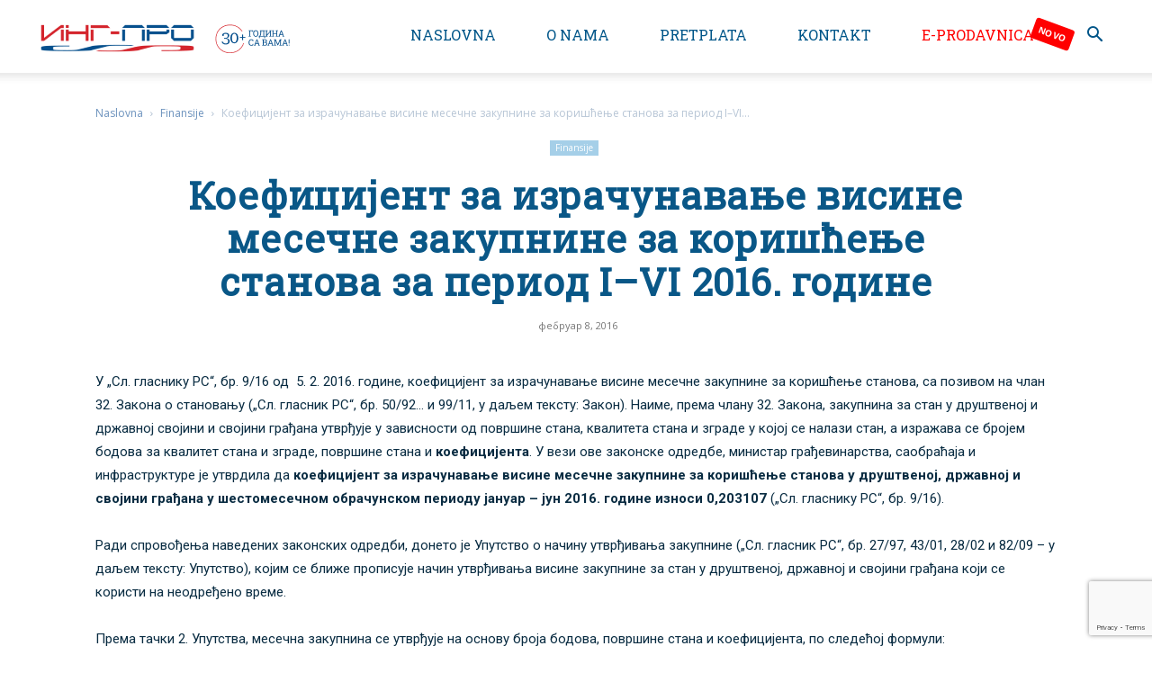

--- FILE ---
content_type: text/html; charset=UTF-8
request_url: https://www.propisi.net/koeficijent-za-izracunavanje-visine-mesecne-zakupnine-za-koriscenje-stanova-za-period-i-vi-2016-godine/
body_size: 164908
content:
<!doctype html >
<!--[if IE 8]>    <html class="ie8" lang="en"> <![endif]-->
<!--[if IE 9]>    <html class="ie9" lang="en"> <![endif]-->
<!--[if gt IE 8]><!--> <html lang="sr-RS"> <!--<![endif]-->
<head>
<title>Коефицијент за израчунавање висине месечне закупнине за коришћење станова за период I–VI 2016. године | PROPISI.NET | Svi propisi Republike Srbije online</title>
<meta charset="UTF-8" />
<meta name="viewport" content="width=device-width, initial-scale=1.0">
<link rel="pingback" href="https://www.propisi.net/xmlrpc.php" />
<meta name='robots' content='index, follow, max-image-preview:large, max-snippet:-1, max-video-preview:-1' />
<link rel="icon" type="image/png" href="https://www.propisi.net/wp-content/uploads/2020/03/Propisi-net-favicon.png">
<!-- This site is optimized with the Yoast SEO plugin v26.7 - https://yoast.com/wordpress/plugins/seo/ -->
<link rel="canonical" href="https://www.propisi.net/koeficijent-za-izracunavanje-visine-mesecne-zakupnine-za-koriscenje-stanova-za-period-i-vi-2016-godine/" />
<meta property="og:locale" content="sr_RS" />
<meta property="og:type" content="article" />
<meta property="og:title" content="Коефицијент за израчунавање висине месечне закупнине за коришћење станова за период I–VI 2016. године | PROPISI.NET | Svi propisi Republike Srbije online" />
<meta property="og:description" content="У &bdquo;Сл. гласнику РС&ldquo;, бр. 9/16 од &nbsp;5. 2. 2016. године, коефицијент за израчунавање висине месечне закупнине за коришћење станова, са позивом на члан 32. Закона о становању (&bdquo;Сл. гласник РС&ldquo;, бр. 50/92&#8230; и 99/11, у даљем тексту: Закон). Наиме, према члану 32. Закона, закупнина за стан у друштвеној и државној својини и својини грађана [&hellip;]" />
<meta property="og:url" content="https://www.propisi.net/koeficijent-za-izracunavanje-visine-mesecne-zakupnine-za-koriscenje-stanova-za-period-i-vi-2016-godine/" />
<meta property="og:site_name" content="PROPISI.NET | Svi propisi Republike Srbije online" />
<meta property="article:published_time" content="2016-02-08T00:00:00+00:00" />
<meta property="og:image" content="https://www.propisi.net/wp-content/uploads/2020/10/ing-pro-propisi-net-share-image-1.jpg" />
<meta property="og:image:width" content="1200" />
<meta property="og:image:height" content="675" />
<meta property="og:image:type" content="image/jpeg" />
<meta name="author" content="nenad" />
<meta name="twitter:card" content="summary_large_image" />
<meta name="twitter:label1" content="Написано од" />
<meta name="twitter:data1" content="nenad" />
<script type="application/ld+json" class="yoast-schema-graph">{"@context":"https://schema.org","@graph":[{"@type":"Article","@id":"https://www.propisi.net/koeficijent-za-izracunavanje-visine-mesecne-zakupnine-za-koriscenje-stanova-za-period-i-vi-2016-godine/#article","isPartOf":{"@id":"https://www.propisi.net/koeficijent-za-izracunavanje-visine-mesecne-zakupnine-za-koriscenje-stanova-za-period-i-vi-2016-godine/"},"author":{"name":"nenad","@id":"https://www.propisi.net/#/schema/person/1b86117ac019f1082e964af165820f12"},"headline":"Коефицијент за израчунавање висине месечне закупнине за коришћење станова за период I–VI 2016. године","datePublished":"2016-02-08T00:00:00+00:00","mainEntityOfPage":{"@id":"https://www.propisi.net/koeficijent-za-izracunavanje-visine-mesecne-zakupnine-za-koriscenje-stanova-za-period-i-vi-2016-godine/"},"wordCount":501,"commentCount":0,"articleSection":["Finansije"],"inLanguage":"sr-RS","potentialAction":[{"@type":"CommentAction","name":"Comment","target":["https://www.propisi.net/koeficijent-za-izracunavanje-visine-mesecne-zakupnine-za-koriscenje-stanova-za-period-i-vi-2016-godine/#respond"]}]},{"@type":"WebPage","@id":"https://www.propisi.net/koeficijent-za-izracunavanje-visine-mesecne-zakupnine-za-koriscenje-stanova-za-period-i-vi-2016-godine/","url":"https://www.propisi.net/koeficijent-za-izracunavanje-visine-mesecne-zakupnine-za-koriscenje-stanova-za-period-i-vi-2016-godine/","name":"Коефицијент за израчунавање висине месечне закупнине за коришћење станова за период I–VI 2016. године | PROPISI.NET | Svi propisi Republike Srbije online","isPartOf":{"@id":"https://www.propisi.net/#website"},"datePublished":"2016-02-08T00:00:00+00:00","author":{"@id":"https://www.propisi.net/#/schema/person/1b86117ac019f1082e964af165820f12"},"breadcrumb":{"@id":"https://www.propisi.net/koeficijent-za-izracunavanje-visine-mesecne-zakupnine-za-koriscenje-stanova-za-period-i-vi-2016-godine/#breadcrumb"},"inLanguage":"sr-RS","potentialAction":[{"@type":"ReadAction","target":["https://www.propisi.net/koeficijent-za-izracunavanje-visine-mesecne-zakupnine-za-koriscenje-stanova-za-period-i-vi-2016-godine/"]}]},{"@type":"BreadcrumbList","@id":"https://www.propisi.net/koeficijent-za-izracunavanje-visine-mesecne-zakupnine-za-koriscenje-stanova-za-period-i-vi-2016-godine/#breadcrumb","itemListElement":[{"@type":"ListItem","position":1,"name":"Početna","item":"https://www.propisi.net/"},{"@type":"ListItem","position":2,"name":"Коефицијент за израчунавање висине месечне закупнине за коришћење станова за период I–VI 2016. године"}]},{"@type":"WebSite","@id":"https://www.propisi.net/#website","url":"https://www.propisi.net/","name":"PROPISI.NET | Svi propisi Republike Srbije online","description":"Preko 200.000 propisa, sudske prakse, pravnih misljenja, ugovora, obrazaca, komentara, kamatni kalkulator, dnevno azurnih, na jednom mestu","potentialAction":[{"@type":"SearchAction","target":{"@type":"EntryPoint","urlTemplate":"https://www.propisi.net/?s={search_term_string}"},"query-input":{"@type":"PropertyValueSpecification","valueRequired":true,"valueName":"search_term_string"}}],"inLanguage":"sr-RS"},{"@type":"Person","@id":"https://www.propisi.net/#/schema/person/1b86117ac019f1082e964af165820f12","name":"nenad","image":{"@type":"ImageObject","inLanguage":"sr-RS","@id":"https://www.propisi.net/#/schema/person/image/","url":"https://secure.gravatar.com/avatar/7b56d6c4ae88c97a4fc003cfcdaa81df33f3a9901f8e1a6b1577442a9b040d06?s=96&d=mm&r=g","contentUrl":"https://secure.gravatar.com/avatar/7b56d6c4ae88c97a4fc003cfcdaa81df33f3a9901f8e1a6b1577442a9b040d06?s=96&d=mm&r=g","caption":"nenad"},"url":"https://www.propisi.net/author/nenad/"}]}</script>
<!-- / Yoast SEO plugin. -->
<link rel='dns-prefetch' href='//maps.googleapis.com' />
<link rel='dns-prefetch' href='//fonts.googleapis.com' />
<link rel="alternate" type="application/rss+xml" title="PROPISI.NET | Svi propisi Republike Srbije online &raquo; довод" href="https://www.propisi.net/feed/" />
<link rel="alternate" type="application/rss+xml" title="PROPISI.NET | Svi propisi Republike Srbije online &raquo; довод коментара" href="https://www.propisi.net/comments/feed/" />
<link rel="alternate" type="application/rss+xml" title="PROPISI.NET | Svi propisi Republike Srbije online &raquo; довод коментара на Коефицијент за израчунавање висине месечне закупнине за коришћење станова за период I–VI 2016. године" href="https://www.propisi.net/koeficijent-za-izracunavanje-visine-mesecne-zakupnine-za-koriscenje-stanova-za-period-i-vi-2016-godine/feed/" />
<link rel="alternate" title="oEmbed (JSON)" type="application/json+oembed" href="https://www.propisi.net/wp-json/oembed/1.0/embed?url=https%3A%2F%2Fwww.propisi.net%2Fkoeficijent-za-izracunavanje-visine-mesecne-zakupnine-za-koriscenje-stanova-za-period-i-vi-2016-godine%2F" />
<link rel="alternate" title="oEmbed (XML)" type="text/xml+oembed" href="https://www.propisi.net/wp-json/oembed/1.0/embed?url=https%3A%2F%2Fwww.propisi.net%2Fkoeficijent-za-izracunavanje-visine-mesecne-zakupnine-za-koriscenje-stanova-za-period-i-vi-2016-godine%2F&#038;format=xml" />
<style id='wp-img-auto-sizes-contain-inline-css' type='text/css'>
img:is([sizes=auto i],[sizes^="auto," i]){contain-intrinsic-size:3000px 1500px}
/*# sourceURL=wp-img-auto-sizes-contain-inline-css */
</style>
<style id='wp-block-library-inline-css' type='text/css'>
:root{--wp-block-synced-color:#7a00df;--wp-block-synced-color--rgb:122,0,223;--wp-bound-block-color:var(--wp-block-synced-color);--wp-editor-canvas-background:#ddd;--wp-admin-theme-color:#007cba;--wp-admin-theme-color--rgb:0,124,186;--wp-admin-theme-color-darker-10:#006ba1;--wp-admin-theme-color-darker-10--rgb:0,107,160.5;--wp-admin-theme-color-darker-20:#005a87;--wp-admin-theme-color-darker-20--rgb:0,90,135;--wp-admin-border-width-focus:2px}@media (min-resolution:192dpi){:root{--wp-admin-border-width-focus:1.5px}}.wp-element-button{cursor:pointer}:root .has-very-light-gray-background-color{background-color:#eee}:root .has-very-dark-gray-background-color{background-color:#313131}:root .has-very-light-gray-color{color:#eee}:root .has-very-dark-gray-color{color:#313131}:root .has-vivid-green-cyan-to-vivid-cyan-blue-gradient-background{background:linear-gradient(135deg,#00d084,#0693e3)}:root .has-purple-crush-gradient-background{background:linear-gradient(135deg,#34e2e4,#4721fb 50%,#ab1dfe)}:root .has-hazy-dawn-gradient-background{background:linear-gradient(135deg,#faaca8,#dad0ec)}:root .has-subdued-olive-gradient-background{background:linear-gradient(135deg,#fafae1,#67a671)}:root .has-atomic-cream-gradient-background{background:linear-gradient(135deg,#fdd79a,#004a59)}:root .has-nightshade-gradient-background{background:linear-gradient(135deg,#330968,#31cdcf)}:root .has-midnight-gradient-background{background:linear-gradient(135deg,#020381,#2874fc)}:root{--wp--preset--font-size--normal:16px;--wp--preset--font-size--huge:42px}.has-regular-font-size{font-size:1em}.has-larger-font-size{font-size:2.625em}.has-normal-font-size{font-size:var(--wp--preset--font-size--normal)}.has-huge-font-size{font-size:var(--wp--preset--font-size--huge)}.has-text-align-center{text-align:center}.has-text-align-left{text-align:left}.has-text-align-right{text-align:right}.has-fit-text{white-space:nowrap!important}#end-resizable-editor-section{display:none}.aligncenter{clear:both}.items-justified-left{justify-content:flex-start}.items-justified-center{justify-content:center}.items-justified-right{justify-content:flex-end}.items-justified-space-between{justify-content:space-between}.screen-reader-text{border:0;clip-path:inset(50%);height:1px;margin:-1px;overflow:hidden;padding:0;position:absolute;width:1px;word-wrap:normal!important}.screen-reader-text:focus{background-color:#ddd;clip-path:none;color:#444;display:block;font-size:1em;height:auto;left:5px;line-height:normal;padding:15px 23px 14px;text-decoration:none;top:5px;width:auto;z-index:100000}html :where(.has-border-color){border-style:solid}html :where([style*=border-top-color]){border-top-style:solid}html :where([style*=border-right-color]){border-right-style:solid}html :where([style*=border-bottom-color]){border-bottom-style:solid}html :where([style*=border-left-color]){border-left-style:solid}html :where([style*=border-width]){border-style:solid}html :where([style*=border-top-width]){border-top-style:solid}html :where([style*=border-right-width]){border-right-style:solid}html :where([style*=border-bottom-width]){border-bottom-style:solid}html :where([style*=border-left-width]){border-left-style:solid}html :where(img[class*=wp-image-]){height:auto;max-width:100%}:where(figure){margin:0 0 1em}html :where(.is-position-sticky){--wp-admin--admin-bar--position-offset:var(--wp-admin--admin-bar--height,0px)}@media screen and (max-width:600px){html :where(.is-position-sticky){--wp-admin--admin-bar--position-offset:0px}}
/*# sourceURL=wp-block-library-inline-css */
</style><style id='global-styles-inline-css' type='text/css'>
:root{--wp--preset--aspect-ratio--square: 1;--wp--preset--aspect-ratio--4-3: 4/3;--wp--preset--aspect-ratio--3-4: 3/4;--wp--preset--aspect-ratio--3-2: 3/2;--wp--preset--aspect-ratio--2-3: 2/3;--wp--preset--aspect-ratio--16-9: 16/9;--wp--preset--aspect-ratio--9-16: 9/16;--wp--preset--color--black: #000000;--wp--preset--color--cyan-bluish-gray: #abb8c3;--wp--preset--color--white: #ffffff;--wp--preset--color--pale-pink: #f78da7;--wp--preset--color--vivid-red: #cf2e2e;--wp--preset--color--luminous-vivid-orange: #ff6900;--wp--preset--color--luminous-vivid-amber: #fcb900;--wp--preset--color--light-green-cyan: #7bdcb5;--wp--preset--color--vivid-green-cyan: #00d084;--wp--preset--color--pale-cyan-blue: #8ed1fc;--wp--preset--color--vivid-cyan-blue: #0693e3;--wp--preset--color--vivid-purple: #9b51e0;--wp--preset--gradient--vivid-cyan-blue-to-vivid-purple: linear-gradient(135deg,rgb(6,147,227) 0%,rgb(155,81,224) 100%);--wp--preset--gradient--light-green-cyan-to-vivid-green-cyan: linear-gradient(135deg,rgb(122,220,180) 0%,rgb(0,208,130) 100%);--wp--preset--gradient--luminous-vivid-amber-to-luminous-vivid-orange: linear-gradient(135deg,rgb(252,185,0) 0%,rgb(255,105,0) 100%);--wp--preset--gradient--luminous-vivid-orange-to-vivid-red: linear-gradient(135deg,rgb(255,105,0) 0%,rgb(207,46,46) 100%);--wp--preset--gradient--very-light-gray-to-cyan-bluish-gray: linear-gradient(135deg,rgb(238,238,238) 0%,rgb(169,184,195) 100%);--wp--preset--gradient--cool-to-warm-spectrum: linear-gradient(135deg,rgb(74,234,220) 0%,rgb(151,120,209) 20%,rgb(207,42,186) 40%,rgb(238,44,130) 60%,rgb(251,105,98) 80%,rgb(254,248,76) 100%);--wp--preset--gradient--blush-light-purple: linear-gradient(135deg,rgb(255,206,236) 0%,rgb(152,150,240) 100%);--wp--preset--gradient--blush-bordeaux: linear-gradient(135deg,rgb(254,205,165) 0%,rgb(254,45,45) 50%,rgb(107,0,62) 100%);--wp--preset--gradient--luminous-dusk: linear-gradient(135deg,rgb(255,203,112) 0%,rgb(199,81,192) 50%,rgb(65,88,208) 100%);--wp--preset--gradient--pale-ocean: linear-gradient(135deg,rgb(255,245,203) 0%,rgb(182,227,212) 50%,rgb(51,167,181) 100%);--wp--preset--gradient--electric-grass: linear-gradient(135deg,rgb(202,248,128) 0%,rgb(113,206,126) 100%);--wp--preset--gradient--midnight: linear-gradient(135deg,rgb(2,3,129) 0%,rgb(40,116,252) 100%);--wp--preset--font-size--small: 11px;--wp--preset--font-size--medium: 20px;--wp--preset--font-size--large: 32px;--wp--preset--font-size--x-large: 42px;--wp--preset--font-size--regular: 15px;--wp--preset--font-size--larger: 50px;--wp--preset--spacing--20: 0.44rem;--wp--preset--spacing--30: 0.67rem;--wp--preset--spacing--40: 1rem;--wp--preset--spacing--50: 1.5rem;--wp--preset--spacing--60: 2.25rem;--wp--preset--spacing--70: 3.38rem;--wp--preset--spacing--80: 5.06rem;--wp--preset--shadow--natural: 6px 6px 9px rgba(0, 0, 0, 0.2);--wp--preset--shadow--deep: 12px 12px 50px rgba(0, 0, 0, 0.4);--wp--preset--shadow--sharp: 6px 6px 0px rgba(0, 0, 0, 0.2);--wp--preset--shadow--outlined: 6px 6px 0px -3px rgb(255, 255, 255), 6px 6px rgb(0, 0, 0);--wp--preset--shadow--crisp: 6px 6px 0px rgb(0, 0, 0);}:where(.is-layout-flex){gap: 0.5em;}:where(.is-layout-grid){gap: 0.5em;}body .is-layout-flex{display: flex;}.is-layout-flex{flex-wrap: wrap;align-items: center;}.is-layout-flex > :is(*, div){margin: 0;}body .is-layout-grid{display: grid;}.is-layout-grid > :is(*, div){margin: 0;}:where(.wp-block-columns.is-layout-flex){gap: 2em;}:where(.wp-block-columns.is-layout-grid){gap: 2em;}:where(.wp-block-post-template.is-layout-flex){gap: 1.25em;}:where(.wp-block-post-template.is-layout-grid){gap: 1.25em;}.has-black-color{color: var(--wp--preset--color--black) !important;}.has-cyan-bluish-gray-color{color: var(--wp--preset--color--cyan-bluish-gray) !important;}.has-white-color{color: var(--wp--preset--color--white) !important;}.has-pale-pink-color{color: var(--wp--preset--color--pale-pink) !important;}.has-vivid-red-color{color: var(--wp--preset--color--vivid-red) !important;}.has-luminous-vivid-orange-color{color: var(--wp--preset--color--luminous-vivid-orange) !important;}.has-luminous-vivid-amber-color{color: var(--wp--preset--color--luminous-vivid-amber) !important;}.has-light-green-cyan-color{color: var(--wp--preset--color--light-green-cyan) !important;}.has-vivid-green-cyan-color{color: var(--wp--preset--color--vivid-green-cyan) !important;}.has-pale-cyan-blue-color{color: var(--wp--preset--color--pale-cyan-blue) !important;}.has-vivid-cyan-blue-color{color: var(--wp--preset--color--vivid-cyan-blue) !important;}.has-vivid-purple-color{color: var(--wp--preset--color--vivid-purple) !important;}.has-black-background-color{background-color: var(--wp--preset--color--black) !important;}.has-cyan-bluish-gray-background-color{background-color: var(--wp--preset--color--cyan-bluish-gray) !important;}.has-white-background-color{background-color: var(--wp--preset--color--white) !important;}.has-pale-pink-background-color{background-color: var(--wp--preset--color--pale-pink) !important;}.has-vivid-red-background-color{background-color: var(--wp--preset--color--vivid-red) !important;}.has-luminous-vivid-orange-background-color{background-color: var(--wp--preset--color--luminous-vivid-orange) !important;}.has-luminous-vivid-amber-background-color{background-color: var(--wp--preset--color--luminous-vivid-amber) !important;}.has-light-green-cyan-background-color{background-color: var(--wp--preset--color--light-green-cyan) !important;}.has-vivid-green-cyan-background-color{background-color: var(--wp--preset--color--vivid-green-cyan) !important;}.has-pale-cyan-blue-background-color{background-color: var(--wp--preset--color--pale-cyan-blue) !important;}.has-vivid-cyan-blue-background-color{background-color: var(--wp--preset--color--vivid-cyan-blue) !important;}.has-vivid-purple-background-color{background-color: var(--wp--preset--color--vivid-purple) !important;}.has-black-border-color{border-color: var(--wp--preset--color--black) !important;}.has-cyan-bluish-gray-border-color{border-color: var(--wp--preset--color--cyan-bluish-gray) !important;}.has-white-border-color{border-color: var(--wp--preset--color--white) !important;}.has-pale-pink-border-color{border-color: var(--wp--preset--color--pale-pink) !important;}.has-vivid-red-border-color{border-color: var(--wp--preset--color--vivid-red) !important;}.has-luminous-vivid-orange-border-color{border-color: var(--wp--preset--color--luminous-vivid-orange) !important;}.has-luminous-vivid-amber-border-color{border-color: var(--wp--preset--color--luminous-vivid-amber) !important;}.has-light-green-cyan-border-color{border-color: var(--wp--preset--color--light-green-cyan) !important;}.has-vivid-green-cyan-border-color{border-color: var(--wp--preset--color--vivid-green-cyan) !important;}.has-pale-cyan-blue-border-color{border-color: var(--wp--preset--color--pale-cyan-blue) !important;}.has-vivid-cyan-blue-border-color{border-color: var(--wp--preset--color--vivid-cyan-blue) !important;}.has-vivid-purple-border-color{border-color: var(--wp--preset--color--vivid-purple) !important;}.has-vivid-cyan-blue-to-vivid-purple-gradient-background{background: var(--wp--preset--gradient--vivid-cyan-blue-to-vivid-purple) !important;}.has-light-green-cyan-to-vivid-green-cyan-gradient-background{background: var(--wp--preset--gradient--light-green-cyan-to-vivid-green-cyan) !important;}.has-luminous-vivid-amber-to-luminous-vivid-orange-gradient-background{background: var(--wp--preset--gradient--luminous-vivid-amber-to-luminous-vivid-orange) !important;}.has-luminous-vivid-orange-to-vivid-red-gradient-background{background: var(--wp--preset--gradient--luminous-vivid-orange-to-vivid-red) !important;}.has-very-light-gray-to-cyan-bluish-gray-gradient-background{background: var(--wp--preset--gradient--very-light-gray-to-cyan-bluish-gray) !important;}.has-cool-to-warm-spectrum-gradient-background{background: var(--wp--preset--gradient--cool-to-warm-spectrum) !important;}.has-blush-light-purple-gradient-background{background: var(--wp--preset--gradient--blush-light-purple) !important;}.has-blush-bordeaux-gradient-background{background: var(--wp--preset--gradient--blush-bordeaux) !important;}.has-luminous-dusk-gradient-background{background: var(--wp--preset--gradient--luminous-dusk) !important;}.has-pale-ocean-gradient-background{background: var(--wp--preset--gradient--pale-ocean) !important;}.has-electric-grass-gradient-background{background: var(--wp--preset--gradient--electric-grass) !important;}.has-midnight-gradient-background{background: var(--wp--preset--gradient--midnight) !important;}.has-small-font-size{font-size: var(--wp--preset--font-size--small) !important;}.has-medium-font-size{font-size: var(--wp--preset--font-size--medium) !important;}.has-large-font-size{font-size: var(--wp--preset--font-size--large) !important;}.has-x-large-font-size{font-size: var(--wp--preset--font-size--x-large) !important;}
/*# sourceURL=global-styles-inline-css */
</style>
<style id='classic-theme-styles-inline-css' type='text/css'>
/*! This file is auto-generated */
.wp-block-button__link{color:#fff;background-color:#32373c;border-radius:9999px;box-shadow:none;text-decoration:none;padding:calc(.667em + 2px) calc(1.333em + 2px);font-size:1.125em}.wp-block-file__button{background:#32373c;color:#fff;text-decoration:none}
/*# sourceURL=/wp-includes/css/classic-themes.min.css */
</style>
<!-- <link rel='stylesheet' id='contact-form-7-css' href='https://www.propisi.net/wp-content/plugins/contact-form-7/includes/css/styles.css?ver=6.1.4' type='text/css' media='all' /> -->
<link rel="stylesheet" type="text/css" href="//www.propisi.net/wp-content/cache/wpfc-minified/fi6nydz4/6lbvn.css" media="all"/>
<link crossorigin="anonymous" rel='stylesheet' id='cf7md_roboto-css' href='//fonts.googleapis.com/css?family=Roboto:400,500' type='text/css' media='all' />
<!-- <link rel='stylesheet' id='cf7-material-design-css' href='https://www.propisi.net/wp-content/plugins/material-design-for-contact-form-7/public/../assets/css/cf7-material-design.css?ver=2.6.4' type='text/css' media='all' /> -->
<!-- <link rel='stylesheet' id='pdfp-public-css' href='https://www.propisi.net/wp-content/plugins/pdf-poster/build/public.css?ver=1768948137' type='text/css' media='all' /> -->
<!-- <link rel='stylesheet' id='inf-font-awesome-css' href='https://www.propisi.net/wp-content/plugins/post-slider-and-carousel/assets/css/font-awesome.min.css?ver=3.5.4' type='text/css' media='all' /> -->
<!-- <link rel='stylesheet' id='owl-carousel-css' href='https://www.propisi.net/wp-content/plugins/post-slider-and-carousel/assets/css/owl.carousel.min.css?ver=3.5.4' type='text/css' media='all' /> -->
<!-- <link rel='stylesheet' id='psacp-public-style-css' href='https://www.propisi.net/wp-content/plugins/post-slider-and-carousel/assets/css/psacp-public.min.css?ver=3.5.4' type='text/css' media='all' /> -->
<link rel="stylesheet" type="text/css" href="//www.propisi.net/wp-content/cache/wpfc-minified/1ykdagjj/6lc4x.css" media="all"/>
<link crossorigin="anonymous" rel='stylesheet' id='ubermenu-roboto-css' href='//fonts.googleapis.com/css?family=Roboto%3A%2C300%2C400%2C700&#038;ver=6.9' type='text/css' media='all' />
<!-- <link rel='stylesheet' id='td-plugin-newsletter-css' href='https://www.propisi.net/wp-content/plugins/td-newsletter/style.css?ver=12.7.3' type='text/css' media='all' /> -->
<!-- <link rel='stylesheet' id='td-plugin-multi-purpose-css' href='https://www.propisi.net/wp-content/plugins/td-composer/td-multi-purpose/style.css?ver=7cd248d7ca13c255207c3f8b916c3f00' type='text/css' media='all' /> -->
<link rel="stylesheet" type="text/css" href="//www.propisi.net/wp-content/cache/wpfc-minified/1zyfmquw/6lbvn.css" media="all"/>
<link crossorigin="anonymous" rel='stylesheet' id='google-fonts-style-css' href='https://fonts.googleapis.com/css?family=Roboto%3A400%2C600%2C700%7CRoboto+Slab%3A400%7CMerriweather+Sans%3A400%7COpen+Sans%3A400%2C600%2C700&#038;display=swap&#038;ver=12.7.3' type='text/css' media='all' />
<!-- <link rel='stylesheet' id='simcal-qtip-css' href='https://www.propisi.net/wp-content/plugins/google-calendar-events/assets/generated/vendor/jquery.qtip.min.css?ver=3.6.1' type='text/css' media='all' /> -->
<!-- <link rel='stylesheet' id='simcal-default-calendar-grid-css' href='https://www.propisi.net/wp-content/plugins/google-calendar-events/assets/generated/default-calendar-grid.min.css?ver=3.6.1' type='text/css' media='all' /> -->
<!-- <link rel='stylesheet' id='simcal-default-calendar-list-css' href='https://www.propisi.net/wp-content/plugins/google-calendar-events/assets/generated/default-calendar-list.min.css?ver=3.6.1' type='text/css' media='all' /> -->
<!-- <link rel='stylesheet' id='td-theme-css' href='https://www.propisi.net/wp-content/themes/Newspaper/style.css?ver=12.7.3' type='text/css' media='all' /> -->
<link rel="stylesheet" type="text/css" href="//www.propisi.net/wp-content/cache/wpfc-minified/lozmsujk/6lc4x.css" media="all"/>
<style id='td-theme-inline-css' type='text/css'>@media (max-width:767px){.td-header-desktop-wrap{display:none}}@media (min-width:767px){.td-header-mobile-wrap{display:none}}</style>
<!-- <link rel='stylesheet' id='ubermenu-css' href='https://www.propisi.net/wp-content/plugins/ubermenu/pro/assets/css/ubermenu.min.css?ver=3.4.1.1' type='text/css' media='all' /> -->
<!-- <link rel='stylesheet' id='ubermenu-clean-white-css' href='https://www.propisi.net/wp-content/plugins/ubermenu/pro/assets/css/skins/cleanwhite.css?ver=6.9' type='text/css' media='all' /> -->
<!-- <link rel='stylesheet' id='ubermenu-font-awesome-all-css' href='https://www.propisi.net/wp-content/plugins/ubermenu/assets/fontawesome/css/all.min.css?ver=6.9' type='text/css' media='all' /> -->
<!-- <link rel='stylesheet' id='td-legacy-framework-front-style-css' href='https://www.propisi.net/wp-content/plugins/td-composer/legacy/Newspaper/assets/css/td_legacy_main.css?ver=7cd248d7ca13c255207c3f8b916c3f00' type='text/css' media='all' /> -->
<!-- <link rel='stylesheet' id='td-standard-pack-framework-front-style-css' href='https://www.propisi.net/wp-content/plugins/td-standard-pack/Newspaper/assets/css/td_standard_pack_main.css?ver=c12e6da63ed2f212e87e44e5e9b9a302' type='text/css' media='all' /> -->
<!-- <link rel='stylesheet' id='td-theme-demo-style-css' href='https://www.propisi.net/wp-content/plugins/td-composer/legacy/Newspaper/includes/demos/business/demo_style.css?ver=12.7.3' type='text/css' media='all' /> -->
<link rel="stylesheet" type="text/css" href="//www.propisi.net/wp-content/cache/wpfc-minified/e3gvuodw/6lbvn.css" media="all"/>
<script src='//www.propisi.net/wp-content/cache/wpfc-minified/98b0ghy3/6lbvn.js' type="text/javascript"></script>
<!-- <script type="text/javascript" src="https://www.propisi.net/wp-includes/js/jquery/jquery.min.js?ver=3.7.1" id="jquery-core-js"></script> -->
<!-- <script type="text/javascript" src="https://www.propisi.net/wp-includes/js/jquery/jquery-migrate.min.js?ver=3.4.1" id="jquery-migrate-js"></script> -->
<link rel="https://api.w.org/" href="https://www.propisi.net/wp-json/" /><link rel="alternate" title="JSON" type="application/json" href="https://www.propisi.net/wp-json/wp/v2/posts/3739" /><link rel="EditURI" type="application/rsd+xml" title="RSD" href="https://www.propisi.net/xmlrpc.php?rsd" />
<meta name="generator" content="WordPress 6.9" />
<link rel='shortlink' href='https://www.propisi.net/?p=3739' />
<meta name="cdp-version" content="1.5.0" />        <style>
</style>
<style id="ubermenu-custom-generated-css">
/** Font Awesome 4 Compatibility **/
.fa{font-style:normal;font-variant:normal;font-weight:normal;font-family:FontAwesome;}
/** UberMenu Custom Menu Styles (Customizer) **/
/* main */
.ubermenu-main .ubermenu-row { max-width:200px; margin-left:auto; margin-right:auto; }
.ubermenu-main .ubermenu-item-level-0 > .ubermenu-target { font-size:14px; text-transform:none; color:#005689; }
.ubermenu-main .ubermenu-nav .ubermenu-item.ubermenu-item-level-0 > .ubermenu-target { font-weight:normal; }
.ubermenu.ubermenu-main .ubermenu-item-level-0:hover > .ubermenu-target, .ubermenu-main .ubermenu-item-level-0.ubermenu-active > .ubermenu-target { color:#003c6b; }
.ubermenu-main .ubermenu-item-level-0.ubermenu-current-menu-item > .ubermenu-target, .ubermenu-main .ubermenu-item-level-0.ubermenu-current-menu-parent > .ubermenu-target, .ubermenu-main .ubermenu-item-level-0.ubermenu-current-menu-ancestor > .ubermenu-target { color:#003c6b; }
.ubermenu.ubermenu-main .ubermenu-item-level-0 { margin:0px 0px 0px 0px; }
.ubermenu-main.ubermenu-vertical .ubermenu-item-level-0.ubermenu-active > .ubermenu-target,.ubermenu-main.ubermenu-vertical .ubermenu-item-level-0:hover > .ubermenu-target { -webkit-box-shadow:inset 1px 1px 0 0 rgba(255,255,255,1); -moz-box-shadow:inset 1px 1px 0 0 rgba(255,255,255,1); -o-box-shadow:inset 1px 1px 0 0 rgba(255,255,255,1); box-shadow:inset 1px 1px 0 0 rgba(255,255,255,1); }
.ubermenu-main, .ubermenu-main .ubermenu-target, .ubermenu-main .ubermenu-nav .ubermenu-item-level-0 .ubermenu-target, .ubermenu-main div, .ubermenu-main p, .ubermenu-main input { font-family:'Roboto', sans-serif; font-weight:400; }
/** UberMenu Custom Menu Item Styles (Menu Item Settings) **/
/* 2454 */   .ubermenu .ubermenu-item-2454 > .ubermenu-target.ubermenu-item-layout-image_left > .ubermenu-target-text { padding-left:25px; }
/* 2446 */   .ubermenu .ubermenu-item-2446 > .ubermenu-target.ubermenu-item-layout-image_left > .ubermenu-target-text { padding-left:30px; }
/* 2445 */   .ubermenu .ubermenu-item-2445 > .ubermenu-target.ubermenu-item-layout-image_left > .ubermenu-target-text { padding-left:30px; }
/* 2444 */   .ubermenu .ubermenu-item-2444 > .ubermenu-target.ubermenu-item-layout-image_left > .ubermenu-target-text { padding-left:28px; }
/* 2473 */   .ubermenu .ubermenu-item-2473 > .ubermenu-target.ubermenu-item-layout-image_left > .ubermenu-target-text { padding-left:25px; }
/* 2475 */   .ubermenu .ubermenu-item-2475 > .ubermenu-target.ubermenu-item-layout-image_left > .ubermenu-target-text { padding-left:30px; }
/* 2447 */   .ubermenu .ubermenu-item-2447 > .ubermenu-target.ubermenu-item-layout-image_left > .ubermenu-target-text { padding-left:30px; }
.ubermenu .ubermenu-item.ubermenu-item-2447 > .ubermenu-target,.ubermenu .ubermenu-item.ubermenu-item-2447 > .ubermenu-content-block,.ubermenu .ubermenu-item.ubermenu-item-2447.ubermenu-custom-content-padded { padding:20 0 0 0; }
/* 2368 */   .ubermenu .ubermenu-item-2368 > .ubermenu-target.ubermenu-item-layout-image_left > .ubermenu-target-text { padding-left:31px; }
.ubermenu .ubermenu-item.ubermenu-item-2368 > .ubermenu-target { background:#ffffff; }
/** UberMenu Custom Tweaks (General Settings) **/
.ubermenu .ubermenu-target-with-image>.ubermenu-target-text {
line-height: 28px;
}
.ubermenu .ubermenu-target {
padding: 3px 0px;
font-weight:500 !important; 
}
/* Status: Loaded from Transient */
</style><link rel="amphtml" href="https://www.propisi.net/koeficijent-za-izracunavanje-visine-mesecne-zakupnine-za-koriscenje-stanova-za-period-i-vi-2016-godine/amp/">
<!-- JS generated by theme -->
<script type="text/javascript" id="td-generated-header-js">
var tdBlocksArray = []; //here we store all the items for the current page
// td_block class - each ajax block uses a object of this class for requests
function tdBlock() {
this.id = '';
this.block_type = 1; //block type id (1-234 etc)
this.atts = '';
this.td_column_number = '';
this.td_current_page = 1; //
this.post_count = 0; //from wp
this.found_posts = 0; //from wp
this.max_num_pages = 0; //from wp
this.td_filter_value = ''; //current live filter value
this.is_ajax_running = false;
this.td_user_action = ''; // load more or infinite loader (used by the animation)
this.header_color = '';
this.ajax_pagination_infinite_stop = ''; //show load more at page x
}
// td_js_generator - mini detector
( function () {
var htmlTag = document.getElementsByTagName("html")[0];
if ( navigator.userAgent.indexOf("MSIE 10.0") > -1 ) {
htmlTag.className += ' ie10';
}
if ( !!navigator.userAgent.match(/Trident.*rv\:11\./) ) {
htmlTag.className += ' ie11';
}
if ( navigator.userAgent.indexOf("Edge") > -1 ) {
htmlTag.className += ' ieEdge';
}
if ( /(iPad|iPhone|iPod)/g.test(navigator.userAgent) ) {
htmlTag.className += ' td-md-is-ios';
}
var user_agent = navigator.userAgent.toLowerCase();
if ( user_agent.indexOf("android") > -1 ) {
htmlTag.className += ' td-md-is-android';
}
if ( -1 !== navigator.userAgent.indexOf('Mac OS X')  ) {
htmlTag.className += ' td-md-is-os-x';
}
if ( /chrom(e|ium)/.test(navigator.userAgent.toLowerCase()) ) {
htmlTag.className += ' td-md-is-chrome';
}
if ( -1 !== navigator.userAgent.indexOf('Firefox') ) {
htmlTag.className += ' td-md-is-firefox';
}
if ( -1 !== navigator.userAgent.indexOf('Safari') && -1 === navigator.userAgent.indexOf('Chrome') ) {
htmlTag.className += ' td-md-is-safari';
}
if( -1 !== navigator.userAgent.indexOf('IEMobile') ){
htmlTag.className += ' td-md-is-iemobile';
}
})();
var tdLocalCache = {};
( function () {
"use strict";
tdLocalCache = {
data: {},
remove: function (resource_id) {
delete tdLocalCache.data[resource_id];
},
exist: function (resource_id) {
return tdLocalCache.data.hasOwnProperty(resource_id) && tdLocalCache.data[resource_id] !== null;
},
get: function (resource_id) {
return tdLocalCache.data[resource_id];
},
set: function (resource_id, cachedData) {
tdLocalCache.remove(resource_id);
tdLocalCache.data[resource_id] = cachedData;
}
};
})();
var td_viewport_interval_list=[{"limitBottom":767,"sidebarWidth":228},{"limitBottom":1018,"sidebarWidth":300},{"limitBottom":1140,"sidebarWidth":324}];
var tdc_is_installed="yes";
var tdc_domain_active=false;
var td_ajax_url="https:\/\/www.propisi.net\/wp-admin\/admin-ajax.php?td_theme_name=Newspaper&v=12.7.3";
var td_get_template_directory_uri="https:\/\/www.propisi.net\/wp-content\/plugins\/td-composer\/legacy\/common";
var tds_snap_menu="";
var tds_logo_on_sticky="show_header_logo";
var tds_header_style="tdm_header_style_3";
var td_please_wait="Molimo sa\u010dekajte...";
var td_email_user_pass_incorrect="Korisni\u010dko ime ili lozinka nisu ispravni!";
var td_email_user_incorrect="Email ili korisni\u010dko ime nisu ispravni!";
var td_email_incorrect="Email neispravan!";
var td_user_incorrect="Username incorrect!";
var td_email_user_empty="Email or username empty!";
var td_pass_empty="Pass empty!";
var td_pass_pattern_incorrect="Invalid Pass Pattern!";
var td_retype_pass_incorrect="Retyped Pass incorrect!";
var tds_more_articles_on_post_enable="";
var tds_more_articles_on_post_time_to_wait="";
var tds_more_articles_on_post_pages_distance_from_top=0;
var tds_captcha="";
var tds_theme_color_site_wide="#005689";
var tds_smart_sidebar="enabled";
var tdThemeName="Newspaper";
var tdThemeNameWl="Newspaper";
var td_magnific_popup_translation_tPrev="Prethodni (Leva strelica)";
var td_magnific_popup_translation_tNext="Slede\u0107i (Desna strelica)";
var td_magnific_popup_translation_tCounter="%curr% od %total%";
var td_magnific_popup_translation_ajax_tError="Sadr\u017eaj sa %url% ne mo\u017ee da se u\u010dita.";
var td_magnific_popup_translation_image_tError="Fotografija #%curr% ne mo\u017ee da se u\u010dita.";
var tdBlockNonce="65ab427cef";
var tdMobileMenu="enabled";
var tdMobileSearch="enabled";
var tdDateNamesI18n={"month_names":["\u0458\u0430\u043d\u0443\u0430\u0440","\u0444\u0435\u0431\u0440\u0443\u0430\u0440","\u043c\u0430\u0440\u0442","\u0430\u043f\u0440\u0438\u043b","\u043c\u0430\u0458","\u0458\u0443\u043d","\u0458\u0443\u043b","\u0430\u0432\u0433\u0443\u0441\u0442","\u0441\u0435\u043f\u0442\u0435\u043c\u0431\u0430\u0440","\u043e\u043a\u0442\u043e\u0431\u0430\u0440","\u043d\u043e\u0432\u0435\u043c\u0431\u0430\u0440","\u0434\u0435\u0446\u0435\u043c\u0431\u0430\u0440"],"month_names_short":["\u0458\u0430\u043d","\u0444\u0435\u0431","\u043c\u0430\u0440","\u0430\u043f\u0440","\u043c\u0430\u0458","\u0458\u0443\u043d","\u0458\u0443\u043b","\u0430\u0432\u0433","\u0441\u0435\u043f","\u043e\u043a\u0442","\u043d\u043e\u0432","\u0434\u0435\u0446"],"day_names":["\u041d\u0435\u0434\u0435\u0459\u0430","\u041f\u043e\u043d\u0435\u0434\u0435\u0459\u0430\u043a","\u0423\u0442\u043e\u0440\u0430\u043a","C\u0440\u0435\u0434\u0430","\u0427\u0435\u0442\u0432\u0440\u0442\u0430\u043a","\u041f\u0435\u0442\u0430\u043a","\u0421\u0443\u0431\u043e\u0442\u0430"],"day_names_short":["\u041d\u0435\u0434","\u041f\u043e\u043d","\u0423\u0442\u043e","\u0421\u0440\u0435","\u0427\u0435\u0442","\u041f\u0435\u0442","\u0421\u0443\u0431"]};
var tdb_modal_confirm="Save";
var tdb_modal_cancel="Cancel";
var tdb_modal_confirm_alt="Yes";
var tdb_modal_cancel_alt="No";
var td_deploy_mode="deploy";
var td_ad_background_click_link="";
var td_ad_background_click_target="";
</script>
<!-- Header style compiled by theme -->
<style>.td-page-content .widgettitle{color:#fff}ul.sf-menu>.menu-item>a{font-family:"Roboto Slab";font-size:16px;line-height:36px;font-weight:500;text-transform:uppercase}.td-page-title,.td-category-title-holder .td-page-title{font-family:Roboto;font-weight:800}.td-page-content p,.td-page-content li,.td-page-content .td_block_text_with_title,.wpb_text_column p{font-family:Roboto}.td-page-content h1,.wpb_text_column h1{font-family:Roboto;font-weight:800}.td-page-content h2,.wpb_text_column h2{font-family:Roboto;font-size:26px;font-weight:600}.td-page-content h3,.wpb_text_column h3{font-family:Roboto;font-weight:500}body,p{font-family:Roboto}:root{--td_theme_color:#005689;--td_slider_text:rgba(0,86,137,0.7);--td_header_color:#4facea;--td_text_header_color:#005689;--td_mobile_menu_color:#00456e;--td_mobile_gradient_one_mob:rgba(0,86,137,0.7);--td_mobile_gradient_two_mob:rgba(79,172,234,0.7);--td_mobile_text_active_color:#4facea;--td_mobile_button_color_mob:#005689;--td_page_title_color:#005689;--td_page_content_color:#092c42;--td_page_h_color:#005689;--td_login_hover_background:rgba(80,205,237,0.7);--td_login_hover_color:#ffffff;--td_login_gradient_one:rgba(0,86,137,0.8);--td_login_gradient_two:rgba(79,172,234,0.8)}.td-header-style-12 .td-header-menu-wrap-full,.td-header-style-12 .td-affix,.td-grid-style-1.td-hover-1 .td-big-grid-post:hover .td-post-category,.td-grid-style-5.td-hover-1 .td-big-grid-post:hover .td-post-category,.td_category_template_3 .td-current-sub-category,.td_category_template_8 .td-category-header .td-category a.td-current-sub-category,.td_category_template_4 .td-category-siblings .td-category a:hover,.td_block_big_grid_9.td-grid-style-1 .td-post-category,.td_block_big_grid_9.td-grid-style-5 .td-post-category,.td-grid-style-6.td-hover-1 .td-module-thumb:after,.tdm-menu-active-style5 .td-header-menu-wrap .sf-menu>.current-menu-item>a,.tdm-menu-active-style5 .td-header-menu-wrap .sf-menu>.current-menu-ancestor>a,.tdm-menu-active-style5 .td-header-menu-wrap .sf-menu>.current-category-ancestor>a,.tdm-menu-active-style5 .td-header-menu-wrap .sf-menu>li>a:hover,.tdm-menu-active-style5 .td-header-menu-wrap .sf-menu>.sfHover>a{background-color:#005689}.td_mega_menu_sub_cats .cur-sub-cat,.td-mega-span h3 a:hover,.td_mod_mega_menu:hover .entry-title a,.header-search-wrap .result-msg a:hover,.td-header-top-menu .td-drop-down-search .td_module_wrap:hover .entry-title a,.td-header-top-menu .td-icon-search:hover,.td-header-wrap .result-msg a:hover,.top-header-menu li a:hover,.top-header-menu .current-menu-item>a,.top-header-menu .current-menu-ancestor>a,.top-header-menu .current-category-ancestor>a,.td-social-icon-wrap>a:hover,.td-header-sp-top-widget .td-social-icon-wrap a:hover,.td_mod_related_posts:hover h3>a,.td-post-template-11 .td-related-title .td-related-left:hover,.td-post-template-11 .td-related-title .td-related-right:hover,.td-post-template-11 .td-related-title .td-cur-simple-item,.td-post-template-11 .td_block_related_posts .td-next-prev-wrap a:hover,.td-category-header .td-pulldown-category-filter-link:hover,.td-category-siblings .td-subcat-dropdown a:hover,.td-category-siblings .td-subcat-dropdown a.td-current-sub-category,.footer-text-wrap .footer-email-wrap a,.footer-social-wrap a:hover,.td_module_17 .td-read-more a:hover,.td_module_18 .td-read-more a:hover,.td_module_19 .td-post-author-name a:hover,.td-pulldown-syle-2 .td-subcat-dropdown:hover .td-subcat-more span,.td-pulldown-syle-2 .td-subcat-dropdown:hover .td-subcat-more i,.td-pulldown-syle-3 .td-subcat-dropdown:hover .td-subcat-more span,.td-pulldown-syle-3 .td-subcat-dropdown:hover .td-subcat-more i,.tdm-menu-active-style3 .tdm-header.td-header-wrap .sf-menu>.current-category-ancestor>a,.tdm-menu-active-style3 .tdm-header.td-header-wrap .sf-menu>.current-menu-ancestor>a,.tdm-menu-active-style3 .tdm-header.td-header-wrap .sf-menu>.current-menu-item>a,.tdm-menu-active-style3 .tdm-header.td-header-wrap .sf-menu>.sfHover>a,.tdm-menu-active-style3 .tdm-header.td-header-wrap .sf-menu>li>a:hover{color:#005689}.td-mega-menu-page .wpb_content_element ul li a:hover,.td-theme-wrap .td-aj-search-results .td_module_wrap:hover .entry-title a,.td-theme-wrap .header-search-wrap .result-msg a:hover{color:#005689!important}.td_category_template_8 .td-category-header .td-category a.td-current-sub-category,.td_category_template_4 .td-category-siblings .td-category a:hover,.tdm-menu-active-style4 .tdm-header .sf-menu>.current-menu-item>a,.tdm-menu-active-style4 .tdm-header .sf-menu>.current-menu-ancestor>a,.tdm-menu-active-style4 .tdm-header .sf-menu>.current-category-ancestor>a,.tdm-menu-active-style4 .tdm-header .sf-menu>li>a:hover,.tdm-menu-active-style4 .tdm-header .sf-menu>.sfHover>a{border-color:#005689}.td-header-wrap .td-header-top-menu-full,.td-header-wrap .top-header-menu .sub-menu,.tdm-header-style-1.td-header-wrap .td-header-top-menu-full,.tdm-header-style-1.td-header-wrap .top-header-menu .sub-menu,.tdm-header-style-2.td-header-wrap .td-header-top-menu-full,.tdm-header-style-2.td-header-wrap .top-header-menu .sub-menu,.tdm-header-style-3.td-header-wrap .td-header-top-menu-full,.tdm-header-style-3.td-header-wrap .top-header-menu .sub-menu{background-color:#ffffff}.td-header-style-8 .td-header-top-menu-full{background-color:transparent}.td-header-style-8 .td-header-top-menu-full .td-header-top-menu{background-color:#ffffff;padding-left:15px;padding-right:15px}.td-header-wrap .td-header-top-menu-full .td-header-top-menu,.td-header-wrap .td-header-top-menu-full{border-bottom:none}.td-header-top-menu,.td-header-top-menu a,.td-header-wrap .td-header-top-menu-full .td-header-top-menu,.td-header-wrap .td-header-top-menu-full a,.td-header-style-8 .td-header-top-menu,.td-header-style-8 .td-header-top-menu a,.td-header-top-menu .td-drop-down-search .entry-title a{color:#064f8c}.top-header-menu .current-menu-item>a,.top-header-menu .current-menu-ancestor>a,.top-header-menu .current-category-ancestor>a,.top-header-menu li a:hover,.td-header-sp-top-widget .td-icon-search:hover{color:#ffffff}.td-header-wrap .td-header-menu-wrap-full,.td-header-menu-wrap.td-affix,.td-header-style-3 .td-header-main-menu,.td-header-style-3 .td-affix .td-header-main-menu,.td-header-style-4 .td-header-main-menu,.td-header-style-4 .td-affix .td-header-main-menu,.td-header-style-8 .td-header-menu-wrap.td-affix,.td-header-style-8 .td-header-top-menu-full{background-color:#ffffff}.td-boxed-layout .td-header-style-3 .td-header-menu-wrap,.td-boxed-layout .td-header-style-4 .td-header-menu-wrap,.td-header-style-3 .td_stretch_content .td-header-menu-wrap,.td-header-style-4 .td_stretch_content .td-header-menu-wrap{background-color:#ffffff!important}@media (min-width:1019px){.td-header-style-1 .td-header-sp-recs,.td-header-style-1 .td-header-sp-logo{margin-bottom:28px}}@media (min-width:768px) and (max-width:1018px){.td-header-style-1 .td-header-sp-recs,.td-header-style-1 .td-header-sp-logo{margin-bottom:14px}}.td-header-style-7 .td-header-top-menu{border-bottom:none}.sf-menu>.current-menu-item>a:after,.sf-menu>.current-menu-ancestor>a:after,.sf-menu>.current-category-ancestor>a:after,.sf-menu>li:hover>a:after,.sf-menu>.sfHover>a:after,.td_block_mega_menu .td-next-prev-wrap a:hover,.td-mega-span .td-post-category:hover,.td-header-wrap .black-menu .sf-menu>li>a:hover,.td-header-wrap .black-menu .sf-menu>.current-menu-ancestor>a,.td-header-wrap .black-menu .sf-menu>.sfHover>a,.td-header-wrap .black-menu .sf-menu>.current-menu-item>a,.td-header-wrap .black-menu .sf-menu>.current-menu-ancestor>a,.td-header-wrap .black-menu .sf-menu>.current-category-ancestor>a,.tdm-menu-active-style5 .tdm-header .td-header-menu-wrap .sf-menu>.current-menu-item>a,.tdm-menu-active-style5 .tdm-header .td-header-menu-wrap .sf-menu>.current-menu-ancestor>a,.tdm-menu-active-style5 .tdm-header .td-header-menu-wrap .sf-menu>.current-category-ancestor>a,.tdm-menu-active-style5 .tdm-header .td-header-menu-wrap .sf-menu>li>a:hover,.tdm-menu-active-style5 .tdm-header .td-header-menu-wrap .sf-menu>.sfHover>a{background-color:#1e73be}.td_block_mega_menu .td-next-prev-wrap a:hover,.tdm-menu-active-style4 .tdm-header .sf-menu>.current-menu-item>a,.tdm-menu-active-style4 .tdm-header .sf-menu>.current-menu-ancestor>a,.tdm-menu-active-style4 .tdm-header .sf-menu>.current-category-ancestor>a,.tdm-menu-active-style4 .tdm-header .sf-menu>li>a:hover,.tdm-menu-active-style4 .tdm-header .sf-menu>.sfHover>a{border-color:#1e73be}.header-search-wrap .td-drop-down-search:before{border-color:transparent transparent #1e73be transparent}.td_mega_menu_sub_cats .cur-sub-cat,.td_mod_mega_menu:hover .entry-title a,.td-theme-wrap .sf-menu ul .td-menu-item>a:hover,.td-theme-wrap .sf-menu ul .sfHover>a,.td-theme-wrap .sf-menu ul .current-menu-ancestor>a,.td-theme-wrap .sf-menu ul .current-category-ancestor>a,.td-theme-wrap .sf-menu ul .current-menu-item>a,.tdm-menu-active-style3 .tdm-header.td-header-wrap .sf-menu>.current-menu-item>a,.tdm-menu-active-style3 .tdm-header.td-header-wrap .sf-menu>.current-menu-ancestor>a,.tdm-menu-active-style3 .tdm-header.td-header-wrap .sf-menu>.current-category-ancestor>a,.tdm-menu-active-style3 .tdm-header.td-header-wrap .sf-menu>li>a:hover,.tdm-menu-active-style3 .tdm-header.td-header-wrap .sf-menu>.sfHover>a{color:#1e73be}.td-header-wrap .td-header-menu-wrap .sf-menu>li>a,.td-header-wrap .td-header-menu-social .td-social-icon-wrap a,.td-header-style-4 .td-header-menu-social .td-social-icon-wrap i,.td-header-style-5 .td-header-menu-social .td-social-icon-wrap i,.td-header-style-6 .td-header-menu-social .td-social-icon-wrap i,.td-header-style-12 .td-header-menu-social .td-social-icon-wrap i,.td-header-wrap .header-search-wrap #td-header-search-button .td-icon-search{color:#005689}.td-header-wrap .td-header-menu-social+.td-search-wrapper #td-header-search-button:before{background-color:#005689}ul.sf-menu>.td-menu-item>a,.td-theme-wrap .td-header-menu-social{font-family:"Roboto Slab";font-size:16px;line-height:36px;font-weight:500;text-transform:uppercase}.td-banner-wrap-full,.td-header-style-11 .td-logo-wrap-full{background-color:#ffffff}.td-header-style-11 .td-logo-wrap-full{border-bottom:0}@media (min-width:1019px){.td-header-style-2 .td-header-sp-recs,.td-header-style-5 .td-a-rec-id-header>div,.td-header-style-5 .td-g-rec-id-header>.adsbygoogle,.td-header-style-6 .td-a-rec-id-header>div,.td-header-style-6 .td-g-rec-id-header>.adsbygoogle,.td-header-style-7 .td-a-rec-id-header>div,.td-header-style-7 .td-g-rec-id-header>.adsbygoogle,.td-header-style-8 .td-a-rec-id-header>div,.td-header-style-8 .td-g-rec-id-header>.adsbygoogle,.td-header-style-12 .td-a-rec-id-header>div,.td-header-style-12 .td-g-rec-id-header>.adsbygoogle{margin-bottom:24px!important}}@media (min-width:768px) and (max-width:1018px){.td-header-style-2 .td-header-sp-recs,.td-header-style-5 .td-a-rec-id-header>div,.td-header-style-5 .td-g-rec-id-header>.adsbygoogle,.td-header-style-6 .td-a-rec-id-header>div,.td-header-style-6 .td-g-rec-id-header>.adsbygoogle,.td-header-style-7 .td-a-rec-id-header>div,.td-header-style-7 .td-g-rec-id-header>.adsbygoogle,.td-header-style-8 .td-a-rec-id-header>div,.td-header-style-8 .td-g-rec-id-header>.adsbygoogle,.td-header-style-12 .td-a-rec-id-header>div,.td-header-style-12 .td-g-rec-id-header>.adsbygoogle{margin-bottom:14px!important}}.td-header-wrap .td-logo-text-container .td-logo-text{color:#005689}.td-footer-wrapper,.td-footer-wrapper .td_block_template_7 .td-block-title>*,.td-footer-wrapper .td_block_template_17 .td-block-title,.td-footer-wrapper .td-block-title-wrap .td-wrapper-pulldown-filter{background-color:#f7f7f7}.td-footer-wrapper,.td-footer-wrapper a,.td-footer-wrapper .block-title a,.td-footer-wrapper .block-title span,.td-footer-wrapper .block-title label,.td-footer-wrapper .td-excerpt,.td-footer-wrapper .td-post-author-name span,.td-footer-wrapper .td-post-date,.td-footer-wrapper .td-social-style3 .td_social_type a,.td-footer-wrapper .td-social-style3,.td-footer-wrapper .td-social-style4 .td_social_type a,.td-footer-wrapper .td-social-style4,.td-footer-wrapper .td-social-style9,.td-footer-wrapper .td-social-style10,.td-footer-wrapper .td-social-style2 .td_social_type a,.td-footer-wrapper .td-social-style8 .td_social_type a,.td-footer-wrapper .td-social-style2 .td_social_type,.td-footer-wrapper .td-social-style8 .td_social_type,.td-footer-template-13 .td-social-name,.td-footer-wrapper .td_block_template_7 .td-block-title>*{color:#006099}.td-footer-wrapper .widget_calendar th,.td-footer-wrapper .widget_calendar td,.td-footer-wrapper .td-social-style2 .td_social_type .td-social-box,.td-footer-wrapper .td-social-style8 .td_social_type .td-social-box,.td-social-style-2 .td-icon-font:after{border-color:#006099}.td-footer-wrapper .td-module-comments a,.td-footer-wrapper .td-post-category,.td-footer-wrapper .td-slide-meta .td-post-author-name span,.td-footer-wrapper .td-slide-meta .td-post-date{color:#fff}.td-footer-bottom-full .td-container::before{background-color:rgba(0,96,153,0.1)}.td-sub-footer-container{background-color:#005689}.td-sub-footer-container,.td-subfooter-menu li a{color:#ffffff}.td-subfooter-menu li a:hover{color:#83c5ec}.td-footer-wrapper::before{background-size:cover}.td-footer-wrapper::before{background-position:center center}.td-footer-wrapper::before{opacity:0.15}.post .td-post-header .entry-title{color:#095787}.td_module_15 .entry-title a{color:#095787}.td-module-meta-info .td-post-author-name a{color:#005689}.td-post-content,.td-post-content p{color:#092c42}.td-post-content h1,.td-post-content h2,.td-post-content h3,.td-post-content h4,.td-post-content h5,.td-post-content h6{color:#095787}.block-title>span,.block-title>a,.widgettitle,body .td-trending-now-title,.wpb_tabs li a,.vc_tta-container .vc_tta-color-grey.vc_tta-tabs-position-top.vc_tta-style-classic .vc_tta-tabs-container .vc_tta-tab>a,.td-theme-wrap .td-related-title a,.woocommerce div.product .woocommerce-tabs ul.tabs li a,.woocommerce .product .products h2:not(.woocommerce-loop-product__title),.td-theme-wrap .td-block-title{font-size:22px;line-height:24px;font-weight:900;text-transform:lowercase}.td-theme-wrap .td-subcat-filter,.td-theme-wrap .td-subcat-filter .td-subcat-dropdown,.td-theme-wrap .td-block-title-wrap .td-wrapper-pulldown-filter .td-pulldown-filter-display-option,.td-theme-wrap .td-pulldown-category{line-height:24px}.td_block_template_1 .block-title>*{padding-bottom:0;padding-top:0}.td-big-grid-meta .td-post-category,.td_module_wrap .td-post-category,.td-module-image .td-post-category{font-weight:normal;text-transform:capitalize}.top-header-menu>li>a,.td-weather-top-widget .td-weather-now .td-big-degrees,.td-weather-top-widget .td-weather-header .td-weather-city,.td-header-sp-top-menu .td_data_time{font-size:10px;line-height:36px;text-transform:lowercase}.top-header-menu>li,.td-header-sp-top-menu,#td-outer-wrap .td-header-sp-top-widget .td-search-btns-wrap,#td-outer-wrap .td-header-sp-top-widget .td-social-icon-wrap{line-height:36px}.td_module_mx17 .td-module-title{line-height:35px}.post .td-post-header .entry-title{font-family:"Roboto Slab"}.td-post-template-default .td-post-header .entry-title{font-weight:bold}.post blockquote p,.page blockquote p,.td-post-text-content blockquote p{font-size:27px;text-transform:lowercase}.post .td-post-next-prev-content a{font-family:Roboto}.td-post-template-default .td-post-sub-title,.td-post-template-1 .td-post-sub-title,.td-post-template-4 .td-post-sub-title,.td-post-template-5 .td-post-sub-title,.td-post-template-9 .td-post-sub-title,.td-post-template-10 .td-post-sub-title,.td-post-template-11 .td-post-sub-title{font-family:Roboto}.td_block_related_posts .entry-title a{font-family:Roboto}.td-post-template-2 .td-post-sub-title,.td-post-template-3 .td-post-sub-title,.td-post-template-6 .td-post-sub-title,.td-post-template-7 .td-post-sub-title,.td-post-template-8 .td-post-sub-title{font-family:Roboto}.footer-text-wrap{font-family:"Merriweather Sans"}.td-sub-footer-copy{font-family:"Merriweather Sans"}.td-sub-footer-menu ul li a{font-family:"Merriweather Sans"}.page-nav a,.page-nav span{font-family:"Merriweather Sans"}.tdm-menu-active-style2 .tdm-header ul.sf-menu>.td-menu-item,.tdm-menu-active-style4 .tdm-header ul.sf-menu>.td-menu-item,.tdm-header .tdm-header-menu-btns,.tdm-header-style-1 .td-main-menu-logo a,.tdm-header-style-2 .td-main-menu-logo a,.tdm-header-style-3 .td-main-menu-logo a{line-height:36px}.tdm-header-style-1 .td-main-menu-logo,.tdm-header-style-2 .td-main-menu-logo,.tdm-header-style-3 .td-main-menu-logo{height:36px}@media (min-width:768px){.td-header-style-4 .td-main-menu-logo img,.td-header-style-5 .td-main-menu-logo img,.td-header-style-6 .td-main-menu-logo img,.td-header-style-7 .td-header-sp-logo img,.td-header-style-12 .td-main-menu-logo img{max-height:36px}.td-header-style-4 .td-main-menu-logo,.td-header-style-5 .td-main-menu-logo,.td-header-style-6 .td-main-menu-logo,.td-header-style-7 .td-header-sp-logo,.td-header-style-12 .td-main-menu-logo{height:36px}.td-header-style-4 .td-main-menu-logo a,.td-header-style-5 .td-main-menu-logo a,.td-header-style-6 .td-main-menu-logo a,.td-header-style-7 .td-header-sp-logo a,.td-header-style-7 .td-header-sp-logo img,.td-header-style-12 .td-main-menu-logo a,.td-header-style-12 .td-header-menu-wrap .sf-menu>li>a{line-height:36px}.td-header-style-7 .sf-menu,.td-header-style-7 .td-header-menu-social{margin-top:0}.td-header-style-7 #td-top-search{top:0;bottom:0}.td-header-wrap .header-search-wrap #td-header-search-button .td-icon-search{line-height:36px}.tdm-header-style-1 .td-main-menu-logo img,.tdm-header-style-2 .td-main-menu-logo img,.tdm-header-style-3 .td-main-menu-logo img{max-height:36px}}.td-page-content .widgettitle{color:#fff}ul.sf-menu>.menu-item>a{font-family:"Roboto Slab";font-size:16px;line-height:36px;font-weight:500;text-transform:uppercase}.td-page-title,.td-category-title-holder .td-page-title{font-family:Roboto;font-weight:800}.td-page-content p,.td-page-content li,.td-page-content .td_block_text_with_title,.wpb_text_column p{font-family:Roboto}.td-page-content h1,.wpb_text_column h1{font-family:Roboto;font-weight:800}.td-page-content h2,.wpb_text_column h2{font-family:Roboto;font-size:26px;font-weight:600}.td-page-content h3,.wpb_text_column h3{font-family:Roboto;font-weight:500}body,p{font-family:Roboto}:root{--td_theme_color:#005689;--td_slider_text:rgba(0,86,137,0.7);--td_header_color:#4facea;--td_text_header_color:#005689;--td_mobile_menu_color:#00456e;--td_mobile_gradient_one_mob:rgba(0,86,137,0.7);--td_mobile_gradient_two_mob:rgba(79,172,234,0.7);--td_mobile_text_active_color:#4facea;--td_mobile_button_color_mob:#005689;--td_page_title_color:#005689;--td_page_content_color:#092c42;--td_page_h_color:#005689;--td_login_hover_background:rgba(80,205,237,0.7);--td_login_hover_color:#ffffff;--td_login_gradient_one:rgba(0,86,137,0.8);--td_login_gradient_two:rgba(79,172,234,0.8)}.td-header-style-12 .td-header-menu-wrap-full,.td-header-style-12 .td-affix,.td-grid-style-1.td-hover-1 .td-big-grid-post:hover .td-post-category,.td-grid-style-5.td-hover-1 .td-big-grid-post:hover .td-post-category,.td_category_template_3 .td-current-sub-category,.td_category_template_8 .td-category-header .td-category a.td-current-sub-category,.td_category_template_4 .td-category-siblings .td-category a:hover,.td_block_big_grid_9.td-grid-style-1 .td-post-category,.td_block_big_grid_9.td-grid-style-5 .td-post-category,.td-grid-style-6.td-hover-1 .td-module-thumb:after,.tdm-menu-active-style5 .td-header-menu-wrap .sf-menu>.current-menu-item>a,.tdm-menu-active-style5 .td-header-menu-wrap .sf-menu>.current-menu-ancestor>a,.tdm-menu-active-style5 .td-header-menu-wrap .sf-menu>.current-category-ancestor>a,.tdm-menu-active-style5 .td-header-menu-wrap .sf-menu>li>a:hover,.tdm-menu-active-style5 .td-header-menu-wrap .sf-menu>.sfHover>a{background-color:#005689}.td_mega_menu_sub_cats .cur-sub-cat,.td-mega-span h3 a:hover,.td_mod_mega_menu:hover .entry-title a,.header-search-wrap .result-msg a:hover,.td-header-top-menu .td-drop-down-search .td_module_wrap:hover .entry-title a,.td-header-top-menu .td-icon-search:hover,.td-header-wrap .result-msg a:hover,.top-header-menu li a:hover,.top-header-menu .current-menu-item>a,.top-header-menu .current-menu-ancestor>a,.top-header-menu .current-category-ancestor>a,.td-social-icon-wrap>a:hover,.td-header-sp-top-widget .td-social-icon-wrap a:hover,.td_mod_related_posts:hover h3>a,.td-post-template-11 .td-related-title .td-related-left:hover,.td-post-template-11 .td-related-title .td-related-right:hover,.td-post-template-11 .td-related-title .td-cur-simple-item,.td-post-template-11 .td_block_related_posts .td-next-prev-wrap a:hover,.td-category-header .td-pulldown-category-filter-link:hover,.td-category-siblings .td-subcat-dropdown a:hover,.td-category-siblings .td-subcat-dropdown a.td-current-sub-category,.footer-text-wrap .footer-email-wrap a,.footer-social-wrap a:hover,.td_module_17 .td-read-more a:hover,.td_module_18 .td-read-more a:hover,.td_module_19 .td-post-author-name a:hover,.td-pulldown-syle-2 .td-subcat-dropdown:hover .td-subcat-more span,.td-pulldown-syle-2 .td-subcat-dropdown:hover .td-subcat-more i,.td-pulldown-syle-3 .td-subcat-dropdown:hover .td-subcat-more span,.td-pulldown-syle-3 .td-subcat-dropdown:hover .td-subcat-more i,.tdm-menu-active-style3 .tdm-header.td-header-wrap .sf-menu>.current-category-ancestor>a,.tdm-menu-active-style3 .tdm-header.td-header-wrap .sf-menu>.current-menu-ancestor>a,.tdm-menu-active-style3 .tdm-header.td-header-wrap .sf-menu>.current-menu-item>a,.tdm-menu-active-style3 .tdm-header.td-header-wrap .sf-menu>.sfHover>a,.tdm-menu-active-style3 .tdm-header.td-header-wrap .sf-menu>li>a:hover{color:#005689}.td-mega-menu-page .wpb_content_element ul li a:hover,.td-theme-wrap .td-aj-search-results .td_module_wrap:hover .entry-title a,.td-theme-wrap .header-search-wrap .result-msg a:hover{color:#005689!important}.td_category_template_8 .td-category-header .td-category a.td-current-sub-category,.td_category_template_4 .td-category-siblings .td-category a:hover,.tdm-menu-active-style4 .tdm-header .sf-menu>.current-menu-item>a,.tdm-menu-active-style4 .tdm-header .sf-menu>.current-menu-ancestor>a,.tdm-menu-active-style4 .tdm-header .sf-menu>.current-category-ancestor>a,.tdm-menu-active-style4 .tdm-header .sf-menu>li>a:hover,.tdm-menu-active-style4 .tdm-header .sf-menu>.sfHover>a{border-color:#005689}.td-header-wrap .td-header-top-menu-full,.td-header-wrap .top-header-menu .sub-menu,.tdm-header-style-1.td-header-wrap .td-header-top-menu-full,.tdm-header-style-1.td-header-wrap .top-header-menu .sub-menu,.tdm-header-style-2.td-header-wrap .td-header-top-menu-full,.tdm-header-style-2.td-header-wrap .top-header-menu .sub-menu,.tdm-header-style-3.td-header-wrap .td-header-top-menu-full,.tdm-header-style-3.td-header-wrap .top-header-menu .sub-menu{background-color:#ffffff}.td-header-style-8 .td-header-top-menu-full{background-color:transparent}.td-header-style-8 .td-header-top-menu-full .td-header-top-menu{background-color:#ffffff;padding-left:15px;padding-right:15px}.td-header-wrap .td-header-top-menu-full .td-header-top-menu,.td-header-wrap .td-header-top-menu-full{border-bottom:none}.td-header-top-menu,.td-header-top-menu a,.td-header-wrap .td-header-top-menu-full .td-header-top-menu,.td-header-wrap .td-header-top-menu-full a,.td-header-style-8 .td-header-top-menu,.td-header-style-8 .td-header-top-menu a,.td-header-top-menu .td-drop-down-search .entry-title a{color:#064f8c}.top-header-menu .current-menu-item>a,.top-header-menu .current-menu-ancestor>a,.top-header-menu .current-category-ancestor>a,.top-header-menu li a:hover,.td-header-sp-top-widget .td-icon-search:hover{color:#ffffff}.td-header-wrap .td-header-menu-wrap-full,.td-header-menu-wrap.td-affix,.td-header-style-3 .td-header-main-menu,.td-header-style-3 .td-affix .td-header-main-menu,.td-header-style-4 .td-header-main-menu,.td-header-style-4 .td-affix .td-header-main-menu,.td-header-style-8 .td-header-menu-wrap.td-affix,.td-header-style-8 .td-header-top-menu-full{background-color:#ffffff}.td-boxed-layout .td-header-style-3 .td-header-menu-wrap,.td-boxed-layout .td-header-style-4 .td-header-menu-wrap,.td-header-style-3 .td_stretch_content .td-header-menu-wrap,.td-header-style-4 .td_stretch_content .td-header-menu-wrap{background-color:#ffffff!important}@media (min-width:1019px){.td-header-style-1 .td-header-sp-recs,.td-header-style-1 .td-header-sp-logo{margin-bottom:28px}}@media (min-width:768px) and (max-width:1018px){.td-header-style-1 .td-header-sp-recs,.td-header-style-1 .td-header-sp-logo{margin-bottom:14px}}.td-header-style-7 .td-header-top-menu{border-bottom:none}.sf-menu>.current-menu-item>a:after,.sf-menu>.current-menu-ancestor>a:after,.sf-menu>.current-category-ancestor>a:after,.sf-menu>li:hover>a:after,.sf-menu>.sfHover>a:after,.td_block_mega_menu .td-next-prev-wrap a:hover,.td-mega-span .td-post-category:hover,.td-header-wrap .black-menu .sf-menu>li>a:hover,.td-header-wrap .black-menu .sf-menu>.current-menu-ancestor>a,.td-header-wrap .black-menu .sf-menu>.sfHover>a,.td-header-wrap .black-menu .sf-menu>.current-menu-item>a,.td-header-wrap .black-menu .sf-menu>.current-menu-ancestor>a,.td-header-wrap .black-menu .sf-menu>.current-category-ancestor>a,.tdm-menu-active-style5 .tdm-header .td-header-menu-wrap .sf-menu>.current-menu-item>a,.tdm-menu-active-style5 .tdm-header .td-header-menu-wrap .sf-menu>.current-menu-ancestor>a,.tdm-menu-active-style5 .tdm-header .td-header-menu-wrap .sf-menu>.current-category-ancestor>a,.tdm-menu-active-style5 .tdm-header .td-header-menu-wrap .sf-menu>li>a:hover,.tdm-menu-active-style5 .tdm-header .td-header-menu-wrap .sf-menu>.sfHover>a{background-color:#1e73be}.td_block_mega_menu .td-next-prev-wrap a:hover,.tdm-menu-active-style4 .tdm-header .sf-menu>.current-menu-item>a,.tdm-menu-active-style4 .tdm-header .sf-menu>.current-menu-ancestor>a,.tdm-menu-active-style4 .tdm-header .sf-menu>.current-category-ancestor>a,.tdm-menu-active-style4 .tdm-header .sf-menu>li>a:hover,.tdm-menu-active-style4 .tdm-header .sf-menu>.sfHover>a{border-color:#1e73be}.header-search-wrap .td-drop-down-search:before{border-color:transparent transparent #1e73be transparent}.td_mega_menu_sub_cats .cur-sub-cat,.td_mod_mega_menu:hover .entry-title a,.td-theme-wrap .sf-menu ul .td-menu-item>a:hover,.td-theme-wrap .sf-menu ul .sfHover>a,.td-theme-wrap .sf-menu ul .current-menu-ancestor>a,.td-theme-wrap .sf-menu ul .current-category-ancestor>a,.td-theme-wrap .sf-menu ul .current-menu-item>a,.tdm-menu-active-style3 .tdm-header.td-header-wrap .sf-menu>.current-menu-item>a,.tdm-menu-active-style3 .tdm-header.td-header-wrap .sf-menu>.current-menu-ancestor>a,.tdm-menu-active-style3 .tdm-header.td-header-wrap .sf-menu>.current-category-ancestor>a,.tdm-menu-active-style3 .tdm-header.td-header-wrap .sf-menu>li>a:hover,.tdm-menu-active-style3 .tdm-header.td-header-wrap .sf-menu>.sfHover>a{color:#1e73be}.td-header-wrap .td-header-menu-wrap .sf-menu>li>a,.td-header-wrap .td-header-menu-social .td-social-icon-wrap a,.td-header-style-4 .td-header-menu-social .td-social-icon-wrap i,.td-header-style-5 .td-header-menu-social .td-social-icon-wrap i,.td-header-style-6 .td-header-menu-social .td-social-icon-wrap i,.td-header-style-12 .td-header-menu-social .td-social-icon-wrap i,.td-header-wrap .header-search-wrap #td-header-search-button .td-icon-search{color:#005689}.td-header-wrap .td-header-menu-social+.td-search-wrapper #td-header-search-button:before{background-color:#005689}ul.sf-menu>.td-menu-item>a,.td-theme-wrap .td-header-menu-social{font-family:"Roboto Slab";font-size:16px;line-height:36px;font-weight:500;text-transform:uppercase}.td-banner-wrap-full,.td-header-style-11 .td-logo-wrap-full{background-color:#ffffff}.td-header-style-11 .td-logo-wrap-full{border-bottom:0}@media (min-width:1019px){.td-header-style-2 .td-header-sp-recs,.td-header-style-5 .td-a-rec-id-header>div,.td-header-style-5 .td-g-rec-id-header>.adsbygoogle,.td-header-style-6 .td-a-rec-id-header>div,.td-header-style-6 .td-g-rec-id-header>.adsbygoogle,.td-header-style-7 .td-a-rec-id-header>div,.td-header-style-7 .td-g-rec-id-header>.adsbygoogle,.td-header-style-8 .td-a-rec-id-header>div,.td-header-style-8 .td-g-rec-id-header>.adsbygoogle,.td-header-style-12 .td-a-rec-id-header>div,.td-header-style-12 .td-g-rec-id-header>.adsbygoogle{margin-bottom:24px!important}}@media (min-width:768px) and (max-width:1018px){.td-header-style-2 .td-header-sp-recs,.td-header-style-5 .td-a-rec-id-header>div,.td-header-style-5 .td-g-rec-id-header>.adsbygoogle,.td-header-style-6 .td-a-rec-id-header>div,.td-header-style-6 .td-g-rec-id-header>.adsbygoogle,.td-header-style-7 .td-a-rec-id-header>div,.td-header-style-7 .td-g-rec-id-header>.adsbygoogle,.td-header-style-8 .td-a-rec-id-header>div,.td-header-style-8 .td-g-rec-id-header>.adsbygoogle,.td-header-style-12 .td-a-rec-id-header>div,.td-header-style-12 .td-g-rec-id-header>.adsbygoogle{margin-bottom:14px!important}}.td-header-wrap .td-logo-text-container .td-logo-text{color:#005689}.td-footer-wrapper,.td-footer-wrapper .td_block_template_7 .td-block-title>*,.td-footer-wrapper .td_block_template_17 .td-block-title,.td-footer-wrapper .td-block-title-wrap .td-wrapper-pulldown-filter{background-color:#f7f7f7}.td-footer-wrapper,.td-footer-wrapper a,.td-footer-wrapper .block-title a,.td-footer-wrapper .block-title span,.td-footer-wrapper .block-title label,.td-footer-wrapper .td-excerpt,.td-footer-wrapper .td-post-author-name span,.td-footer-wrapper .td-post-date,.td-footer-wrapper .td-social-style3 .td_social_type a,.td-footer-wrapper .td-social-style3,.td-footer-wrapper .td-social-style4 .td_social_type a,.td-footer-wrapper .td-social-style4,.td-footer-wrapper .td-social-style9,.td-footer-wrapper .td-social-style10,.td-footer-wrapper .td-social-style2 .td_social_type a,.td-footer-wrapper .td-social-style8 .td_social_type a,.td-footer-wrapper .td-social-style2 .td_social_type,.td-footer-wrapper .td-social-style8 .td_social_type,.td-footer-template-13 .td-social-name,.td-footer-wrapper .td_block_template_7 .td-block-title>*{color:#006099}.td-footer-wrapper .widget_calendar th,.td-footer-wrapper .widget_calendar td,.td-footer-wrapper .td-social-style2 .td_social_type .td-social-box,.td-footer-wrapper .td-social-style8 .td_social_type .td-social-box,.td-social-style-2 .td-icon-font:after{border-color:#006099}.td-footer-wrapper .td-module-comments a,.td-footer-wrapper .td-post-category,.td-footer-wrapper .td-slide-meta .td-post-author-name span,.td-footer-wrapper .td-slide-meta .td-post-date{color:#fff}.td-footer-bottom-full .td-container::before{background-color:rgba(0,96,153,0.1)}.td-sub-footer-container{background-color:#005689}.td-sub-footer-container,.td-subfooter-menu li a{color:#ffffff}.td-subfooter-menu li a:hover{color:#83c5ec}.td-footer-wrapper::before{background-size:cover}.td-footer-wrapper::before{background-position:center center}.td-footer-wrapper::before{opacity:0.15}.post .td-post-header .entry-title{color:#095787}.td_module_15 .entry-title a{color:#095787}.td-module-meta-info .td-post-author-name a{color:#005689}.td-post-content,.td-post-content p{color:#092c42}.td-post-content h1,.td-post-content h2,.td-post-content h3,.td-post-content h4,.td-post-content h5,.td-post-content h6{color:#095787}.block-title>span,.block-title>a,.widgettitle,body .td-trending-now-title,.wpb_tabs li a,.vc_tta-container .vc_tta-color-grey.vc_tta-tabs-position-top.vc_tta-style-classic .vc_tta-tabs-container .vc_tta-tab>a,.td-theme-wrap .td-related-title a,.woocommerce div.product .woocommerce-tabs ul.tabs li a,.woocommerce .product .products h2:not(.woocommerce-loop-product__title),.td-theme-wrap .td-block-title{font-size:22px;line-height:24px;font-weight:900;text-transform:lowercase}.td-theme-wrap .td-subcat-filter,.td-theme-wrap .td-subcat-filter .td-subcat-dropdown,.td-theme-wrap .td-block-title-wrap .td-wrapper-pulldown-filter .td-pulldown-filter-display-option,.td-theme-wrap .td-pulldown-category{line-height:24px}.td_block_template_1 .block-title>*{padding-bottom:0;padding-top:0}.td-big-grid-meta .td-post-category,.td_module_wrap .td-post-category,.td-module-image .td-post-category{font-weight:normal;text-transform:capitalize}.top-header-menu>li>a,.td-weather-top-widget .td-weather-now .td-big-degrees,.td-weather-top-widget .td-weather-header .td-weather-city,.td-header-sp-top-menu .td_data_time{font-size:10px;line-height:36px;text-transform:lowercase}.top-header-menu>li,.td-header-sp-top-menu,#td-outer-wrap .td-header-sp-top-widget .td-search-btns-wrap,#td-outer-wrap .td-header-sp-top-widget .td-social-icon-wrap{line-height:36px}.td_module_mx17 .td-module-title{line-height:35px}.post .td-post-header .entry-title{font-family:"Roboto Slab"}.td-post-template-default .td-post-header .entry-title{font-weight:bold}.post blockquote p,.page blockquote p,.td-post-text-content blockquote p{font-size:27px;text-transform:lowercase}.post .td-post-next-prev-content a{font-family:Roboto}.td-post-template-default .td-post-sub-title,.td-post-template-1 .td-post-sub-title,.td-post-template-4 .td-post-sub-title,.td-post-template-5 .td-post-sub-title,.td-post-template-9 .td-post-sub-title,.td-post-template-10 .td-post-sub-title,.td-post-template-11 .td-post-sub-title{font-family:Roboto}.td_block_related_posts .entry-title a{font-family:Roboto}.td-post-template-2 .td-post-sub-title,.td-post-template-3 .td-post-sub-title,.td-post-template-6 .td-post-sub-title,.td-post-template-7 .td-post-sub-title,.td-post-template-8 .td-post-sub-title{font-family:Roboto}.footer-text-wrap{font-family:"Merriweather Sans"}.td-sub-footer-copy{font-family:"Merriweather Sans"}.td-sub-footer-menu ul li a{font-family:"Merriweather Sans"}.page-nav a,.page-nav span{font-family:"Merriweather Sans"}.tdm-menu-active-style2 .tdm-header ul.sf-menu>.td-menu-item,.tdm-menu-active-style4 .tdm-header ul.sf-menu>.td-menu-item,.tdm-header .tdm-header-menu-btns,.tdm-header-style-1 .td-main-menu-logo a,.tdm-header-style-2 .td-main-menu-logo a,.tdm-header-style-3 .td-main-menu-logo a{line-height:36px}.tdm-header-style-1 .td-main-menu-logo,.tdm-header-style-2 .td-main-menu-logo,.tdm-header-style-3 .td-main-menu-logo{height:36px}@media (min-width:768px){.td-header-style-4 .td-main-menu-logo img,.td-header-style-5 .td-main-menu-logo img,.td-header-style-6 .td-main-menu-logo img,.td-header-style-7 .td-header-sp-logo img,.td-header-style-12 .td-main-menu-logo img{max-height:36px}.td-header-style-4 .td-main-menu-logo,.td-header-style-5 .td-main-menu-logo,.td-header-style-6 .td-main-menu-logo,.td-header-style-7 .td-header-sp-logo,.td-header-style-12 .td-main-menu-logo{height:36px}.td-header-style-4 .td-main-menu-logo a,.td-header-style-5 .td-main-menu-logo a,.td-header-style-6 .td-main-menu-logo a,.td-header-style-7 .td-header-sp-logo a,.td-header-style-7 .td-header-sp-logo img,.td-header-style-12 .td-main-menu-logo a,.td-header-style-12 .td-header-menu-wrap .sf-menu>li>a{line-height:36px}.td-header-style-7 .sf-menu,.td-header-style-7 .td-header-menu-social{margin-top:0}.td-header-style-7 #td-top-search{top:0;bottom:0}.td-header-wrap .header-search-wrap #td-header-search-button .td-icon-search{line-height:36px}.tdm-header-style-1 .td-main-menu-logo img,.tdm-header-style-2 .td-main-menu-logo img,.tdm-header-style-3 .td-main-menu-logo img{max-height:36px}}.td-business .td_block_weather .td-weather-city,.td-business .td_module_mx1 .td-module-meta-info .td-post-category,.td-business .td-post-views *,.td-business .td-post-comments a,.td-business.home .td-business-home-row .td_block_15 .td_module_mx4 .td-module-image .td-post-category,.td-business.home .td-business-home-row .td_block_15 .td_module_mx4 .entry-title:hover a,.td-business.home .td-category-header .td-pulldown-category-filter-link:hover{color:#005689}.td-business .td_module_19 .td-read-more a,.td-business .td-category-header .td-pulldown-filter-display-option,.td-business .td-category-header .td-pulldown-filter-list,.td-business.home .td-pb-article-list .td_module_1 .td-post-category,.td-business .td-header-style-1 .header-search-wrap .td-drop-down-search .btn,.td-business .td-category a{background-color:#005689}.td-business.home .td-business-home-row .td-business-demo-js-date-today{color:#005689}.td-business .td-footer-template-3 .footer-text-wrap .footer-email-wrap a,.td-business .td-footer-template-3 .td_module_wrap:hover .entry-title a,.td-business .td-footer-template-3 .widget a:hover{color:#83c5ec}</style>
<!-- Global site tag (gtag.js) - Google Analytics -->
<script async src="https://www.googletagmanager.com/gtag/js?id=UA-57087442-1"></script>
<script>
window.dataLayer = window.dataLayer || [];
function gtag(){dataLayer.push(arguments);}
gtag('js', new Date());
gtag('config', 'UA-57087442-1');
</script>
<!-- Google Tag Manager -->
<script>(function(w,d,s,l,i){w[l]=w[l]||[];w[l].push({'gtm.start':
new Date().getTime(),event:'gtm.js'});var f=d.getElementsByTagName(s)[0],
j=d.createElement(s),dl=l!='dataLayer'?'&l='+l:'';j.async=true;j.src=
'https://www.googletagmanager.com/gtm.js?id='+i+dl;f.parentNode.insertBefore(j,f);
})(window,document,'script','dataLayer','GTM-KST8SV7');</script>
<!-- End Google Tag Manager -->
<!-- Yandex.Metrika counter -->
<script type="text/javascript" >
(function(m,e,t,r,i,k,a){m[i]=m[i]||function(){(m[i].a=m[i].a||[]).push(arguments)};
m[i].l=1*new Date();k=e.createElement(t),a=e.getElementsByTagName(t)[0],k.async=1,k.src=r,a.parentNode.insertBefore(k,a)})
(window, document, "script", "https://mc.yandex.ru/metrika/tag.js", "ym");
ym(51295990, "init", {
clickmap:true,
trackLinks:true,
accurateTrackBounce:true,
webvisor:true
});
</script>
<!-- /Yandex.Metrika counter -->
<script type="application/ld+json">
{
"@context": "https://schema.org",
"@type": "BreadcrumbList",
"itemListElement": [
{
"@type": "ListItem",
"position": 1,
"item": {
"@type": "WebSite",
"@id": "https://www.propisi.net/",
"name": "Naslovna"
}
},
{
"@type": "ListItem",
"position": 2,
"item": {
"@type": "WebPage",
"@id": "https://www.propisi.net/category/finansije/",
"name": "Finansije"
}
}
,{
"@type": "ListItem",
"position": 3,
"item": {
"@type": "WebPage",
"@id": "https://www.propisi.net/koeficijent-za-izracunavanje-visine-mesecne-zakupnine-za-koriscenje-stanova-za-period-i-vi-2016-godine/",
"name": "Коефицијент за израчунавање висине месечне закупнине за коришћење станова за период I–VI..."                                
}
}    
]
}
</script>
<style id="sccss">/* Enter Your Custom CSS Here */
.ubermenu-image {
filter: invert(20%) sepia(95%) saturate(1665%) hue-rotate(181deg) brightness(92%) contrast(102%);
}
.ubermenu .ubermenu-item-layout-image_left>.ubermenu-image {
float: left;1
padding-top: 4px;
}
/*
.td-header-row {
margin-top: 20px;
}
*/
@media (max-width: 767px) {
body .td-header-wrap .td-header-main-menu {
background-color: #ffffff !important;
}
#td-top-mobile-toggle i {
color: #005689 !important;
}
.header-search-wrap .td-icon-search {
color: #005689 !important;
}
}
.sp-pcp-section .swiper-container.sp-pcp-carousel.top_right {
position: initial;
}
#pcp_wrapper-44577 .pcp-button-prev, #pcp_wrapper-44577 .pcp-button-next {
margin-top: 0px;
}
.limiter input[type=password] {
margin-bottom: 0px;
font-size: 14px;
color: #000; 
font-weight: 500;
border: 1px solid #2f7faf;		
}
.limiter input[type=text] {
font-size: 14px;
color: #000;
font-weight: 500;	
border: 1px solid #2f7faf;	
}
.btn-show-pass {
z-index: 1000;
margin-right: 5px; 
}
.focus-input100::after {
color: #6e6e6e;
font-size: 13px;
padding-left: 9px;  
}
.focus-input100::after :focus {
transition: color 12s, font-size 12s;
transform: scale(0.3);
}
.input100 span:before {
font-size:5px;
}
/*
input100:hover {
color: #011e30;
font-size:8px;
transform: scale(1.1);
} */
input[type=text]:focus {
border-color: #7b6db2 !important;
}
input[type=password]:focus {
border-color: #7b6db2 !important;
}
input:focus {
border-color: transparent !important;
}
.txt2 {
color: #3782c7 !important;
}
/*********************************/
.td-post-sharing-bottom {
border-color: #ffffff;
}
.td-business .td-category a {
background-color: #a5cfe8;
}
.entry-crumbs {
color: #b8c6d6;
}
.entry-crumbs a {
color: #6c92bd;
}
.td-post-category {
background-color: #a5cfe8;
}
.td_block_template_9 .td-block-title {
margin-bottom: 35px;
}
.td-module-image .td-post-category {
margin-bottom: 5px;
}
@media (min-width: 1141px) {
.td-header-style-8 .td_stretch_content_1200 .td-header-sp-logo {
left: 0px;
}
}
.td-post-small-box a {
border: 1px solid #a5cfe8;
color: #a5cfe8;
}
.td-post-small-box span {
background-color: #a5cfe8;
}
.td-theme-wrap .td-block-title {
color: #005689;
}
.modern-ticker.mt-theme2 {
color: #fafafa;
background-color: #ffffff !important;
}
.modern-ticker.mt-theme2 .mt-label {
background-color: #eff9ff !important;
}
.modern-ticker.mt-theme2 .mt-news a:active {
background-color: #005689 !important;
color: #eff9ff !important;    
}
.modern-ticker.mt-theme2 .mt-news a {
color: #005689 !important;
background-color: #ffffff !important;
background-image: url(images/bullet-202020.png);
}
.modern-ticker.mt-theme2 {
color: #005688 !important;
}
.modern-ticker.mt-theme2 .mt-prev, .modern-ticker.mt-theme2 .mt-next {
background-color: #d7f0ff !important;
}
.modern-ticker.mt-theme2 .mt-play {
background-color: #d7f0ff !important;
}
.cse .gsc-search-button-v2, .gsc-search-button-v2 {
padding: 0px 27px !important; 
}
.gsc-search-button-v2 {
padding: 0px 27px !important;  
}
.wgs_wrapper .gsc-input-box {
border: 1px !important;
border-color: #d2a974 !important;
}
.gsc-input-box {
border: 1px !important;
border-color: #d2a974 !important;
}
.gsc-search-box-tools .gsc-search-box .gsc-input {
padding-right: 12px;
border: 1px #b2c6d2 solid;
}
.gsc-search-box .gsc-input {
padding-right: 12px;
border: 1px #b2c6d2 solid;
}
.gsc-input {
padding-right: 12px;
border: 1px #b2c6d2 solid;
}
.gsc-search-button-v2 svg {
fill: #fff;
line-height: 30px;
margin: 10px 0 0 0;
}
.gsc-search-box-tools .gsc-search-box .gsc-input {
padding-right: 0px !important;
}
.td_block_related_posts .entry-title a {
font-family: Roboto;
font-size: 17px;
color: #0b538f;
}
.td-footer-wrapper a {
color: #54585b; 
}
.td-search-form-widget {
background-color: aliceblue;
}
.td-widget-search-input {
background-color: aliceblue;
border: 1px solid #e1e1e1 !important;  
}
.td-widget-search-input input[type=text] {
min-width: 250px;
}
.td-post-featured-image img {
display: block !important;
margin-bottom: 26px;
width: 100%;
max-width: 600px !important;
margin: 0 auto;
}
.simcal-calendar {
background-color: white;
font-size: 12px;
}
.simcal-calendar h3 {
font-size: 18px;
}
.izbor-baner {
text-align: center; 
font-weight:400; 
background-image: url("/wp-content/uploads/2019/02/Ingpro-Propisi-net-izbor-propisa-baner-300-vertica.png");
background-repeat: no-repeat;
background-color: #E3EDF8;
width:300px; 
height: 580px;
position:relative;    
}
.izbor-baner p {
position:absolute;
bottom:5px;
margin:20px;
color:#095787;
font-size:14px;
padding:0 20px;
/*color:red;*/
}
.izbor-baner p a {
color:red;
text-decoration:underline;
}
/*
.izbor-baner a.izborbutton {
background: -webkit-linear-gradient(right, #8755A0, #4EC5EB);
color:white;
border-radius: 10px;
width:200px;
height:40px;
position:relative;
display:block;
text-align:center;
position:absolute;
bottom:10px;
marign: auto 0;
}
*/
#cf7md-form .cf7md-label--static {
font-weight: 600;
font-size: 0.8em;
color: black;
color: rgba(0,0,0,1) !important;
}
.td-image-gradient:before {
bottom: 0;
content: "";
display: block;
height: 50%;
width: 100%;
position: absolute;
z-index: 1;
background: -moz-linear-gradient(top, rgba(0, 0, 0, 0) 0%, rgba(0, 0, 0, 0.4) 100%);
background: -webkit-gradient(linear, left top, left bottom, color-stop(0%, rgba(0, 0, 0, 0)), color-stop(100%, rgba(0, 0, 0, 0.4)));
background: -webkit-linear-gradient(top, rgba(0, 0, 0, 0) 0%, rgba(0, 0, 0, 0.4) 100%);
background: -o-linear-gradient(top, rgba(0, 0, 0, 0) 0%, rgba(0, 0, 0, 0.4) 100%);
background: -ms-linear-gradient(top, rgba(0, 0, 0, 0) 0%, rgba(0, 0, 0, 0.4) 100%);
background: linear-gradient(to bottom, rgba(0, 0, 0, 0) 0%, rgba(0, 0, 0, 0.4) 100%);
filter: progid:DXImageTransform.Microsoft.gradient(startColorstr='#00000000', endColorstr='#b3000000', GradientType=0);
}
@media only screen and (min-width: 1220px) {
/* .is-menu.default form {
max-width: 310px;
position: static;
margin-left: 110px;
} */
.td-search-form-widget .td-widget-search-input {
width: 250px;
}
.astm-search-menu {
margin-top:5px !important;
}
}
@media (min-width: 1141px) {
.td-header-style-8 .td_stretch_content_1200 #td-header-menu {
width: 100%;
}
.astm-search-menu {
width:30%!important;
display:inline;
float:right!important;
}
}
.td-related-right {
margin-left:30px;   
}
.pcp-carousel-wrapper .sp-pcp-carousel {
padding-bottom: 10px;
padding-top: 20px;
}
/* .tdi_25_rand_style .td-element-style {
background:black;
} */
.pcp-wrapper-44577 .sp-pcp-title a {
color: #004268;
display: inherit;
font-size: 14px;
line-height: 18px;
}
#pcp_wrapper-44577 .dots .swiper-pagination-bullet {
background: #1e1d1d;
}
.h2 > .pcp-section-title {
margin: 0px;
padding: 0px;
color: white;
font-size:18px;
line-height:22px;
}
.pcp-wrapper-44577 .sp-pcp-title a  {
line-height:20px;
font-size:13px;
}
#pcp_wrapper-44577 .pcp-section-title {
color: #005689;
margin: 3px 0 3px 0;
font-size: 1.5em !important;
line-height: 1em !important;
margin-top: 2em;
font-family: Roboto Slab !important;
font-weight:700;
}
#pcp_wrapper-44577 .dots .swiper-pagination-bullet {
background: #edcfdd;    
}
.td-business.home .td_block_wrap.tdi_29 {
margin-bottom: 5px;
}
/*
#pcp_wrapper-44577 .pcp-button-prev, #pcp_wrapper-44577 .pcp-button-next {
background-color: #e3705b;
border: 1px solid #fff;
}
#pcp_wrapper-44577 .pcp-button-prev .fa, #pcp_wrapper-44577 .pcp-button-next .fa {
color: #fff;
}
*/
.su-button-center a small {
font-size: .7em;
opacity: .6;
margin-top: 0.5em;
}‚
.pcp-wrapper-44577 .sp-pcp-title a {
color: #5D697E;
}
.tdi_39:before {
background-color: #c0e1b4;
}
.tdi_44:before {
background-color: #d2d9ad;
}
.tdi_49:before {
background-color: #97c4df;
}
.tdc-row.stretch_row_1400 {
max-width: 1330px;
}
@media (min-width: 1141px) {
.tdc-row.stretch_row_1400 {
padding-left: 24px;
padding-right: 0px;
}
}
.td-theme-wrap .td_block_template_9 .td-block-title > * {
color: #005689;
}
/* #172B4D */
.sf-menu > li > a {
padding: 0 28px;
color:#172B4D;
}
/*
.sf-menu > .current-menu-item > a:after {
background-color: #d5242b;
} */
/*
.td-header-wrap .td-header-menu-wrap .sf-menu > li > a {
color:#172B4D;
}
*/
.pcp-wrapper-44577 .sp-pcp-title a:hover {
color: #076bad;
}
.td-theme-wrap .td_block_template_9 .td-block-title:after {
background-color: #d5242b;
}
.td_block_template_9 .td-block-title:before {
background-color: #ffffff00;
}
/*---------------------------------------------*/
input {
outline: none;
border: none;
}
textarea {
outline: none;
border: none;
}
textarea:focus, input:focus {
border-color: transparent !important;
}
input:focus::-webkit-input-placeholder { color:transparent; }
input:focus:-moz-placeholder { color:transparent; }
input:focus::-moz-placeholder { color:transparent; }
input:focus:-ms-input-placeholder { color:transparent; }
textarea:focus::-webkit-input-placeholder { color:transparent; }
textarea:focus:-moz-placeholder { color:transparent; }
textarea:focus::-moz-placeholder { color:transparent; }
textarea:focus:-ms-input-placeholder { color:transparent; }
input::-webkit-input-placeholder { color: #adadad;}
input:-moz-placeholder { color: #adadad;}
input::-moz-placeholder { color: #adadad;}
input:-ms-input-placeholder { color: #adadad;}
textarea::-webkit-input-placeholder { color: #adadad;}
textarea:-moz-placeholder { color: #adadad;}
textarea::-moz-placeholder { color: #adadad;}
textarea:-ms-input-placeholder { color: #adadad;}
/*---------------------------------------------*/
button {
outline: none !important;
border: none;
background: transparent;
}
button:hover {
cursor: pointer;
}
iframe {
border: none !important;
}
/*//////////////////////////////////////////////////////////////////
[ Utility ]*/
.txt1 {
font-size: 13px;
color: #666666;
line-height: 1.5;
}
.txt2 {
font-size: 13px;
color: #333333;
line-height: 1.5;
}
/*//////////////////////////////////////////////////////////////////
[ login ]*/
.limiter {
width: 100%;
margin: 0 auto;
}
.container-login100 {
width: 100%;  
/* min-height: 100vh; */
display: -webkit-box;
display: -webkit-flex;
display: -moz-box;
display: -ms-flexbox;
display: flex;
flex-wrap: wrap;
justify-content: center;
align-items: center;
padding: 10px 10px 10px 10px;
background: #fff;  
}
.wrap-login100 {
width: 390px;
background: #fff;
border-radius: 10px;
overflow: hidden;
padding: 20px 50px 33px 50px;
box-shadow: 0px 0px 21px 0px rgba(0,0,0,0.22);
-moz-box-shadow: 0px 0px 21px 0px rgba(0,0,0,0.22);
-webkit-box-shadow: 0px 0px 21px 0px rgba(0,0,0,0.22);
-o-box-shadow: 0px 0px 21px 0px rgba(0,0,0,0.22);
-ms-box-shadow: 0px 0px 21px 0px rgba(0,0,0,0.22);
}
/*------------------------------------------------------------------
[ Form ]*/
.login100-form {
width: 100%;
}
.login100-form-title {
display: block;
font-weight:800;
font-size: 18px;
color: #333333;
line-height: 1.2;
text-align: center;
color:#005689;
margin-bottom: 30px;  
}
/*------------------------------------------------------------------
[ Input ]*/
.wrap-input100 {
width: 100%;
position: relative;
border-bottom: 2px solid #ebebeb;
margin-bottom: 25px;
}
.input100 {
font-size: 15px;
color: #555555;
line-height: 1.2;
display: block;
width: 100%;
height: 40px;
background: transparent;
padding: 0 5px;
}
/*---------------------------------------------*/ 
.focus-input100 {
position: absolute;
display: block;
width: 100%;
height: 100%;
top: 0;
left: 0;
pointer-events: none;
}
.focus-input100::before {
content: "";
display: block;
position: absolute;
bottom: -1px;
left: 0;
width: 0;
height: 1px;
-webkit-transition: all 0.4s;
-o-transition: all 0.4s;
-moz-transition: all 0.4s;
transition: all 0.4s;
background: #6a7dfe;
background: -webkit-linear-gradient(left, #46c7ef, #8a53a1);
background: -o-linear-gradient(left, #46c7ef, #8a53a1);
background: -moz-linear-gradient(left, #46c7ef, #8a53a1);
background: linear-gradient(left, #46c7ef, #8a53a1);
}
.focus-input100::after {
font-size: 13px;
color: #005689;
line-height: 0.3;
content: attr(data-placeholder);
display: block;
width: 100%;
position: absolute;
top: -10px;
left: -10px;
padding-left: 0px;
-webkit-transition: all 0.4s;
-o-transition: all 0.4s;
-moz-transition: all 0.4s;
transition: all 0.4s;
padding-left: 11px;
}
.input100:focus + .focus-input100::after {
top: -10px;
}
.input100:focus + .focus-input100::before {
width: 100%;
}
.has-val.input100 + .focus-input100::after {
top: -10px;
}
.has-val.input100 + .focus-input100::before {
width: 100%;
}
.btn-show-pass {
font-size: 15px;
color: #7a6db3;
display: -webkit-box;
display: -webkit-flex;
display: -moz-box;
display: -ms-flexbox;
display: flex;
align-items: center;
position: absolute;
height: 100%;
top: 0;
right: 0;
padding-right: 5px;
cursor: pointer;
-webkit-transition: all 0.4s;
-o-transition: all 0.4s;
-moz-transition: all 0.4s;
transition: all 0.4s;
}
.btn-show-pass:hover {
color: #6a7dfe;
color: -webkit-linear-gradient(left, #46c7ef, #8a53a1);
color: -o-linear-gradient(left, #46c7ef, #8a53a1);
color: -moz-linear-gradient(left, #46c7ef, #8a53a1);
color: linear-gradient(left, #46c7ef, #8a53a1);
}
.btn-show-pass.active {
color: #6a7dfe;
color: -webkit-linear-gradient(left, #46c7ef, #8a53a1);
color: -o-linear-gradient(left, #46c7ef, #8a53a1);
color: -moz-linear-gradient(left, #46c7ef, #8a53a1);
color: linear-gradient(left, #46c7ef, #8a53a1);
}
/*------------------------------------------------------------------
[ Button ]*/
.container-login100-form-btn {
display: -webkit-box;
display: -webkit-flex;
display: -moz-box;
display: -ms-flexbox;
display: flex;
flex-wrap: wrap;
justify-content: center;
padding-top: 0px;
}
.wrap-login100-form-btn {
width: 100%;
display: block;
position: relative;
z-index: 1;
border-radius: 25px;
overflow: hidden;
margin: 0 auto;
margin-top: -14px;  
}
.login100-form-bgbtn {
position: absolute;
z-index: -1;
width: 300%;
height: 100%;
background: #a64bf4;
background: -webkit-linear-gradient(right, #46c7ef, #8a53a1, #46c7ef, #8a53a1);
background: -o-linear-gradient(right, #46c7ef, #8a53a1, #46c7ef, #8a53a1);
background: -moz-linear-gradient(right, #46c7ef, #8a53a1, #46c7ef, #8a53a1);
background: linear-gradient(right, #46c7ef, #8a53a1, #46c7ef, #8a53a1);
top: 0;
left: -100%;
-webkit-transition: all 0.4s;
-o-transition: all 0.4s;
-moz-transition: all 0.4s;
transition: all 0.4s;
}
.login100-form-btn {
font-size: 15px;
color: #fff;
line-height: 1.2;
text-transform: uppercase;
display: -webkit-box;
display: -webkit-flex;
display: -moz-box;
display: -ms-flexbox;
display: flex;
justify-content: center;
align-items: center;
padding: 0 20px;
width: 100%;
height: 40px;
}
.wrap-login100-form-btn:hover .login100-form-bgbtn {
left: 0;
}
/*------------------------------------------------------------------
[ Responsive ]*/
@media (max-width: 576px) {
.wrap-login100 {
padding: 15px 30px 15px 30px;
}
}
/*---------------------NOVO---------------------------------------------
[ Button ]*/
.container-login50-form-btn {
/* display: -webkit-box;
display: -webkit-flex;
display: -moz-box;
display: -ms-flexbox;
display: flex; */
/* flex-wrap: wrap; */
justify-content: center;
/* padding-top: 13px; */
}
.wrap-login50-form-btn {
width: 48%;
display: block;
position: relative;
z-index: 1;
border-radius: 25px;
overflow: hidden;
margin: 0 auto;
float:left;
margin-top: 11px;
}
.container-login50-form-btn:nth-child(odd) .wrap-login50-form-btn {
margin-right:4%; 
}
.login50-form-bgbtn {
position: absolute;
z-index: -1;
width: 300%;
height: 100%;
background: #1E70C0;
background: -webkit-linear-gradient(right, #367FC7, #4BC6CD, #367FC7, #4BC6CD);
background: -o-linear-gradient(right, #367FC7, #4BC6CD, #367FC7, #4BC6CD);
background: -moz-linear-gradient(right, #367FC7, #4BC6CD, #367FC7, #4BC6CD);
background: linear-gradient(right, #367FC7, #4BC6CD, #367FC7, #4BC6CD);
top: 0;
left: -100%;
-webkit-transition: all 0.4s;
-o-transition: all 0.4s;
-moz-transition: all 0.4s;
transition: all 0.4s;
}
.login50-form-btn {
font-size: 11px;
color: #fff;
line-height: 1.0;
text-transform: uppercase;
display: -webkit-box;
display: -webkit-flex;
display: -moz-box;
display: -ms-flexbox;
display: flex;
justify-content: center;
align-items: center;
padding: 0 15px;
width: 100%;
height: 35px;
}
.wrap-login50-form-btn:hover .login100-form-bgbtn {
left: 0;
}
/*------------------------------------------------------------------
[ Responsive ]*/
.p-t-110 {
padding-top: 100px;
}
.text-center {
text-align: center;
}
.td-footer-wrapper .td-pb-span3 {
width: 0%;
}
.td-footer-wrapper a {
color: #ffffff;
}
.td-footer-bottom-full .block-title {
margin-bottom: 10px;
}
.td-footer-wrapper {
background-color: #005689;
}
.footer-text-wrap .block-title, .footer-social-wrap .block-title {
display:none;
}
.td-footer-wrapper .td-pb-span5 {
width: 100%;
text-align: center;
margin-bottom: 20px;
}
.td-footer-wrapper .td-pb-span4 {
width: 100%;
text-align: center;
}
.footer-text-wrap {
margin-top: 10px;
}
.td-footer-wrapper a {
padding-right: 16px;
}
.td-sub-footer-copy {
font-size: 9px;
}
.td-sub-footer-container .td-sub-footer-menu {
float: right;
display: none;
}
.td-sub-footer-copy {
text-align: center !important;
width: 100%;
}
.td-pb-span4 .aside {
width:30%;
}
.td-social-icon-wrap > a:hover { color:#63b1db;}
.td-footer-template-14 .td-footer-bottom-full {
padding-top: 22px;
}
@media (max-width: 767px) {
.wrap-login50-form-btn {
width: 48%;
}
.container-login50-form-btn:nth-child(odd) .wrap-login50-form-btn {
margin-right:4%; 
}
}
@media (min-width: 767px) {
.td-header-wrap .td-header-menu-wrap-full {
height: 60px !important;
}
.td-header-menu-no-search .td-header-main-menu {
margin-top: 20px;
}
.tdm-header-style-3 .td-main-menu-logo img {
max-height: 42px;
}
}
.sf-menu > li > a {
margin: 0 28px;
padding: 0 0px;
}
.maxwidth1200px {
max-width:1200px;
}
#korisnilinkovi1, #korisnilinkovi2  {
max-width: 1200px;
text-align: center;
margin: auto;
}
.td-header-wrap {
background: white;
}
.none {
display:none;
}
.sakrij {
display:none;
}
#menu-glavni-1 .menu-item-65874 a {
color: red;
}
#menu-glavni-1 .menu-item-65874 {
position: relative; /* da bi markica mogla da se pozicionira unutar stavke */
}
#menu-glavni-1 .menu-item-65874::after {
content: "NOVO";
position: absolute;
top: 5px;
right: -15px;
background: red;
color: white;
font-size: 10px;
font-weight: bold;
padding: 0px 6px;
transform: rotate(20deg); /* nakrivljeno */
border-radius: 3px;
text-transform: uppercase;
pointer-events: none; /* da ne smeta kliku */
}</style>
<!-- Button style compiled by theme -->
<style>.tdm-btn-style1{background-color:#005689}.tdm-btn-style2:before{border-color:#005689}.tdm-btn-style2{color:#005689}.tdm-btn-style3{-webkit-box-shadow:0 2px 16px #005689;-moz-box-shadow:0 2px 16px #005689;box-shadow:0 2px 16px #005689}.tdm-btn-style3:hover{-webkit-box-shadow:0 4px 26px #005689;-moz-box-shadow:0 4px 26px #005689;box-shadow:0 4px 26px #005689}</style>
<style id="tdw-css-placeholder"></style></head>
<body class="wp-singular post-template-default single single-post postid-3739 single-format-standard wp-theme-Newspaper td-standard-pack koeficijent-za-izracunavanje-visine-mesecne-zakupnine-za-koriscenje-stanova-za-period-i-vi-2016-godine global-block-template-9 td-business single_template_13 white-menu td-full-layout" itemscope="itemscope" itemtype="https://schema.org/WebPage">
<!-- Google Tag Manager (noscript) -->
<noscript><iframe src="https://www.googletagmanager.com/ns.html?id=GTM-KST8SV7"
height="0" width="0" style="display:none;visibility:hidden"></iframe></noscript>
<!-- End Google Tag Manager (noscript) -->
<div class="td-scroll-up" data-style="style1"><i class="td-icon-menu-up"></i></div>
<div class="td-menu-background" style="visibility:hidden"></div>
<div id="td-mobile-nav" style="visibility:hidden">
<div class="td-mobile-container">
<!-- mobile menu top section -->
<div class="td-menu-socials-wrap">
<!-- socials -->
<div class="td-menu-socials">
<span class="td-social-icon-wrap">
<a target="_blank" href="https://www.facebook.com/propisi.net" title="Facebook">
<i class="td-icon-font td-icon-facebook"></i>
<span style="display: none">Facebook</span>
</a>
</span>
<span class="td-social-icon-wrap">
<a target="_blank" href="https://www.instagram.com/ingpro.rs/?hl=sr" title="Instagram">
<i class="td-icon-font td-icon-instagram"></i>
<span style="display: none">Instagram</span>
</a>
</span>
<span class="td-social-icon-wrap">
<a target="_blank" href="https://www.linkedin.com/company/ing-pro-d-o-o-/" title="Linkedin">
<i class="td-icon-font td-icon-linkedin"></i>
<span style="display: none">Linkedin</span>
</a>
</span>
<span class="td-social-icon-wrap">
<a target="_blank" href="https://pn2.propisi.net/Account/Login?ReturnUrl=%2F%3Faspxerrorpath%3D%2Frss.aspx" title="RSS">
<i class="td-icon-font td-icon-rss"></i>
<span style="display: none">RSS</span>
</a>
</span>            </div>
<!-- close button -->
<div class="td-mobile-close">
<span><i class="td-icon-close-mobile"></i></span>
</div>
</div>
<!-- login section -->
<!-- menu section -->
<div class="td-mobile-content">
<div class="menu-glavni-container"><ul id="menu-glavni" class="td-mobile-main-menu"><li id="menu-item-7721" class="menu-item menu-item-type-post_type menu-item-object-page menu-item-home menu-item-first menu-item-7721"><a href="https://www.propisi.net/">Naslovna</a></li>
<li id="menu-item-7676" class="menu-item menu-item-type-post_type menu-item-object-page menu-item-7676"><a href="https://www.propisi.net/o-nama/">O nama</a></li>
<li id="menu-item-7677" class="menu-item menu-item-type-post_type menu-item-object-page menu-item-7677"><a href="https://www.propisi.net/pretplata/">Pretplata</a></li>
<li id="menu-item-7679" class="menu-item menu-item-type-post_type menu-item-object-page menu-item-7679"><a href="https://www.propisi.net/kontakt/">Kontakt</a></li>
<li id="menu-item-65874" class="menu-item menu-item-type-custom menu-item-object-custom menu-item-65874"><a href="https://propisi.net/prodavnica/">e-Prodavnica</a></li>
</ul></div>        </div>
</div>
<!-- register/login section -->
</div><div class="td-search-background" style="visibility:hidden"></div>
<div class="td-search-wrap-mob" style="visibility:hidden">
<div class="td-drop-down-search">
<form method="get" class="td-search-form" action="https://www.propisi.net/">
<!-- close button -->
<div class="td-search-close">
<span><i class="td-icon-close-mobile"></i></span>
</div>
<div role="search" class="td-search-input">
<span>Pretraga</span>
<input id="td-header-search-mob" type="text" value="" name="s" autocomplete="off" />
</div>
</form>
<div id="td-aj-search-mob" class="td-ajax-search-flex"></div>
</div>
</div>
<div id="td-outer-wrap" class="td-theme-wrap">
<div class="tdc-header-wrap ">
<!--
Header style multipurpose 3
-->
<div class="td-header-wrap tdm-header tdm-header-style-3 ">
<div class="td-header-top-menu-full td-container-wrap td_stretch_container td_stretch_content_1200">
<div class="td-container td-header-row td-header-top-menu">
<div class="top-bar-style-1">
<div class="td-header-sp-top-menu">
</div>
<div class="td-header-sp-top-widget">
</div>
</div>
<!-- LOGIN MODAL -->
<div id="login-form" class="white-popup-block mfp-hide mfp-with-anim td-login-modal-wrap">
<div class="td-login-wrap">
<a href="#" aria-label="Back" class="td-back-button"><i class="td-icon-modal-back"></i></a>
<div id="td-login-div" class="td-login-form-div td-display-block">
<div class="td-login-panel-title">Пријавите се</div>
<div class="td-login-panel-descr">Dobrodošli! Ulogujte se na nalog</div>
<div class="td_display_err"></div>
<form id="loginForm" action="#" method="post">
<div class="td-login-inputs"><input class="td-login-input" autocomplete="username" type="text" name="login_email" id="login_email" value="" required><label for="login_email">vaše korisničko ime</label></div>
<div class="td-login-inputs"><input class="td-login-input" autocomplete="current-password" type="password" name="login_pass" id="login_pass" value="" required><label for="login_pass">vaša lozinka</label></div>
<input type="button"  name="login_button" id="login_button" class="wpb_button btn td-login-button" value="Login">
</form>
<div class="td-login-info-text"><a href="#" id="forgot-pass-link">Forgot your password? Get help</a></div>
</div>
<div id="td-forgot-pass-div" class="td-login-form-div td-display-none">
<div class="td-login-panel-title">Повратак изгубљене шифре</div>
<div class="td-login-panel-descr">Oporavite vašu lozinku</div>
<div class="td_display_err"></div>
<form id="forgotpassForm" action="#" method="post">
<div class="td-login-inputs"><input class="td-login-input" type="text" name="forgot_email" id="forgot_email" value="" required><label for="forgot_email">vaš email</label></div>
<input type="button" name="forgot_button" id="forgot_button" class="wpb_button btn td-login-button" value="Send My Password">
</form>
<div class="td-login-info-text">Lozinka će vam biti poslata emailom</div>
</div>
</div>
</div>
</div>
</div>
<div class="td-header-menu-wrap-full td-container-wrap td_stretch_container td_stretch_content_1200">
<div class="td-header-menu-wrap td-header-gradient td-header-menu-no-search">
<div class="td-container td-header-row td-header-main-menu">
<div class="tdm-menu-btns-socials">
<div class="header-search-wrap">
<div class="td-search-btns-wrap">
<a id="td-header-search-button" href="#" aria-label="Search" role="button" class="dropdown-toggle " data-toggle="dropdown"><i class="td-icon-search"></i></a>
<a id="td-header-search-button-mob" href="#" role="button" aria-label="Search" class="dropdown-toggle " data-toggle="dropdown"><i class="td-icon-search"></i></a>
</div>
<div class="td-drop-down-search">
<form method="get" class="td-search-form" action="https://www.propisi.net/">
<div role="search" class="td-head-form-search-wrap">
<input id="td-header-search" type="text" value="" name="s" autocomplete="off" /><input class="wpb_button wpb_btn-inverse btn" type="submit" id="td-header-search-top" value="Pretraga" />
</div>
</form>
<div id="td-aj-search"></div>
</div>
</div>
</div>
<div id="td-header-menu" role="navigation">
<div id="td-top-mobile-toggle"><a href="#" aria-label="mobile-toggle"><i class="td-icon-font td-icon-mobile"></i></a></div>
<div class="td-main-menu-logo td-logo-in-menu">
<a class="td-mobile-logo td-sticky-header" aria-label="Logo" href="https://www.propisi.net/">
<img class="td-retina-data" data-retina="https://www.propisi.net/wp-content/uploads/2019/07/ingpro-logo-cir.png" src="https://www.propisi.net/wp-content/uploads/2019/07/ingpro-logo-cir.png" alt=""  width="250" height="48"/>
</a>
<a class="td-header-logo td-sticky-header" aria-label="Logo" href="https://www.propisi.net/">
<img class="td-retina-data" data-retina="https://www.propisi.net/wp-content/uploads/2022/11/ingpro-logo-cir-30plusgodinasavama.png" src="https://www.propisi.net/wp-content/uploads/2022/11/ingpro-logo-cir-30plusgodinasavama.png" alt=""  width="250" height="48"/>
<span class="td-visual-hidden">PROPISI.NET | Svi propisi Republike Srbije online</span>
</a>
</div>
<div class="menu-glavni-container"><ul id="menu-glavni-1" class="sf-menu"><li class="menu-item menu-item-type-post_type menu-item-object-page menu-item-home menu-item-first td-menu-item td-normal-menu menu-item-7721"><a href="https://www.propisi.net/">Naslovna</a></li>
<li class="menu-item menu-item-type-post_type menu-item-object-page td-menu-item td-normal-menu menu-item-7676"><a href="https://www.propisi.net/o-nama/">O nama</a></li>
<li class="menu-item menu-item-type-post_type menu-item-object-page td-menu-item td-normal-menu menu-item-7677"><a href="https://www.propisi.net/pretplata/">Pretplata</a></li>
<li class="menu-item menu-item-type-post_type menu-item-object-page td-menu-item td-normal-menu menu-item-7679"><a href="https://www.propisi.net/kontakt/">Kontakt</a></li>
<li class="menu-item menu-item-type-custom menu-item-object-custom td-menu-item td-normal-menu menu-item-65874"><a href="https://propisi.net/prodavnica/">e-Prodavnica</a></li>
</ul></div></div>
</div>
</div>
</div>
<div class="td-banner-wrap-full td-container-wrap td_stretch_container td_stretch_content_1200">
<div class="td-container-header td-header-row td-header-header">
<div class="td-header-sp-recs">
<div class="td-header-rec-wrap">
<div class="td-a-rec td-a-rec-id-header  td-rec-hide-on-m td-rec-hide-on-tl td-rec-hide-on-tp td-rec-hide-on-p td-a-rec-no-translate tdi_1 td_block_template_9">
<style>.tdi_1.td-a-rec{text-align:center}.tdi_1.td-a-rec:not(.td-a-rec-no-translate){transform:translateZ(0)}.tdi_1 .td-element-style{z-index:-1}.tdi_1.td-a-rec-img{text-align:left}.tdi_1.td-a-rec-img img{margin:0 auto 0 0}.tdi_1 .td_spot_img_all img,.tdi_1 .td_spot_img_tl img,.tdi_1 .td_spot_img_tp img,.tdi_1 .td_spot_img_mob img{border-style:none}@media (max-width:767px){.tdi_1.td-a-rec-img{text-align:center}}</style><div class="td-visible-desktop">
<a href="#">fdsfdsfdsfds</a>
</div></div>
</div>                </div>
</div>
</div>
</div>
</div>
<div class="td-main-content-wrap td-container-wrap">
<div class="td-container td-post-template-13">
<article id="post-3739" class="post-3739 post type-post status-publish format-standard hentry category-finansije" itemscope itemtype="https://schema.org/Article">
<div class="td-pb-row">
<div class="td-pb-span12">
<div class="td-post-header">
<div class="td-crumb-container"><div class="entry-crumbs"><span><a title="" class="entry-crumb" href="https://www.propisi.net/">Naslovna</a></span> <i class="td-icon-right td-bread-sep"></i> <span><a title="Pogledaj sve objave u Finansije" class="entry-crumb" href="https://www.propisi.net/category/finansije/">Finansije</a></span> <i class="td-icon-right td-bread-sep td-bred-no-url-last"></i> <span class="td-bred-no-url-last">Коефицијент за израчунавање висине месечне закупнине за коришћење станова за период I–VI...</span></div></div>
<header class="td-post-title">
<ul class="td-category"><li class="entry-category"><a  href="https://www.propisi.net/category/finansije/">Finansije</a></li></ul>                            <h1 class="entry-title">Коефицијент за израчунавање висине месечне закупнине за коришћење станова за период I–VI 2016. године</h1>
<div class="td-module-meta-info">
<span class="td-post-date"><time class="entry-date updated td-module-date" datetime="2016-02-08T00:00:00+00:00" >фебруар 8, 2016</time></span>                                                                                            </div>
</header>
</div>
</div>
</div> <!-- /.td-pb-row -->
<div class="td-pb-row">
<div class="td-pb-span12 td-main-content" role="main">
<div class="td-ss-main-content">
<div class="td-post-content tagdiv-type">
<p></p>
<p>У &bdquo;Сл. гласнику РС&ldquo;, бр. 9/16 од &nbsp;5. 2. 2016. године, коефицијент за израчунавање висине месечне закупнине за коришћење станова, са позивом на члан 32. Закона о становању (&bdquo;Сл. гласник РС&ldquo;, бр. 50/92&#8230; и 99/11, у даљем тексту: Закон). Наиме, према члану 32. Закона, закупнина за стан у друштвеној и државној својини и својини грађана утврђује у зависности од површине стана, квалитета стана и зграде у којој се налази стан, а изражава се бројем бодова за квалитет стана и зграде, површине стана и <strong>коефицијента</strong>. У вези ове законске одредбе, министар грађевинарства, саобраћаја и инфраструктуре је утврдила да <strong>коефицијент за израчунавање висине месечне</strong> <strong>закупнине за коришћење станова у друштвеној, државној и својини грађана у</strong> <strong>шестомесечном обрачунском периоду јануар &ndash; јун 2016. године износи</strong> <strong>0,203107 </strong><strong><span style="font-weight: normal;">(</strong>&bdquo;Сл. гласнику РС&ldquo;, бр. 9/16).</p>
<p>Ради спровођења наведених законских одредби, донето је Упутство о начину утврђивања закупнине (&bdquo;Сл. гласник РС&ldquo;, бр. 27/97, 43/01, 28/02 и 82/09 &ndash; у даљем тексту: Упутство), којим се ближе прописује начин утврђивања висине закупнине за стан у друштвеној, државној и својини грађана који се користи на неодређено време. </p>
<p>Према тачки 2. Упутства, месечна закупнина се утврђује на основу броја бодова, површине стана и коефицијента, по следећој формули:</p>
<p><strong>Зк = Бб x По x Ко,</strong></p>
<p>при чему су:</p>
<p>Зк &ndash; месечна закупнина;</p>
<p>Бб &ndash; број бодова;</p>
<p>По &ndash; површина стана у m<span style="font-size: 7.5pt;" class="stepen1">2;</p>
<p>Ко &ndash; коефицијент.</p>
<p>Број бодова конкретног стана утврђује се на основу Листе за утврђивање квалитета зграде и стана, која је прописана Упутством и чини његов саставни део.</p>
<p>Коефицијент &ndash; као елемент ове формуле добија се тако што се износ у висини од 15% просечне месечне зараде без пореза и доприноса у Републици Србији у претходном обрачунском периоду подели са бројем бодова стана просечне опремљености (600 бодова) и површином стана (56 m<span style="font-size: 7.5pt;" class="stepen1">2). Стога, израчунавање коефицијента се врши према формули:</p>
<p><strong>Ко = Из : (Бб x По),</strong></p>
<p>У којој су:</p>
<p><strong>Из</strong> &ndash; износ у висини 15% просечне месечне зараде без пореза и доприноса у Републици Србији у претходном обрачунском периоду;</p>
<p><strong>Бб</strong> &ndash; број бодова стана просечне опремљености (600 бодова); </p>
<p><strong>По</strong> &ndash; корисна површина стана 56 m<span style="font-size: 7.5pt;" class="stepen1">2.</p>
<p>На основу ових елемената, министар грађевинарства и урбанизма је утврдила да коефицијент за израчунавање висине месечне закупнине за коришћење станова у друштвеној, државној и својини грађана за период јануар&ndash;јун 2016. године износи 0,203107 па је на тај начин омогућено израчунавање висине месечних закупнина за станове. На пример:</p>
<p>&nbsp;</p>
<table width="98%" cellspacing="0" cellpadding="0" border="1" style="border: medium none;">
<tbody>
<tr>
<td style="width: 7.36%; padding: 0cm 5.4pt; border: 1pt solid black; text-align: left;">
Ред.<br />
бр.</p>
</td>
<td style="width: 79.68%; border-width: 1pt 1pt 1pt medium; border-style: solid solid solid none; border-top: 1pt solid black; border-right: 1pt solid black; border-bottom: 1pt solid black; border-image: none; padding: 0cm 5.4pt;">
Опис</p>
</td>
<td style="width: 12.96%; border-width: 1pt 1pt 1pt medium; border-style: solid solid solid none; border-top: 1pt solid black; border-right: 1pt solid black; border-bottom: 1pt solid black; border-image: none; padding: 0cm 5.4pt;">
Износ</p>
</td>
</tr>
<tr>
<td valign="top" style="width: 7.36%; border-width: medium 1pt 1pt; border-style: none solid solid; border-right: 1pt solid black; border-bottom: 1pt solid black; border-left: 1pt solid black; border-image: none; padding: 0cm 5.4pt;">
<p>1.</p>
</td>
<td valign="top" style="width: 79.68%; padding: 0cm 5.4pt; border-width: medium 1pt 1pt medium; border-style: none solid solid none; border-right: 1pt solid black; border-bottom: 1pt solid black; text-align: left;">
Површина стана</p>
</td>
<td style="width: 12.96%; padding: 0cm 5.4pt; border-width: medium 1pt 1pt medium; border-style: none solid solid none; border-right: 1pt solid black; border-bottom: 1pt solid black; text-align: left;">
60 m<span style="font-size: 7.5pt;" class="stepen1">2</p>
</td>
</tr>
<tr>
<td valign="top" style="width: 7.36%; border-width: medium 1pt 1pt; border-style: none solid solid; border-right: 1pt solid black; border-bottom: 1pt solid black; border-left: 1pt solid black; border-image: none; padding: 0cm 5.4pt;">
<p>2.</p>
</td>
<td valign="top" style="width: 79.68%; padding: 0cm 5.4pt; border-width: medium 1pt 1pt medium; border-style: none solid solid none; border-right: 1pt solid black; border-bottom: 1pt solid black; text-align: left;">
Број бодова према месту за утврђивање квалитета стана</p>
</td>
<td style="width: 12.96%; padding: 0cm 5.4pt; border-width: medium 1pt 1pt medium; border-style: none solid solid none; border-right: 1pt solid black; border-bottom: 1pt solid black; text-align: left;">
750</p>
</td>
</tr>
<tr>
<td valign="top" style="width: 7.36%; border-width: medium 1pt 1pt; border-style: none solid solid; border-right: 1pt solid black; border-bottom: 1pt solid black; border-left: 1pt solid black; border-image: none; padding: 0cm 5.4pt;">
<p>3.</p>
</td>
<td valign="top" style="width: 79.68%; padding: 0cm 5.4pt; border-width: medium 1pt 1pt medium; border-style: none solid solid none; border-right: 1pt solid black; border-bottom: 1pt solid black; text-align: left;">
Коефицијент за израчунавање висине закупнине у шестомесечном обрачунском периоду јануар &ndash; јун 2016. године</p>
</td>
<td style="width: 12.96%; padding: 0cm 5.4pt; border-width: medium 1pt 1pt medium; border-style: none solid solid none; border-right: 1pt solid black; border-bottom: 1pt solid black; text-align: left; white-space: nowrap;">
0,203107</p>
</td>
</tr>
<tr>
<td valign="top" style="width: 7.36%; border-width: medium 1pt 1pt; border-style: none solid solid; border-right: 1pt solid black; border-bottom: 1pt solid black; border-left: 1pt solid black; border-image: none; padding: 0cm 5.4pt;">
<p>4.</p>
</td>
<td valign="top" style="width: 79.68%; padding: 0cm 5.4pt; border-width: medium 1pt 1pt medium; border-style: none solid solid none; border-right: 1pt solid black; border-bottom: 1pt solid black; text-align: left;">
Месечна закупнина (1 x 2 x 3)</p>
</td>
<td style="width: 12.96%; padding: 0cm 5.4pt; border-width: medium 1pt 1pt medium; border-style: none solid solid none; border-right: 1pt solid black; border-bottom: 1pt solid black; text-align: left;">
9.139,81</p>
</td>
</tr>
</tbody>
</table>
<p>&nbsp;</p>
<p>Износ закупнине утврђен на приказани начин у износу од 9.139,81 динар плаћа носилац станарског права за период од 1. 1. 2016. до 30. 6. 2016. године, и на тај приход власник стана, односно носилац права располагања не плаћа ПДВ.</p>
<p>На овако утврђени износ закупнине предузеће за стамбене услуге или друго правно лице закупцу издаје решење у коме се исказује нови месечни износ закупнине за период јануар&ndash;јун 2016. године, рокови уплате, број текућег рачуна на који се врши уплата, камата за случај кашњења уплате и сл. </p>
</div>
<footer>
<div class="td-post-source-tags">
</div>
<div class="td-post-sharing-bottom"><div id="td_social_sharing_article_bottom" class="td-post-sharing td-ps-bg td-ps-padding td-ps-rounded td-post-sharing-style4 ">
<style>.td-post-sharing-classic{position:relative;height:20px}.td-post-sharing{margin-left:-3px;margin-right:-3px;font-family:var(--td_default_google_font_1,'Open Sans','Open Sans Regular',sans-serif);z-index:2;white-space:nowrap;opacity:0}.td-post-sharing.td-social-show-all{white-space:normal}.td-js-loaded .td-post-sharing{-webkit-transition:opacity 0.3s;transition:opacity 0.3s;opacity:1}.td-post-sharing-classic+.td-post-sharing{margin-top:15px}@media (max-width:767px){.td-post-sharing-classic+.td-post-sharing{margin-top:8px}}.td-post-sharing-top{margin-bottom:30px}@media (max-width:767px){.td-post-sharing-top{margin-bottom:20px}}.td-post-sharing-bottom{border-style:solid;border-color:#ededed;border-width:1px 0;padding:21px 0;margin-bottom:42px}.td-post-sharing-bottom .td-post-sharing{margin-bottom:-7px}.td-post-sharing-visible,.td-social-sharing-hidden{display:inline-block}.td-social-sharing-hidden ul{display:none}.td-social-show-all .td-pulldown-filter-list{display:inline-block}.td-social-network,.td-social-handler{position:relative;display:inline-block;margin:0 3px 7px;height:40px;min-width:40px;font-size:11px;text-align:center;vertical-align:middle}.td-ps-notext .td-social-network .td-social-but-icon,.td-ps-notext .td-social-handler .td-social-but-icon{border-top-right-radius:2px;border-bottom-right-radius:2px}.td-social-network{color:#000;overflow:hidden}.td-social-network .td-social-but-icon{border-top-left-radius:2px;border-bottom-left-radius:2px}.td-social-network .td-social-but-text{border-top-right-radius:2px;border-bottom-right-radius:2px}.td-social-network:hover{opacity:0.8!important}.td-social-handler{color:#444;border:1px solid #e9e9e9;border-radius:2px}.td-social-handler .td-social-but-text{font-weight:700}.td-social-handler .td-social-but-text:before{background-color:#000;opacity:0.08}.td-social-share-text{margin-right:18px}.td-social-share-text:before,.td-social-share-text:after{content:'';position:absolute;top:50%;-webkit-transform:translateY(-50%);transform:translateY(-50%);left:100%;width:0;height:0;border-style:solid}.td-social-share-text:before{border-width:9px 0 9px 11px;border-color:transparent transparent transparent #e9e9e9}.td-social-share-text:after{border-width:8px 0 8px 10px;border-color:transparent transparent transparent #fff}.td-social-but-text,.td-social-but-icon{display:inline-block;position:relative}.td-social-but-icon{padding-left:13px;padding-right:13px;line-height:40px;z-index:1}.td-social-but-icon i{position:relative;top:-1px;vertical-align:middle}.td-social-but-text{margin-left:-6px;padding-left:12px;padding-right:17px;line-height:40px}.td-social-but-text:before{content:'';position:absolute;top:12px;left:0;width:1px;height:16px;background-color:#fff;opacity:0.2;z-index:1}.td-social-handler i,.td-social-facebook i,.td-social-reddit i,.td-social-linkedin i,.td-social-tumblr i,.td-social-stumbleupon i,.td-social-vk i,.td-social-viber i,.td-social-flipboard i,.td-social-koo i{font-size:14px}.td-social-telegram i{font-size:16px}.td-social-mail i,.td-social-line i,.td-social-print i{font-size:15px}.td-social-handler .td-icon-share{top:-1px;left:-1px}.td-social-twitter .td-icon-twitter{font-size:14px}.td-social-pinterest .td-icon-pinterest{font-size:13px}.td-social-whatsapp .td-icon-whatsapp,.td-social-kakao .td-icon-kakao{font-size:18px}.td-social-kakao .td-icon-kakao:before{color:#3C1B1D}.td-social-reddit .td-social-but-icon{padding-right:12px}.td-social-reddit .td-icon-reddit{left:-1px}.td-social-telegram .td-social-but-icon{padding-right:12px}.td-social-telegram .td-icon-telegram{left:-1px}.td-social-stumbleupon .td-social-but-icon{padding-right:11px}.td-social-stumbleupon .td-icon-stumbleupon{left:-2px}.td-social-digg .td-social-but-icon{padding-right:11px}.td-social-digg .td-icon-digg{left:-2px;font-size:17px}.td-social-vk .td-social-but-icon{padding-right:11px}.td-social-vk .td-icon-vk{left:-2px}.td-social-naver .td-icon-naver{left:-1px;font-size:16px}.td-social-gettr .td-icon-gettr{font-size:25px}.td-ps-notext .td-social-gettr .td-icon-gettr{left:-5px}.td-social-copy_url{position:relative}.td-social-copy_url-check{position:absolute;top:50%;left:50%;transform:translate(-50%,-50%);color:#fff;opacity:0;pointer-events:none;transition:opacity .2s ease-in-out;z-index:11}.td-social-copy_url .td-icon-copy_url{left:-1px;font-size:17px}.td-social-copy_url-disabled{pointer-events:none}.td-social-copy_url-disabled .td-icon-copy_url{opacity:0}.td-social-copy_url-copied .td-social-copy_url-check{opacity:1}@keyframes social_copy_url_loader{0%{-webkit-transform:rotate(0);transform:rotate(0)}100%{-webkit-transform:rotate(360deg);transform:rotate(360deg)}}.td-social-expand-tabs i{top:-2px;left:-1px;font-size:16px}.td-ps-bg .td-social-network{color:#fff}.td-ps-bg .td-social-facebook .td-social-but-icon,.td-ps-bg .td-social-facebook .td-social-but-text{background-color:#516eab}.td-ps-bg .td-social-twitter .td-social-but-icon,.td-ps-bg .td-social-twitter .td-social-but-text{background-color:#29c5f6}.td-ps-bg .td-social-pinterest .td-social-but-icon,.td-ps-bg .td-social-pinterest .td-social-but-text{background-color:#ca212a}.td-ps-bg .td-social-whatsapp .td-social-but-icon,.td-ps-bg .td-social-whatsapp .td-social-but-text{background-color:#7bbf6a}.td-ps-bg .td-social-reddit .td-social-but-icon,.td-ps-bg .td-social-reddit .td-social-but-text{background-color:#f54200}.td-ps-bg .td-social-mail .td-social-but-icon,.td-ps-bg .td-social-digg .td-social-but-icon,.td-ps-bg .td-social-copy_url .td-social-but-icon,.td-ps-bg .td-social-mail .td-social-but-text,.td-ps-bg .td-social-digg .td-social-but-text,.td-ps-bg .td-social-copy_url .td-social-but-text{background-color:#000}.td-ps-bg .td-social-print .td-social-but-icon,.td-ps-bg .td-social-print .td-social-but-text{background-color:#333}.td-ps-bg .td-social-linkedin .td-social-but-icon,.td-ps-bg .td-social-linkedin .td-social-but-text{background-color:#0266a0}.td-ps-bg .td-social-tumblr .td-social-but-icon,.td-ps-bg .td-social-tumblr .td-social-but-text{background-color:#3e5a70}.td-ps-bg .td-social-telegram .td-social-but-icon,.td-ps-bg .td-social-telegram .td-social-but-text{background-color:#179cde}.td-ps-bg .td-social-stumbleupon .td-social-but-icon,.td-ps-bg .td-social-stumbleupon .td-social-but-text{background-color:#ee4813}.td-ps-bg .td-social-vk .td-social-but-icon,.td-ps-bg .td-social-vk .td-social-but-text{background-color:#4c75a3}.td-ps-bg .td-social-line .td-social-but-icon,.td-ps-bg .td-social-line .td-social-but-text{background-color:#00b900}.td-ps-bg .td-social-viber .td-social-but-icon,.td-ps-bg .td-social-viber .td-social-but-text{background-color:#5d54a4}.td-ps-bg .td-social-naver .td-social-but-icon,.td-ps-bg .td-social-naver .td-social-but-text{background-color:#3ec729}.td-ps-bg .td-social-flipboard .td-social-but-icon,.td-ps-bg .td-social-flipboard .td-social-but-text{background-color:#f42827}.td-ps-bg .td-social-kakao .td-social-but-icon,.td-ps-bg .td-social-kakao .td-social-but-text{background-color:#f9e000}.td-ps-bg .td-social-gettr .td-social-but-icon,.td-ps-bg .td-social-gettr .td-social-but-text{background-color:#fc223b}.td-ps-bg .td-social-koo .td-social-but-icon,.td-ps-bg .td-social-koo .td-social-but-text{background-color:#facd00}.td-ps-dark-bg .td-social-network{color:#fff}.td-ps-dark-bg .td-social-network .td-social-but-icon,.td-ps-dark-bg .td-social-network .td-social-but-text{background-color:#000}.td-ps-border .td-social-network .td-social-but-icon,.td-ps-border .td-social-network .td-social-but-text{line-height:38px;border-width:1px;border-style:solid}.td-ps-border .td-social-network .td-social-but-text{border-left-width:0}.td-ps-border .td-social-network .td-social-but-text:before{background-color:#000;opacity:0.08}.td-ps-border.td-ps-padding .td-social-network .td-social-but-icon{border-right-width:0}.td-ps-border.td-ps-padding .td-social-network.td-social-expand-tabs .td-social-but-icon{border-right-width:1px}.td-ps-border-grey .td-social-but-icon,.td-ps-border-grey .td-social-but-text{border-color:#e9e9e9}.td-ps-border-colored .td-social-facebook .td-social-but-icon,.td-ps-border-colored .td-social-facebook .td-social-but-text{border-color:#516eab}.td-ps-border-colored .td-social-twitter .td-social-but-icon,div.td-ps-border-colored .td-social-twitter .td-social-but-text{border-color:#29c5f6;color:#29c5f6}.td-ps-border-colored .td-social-pinterest .td-social-but-icon,.td-ps-border-colored .td-social-pinterest .td-social-but-text{border-color:#ca212a}.td-ps-border-colored .td-social-whatsapp .td-social-but-icon,.td-ps-border-colored .td-social-whatsapp .td-social-but-text{border-color:#7bbf6a}.td-ps-border-colored .td-social-reddit .td-social-but-icon,.td-ps-border-colored .td-social-reddit .td-social-but-text{border-color:#f54200}.td-ps-border-colored .td-social-mail .td-social-but-icon,.td-ps-border-colored .td-social-digg .td-social-but-icon,.td-ps-border-colored .td-social-copy_url .td-social-but-icon,.td-ps-border-colored .td-social-mail .td-social-but-text,.td-ps-border-colored .td-social-digg .td-social-but-text,.td-ps-border-colored .td-social-copy_url .td-social-but-text{border-color:#000}.td-ps-border-colored .td-social-print .td-social-but-icon,.td-ps-border-colored .td-social-print .td-social-but-text{border-color:#333}.td-ps-border-colored .td-social-linkedin .td-social-but-icon,.td-ps-border-colored .td-social-linkedin .td-social-but-text{border-color:#0266a0}.td-ps-border-colored .td-social-tumblr .td-social-but-icon,.td-ps-border-colored .td-social-tumblr .td-social-but-text{border-color:#3e5a70}.td-ps-border-colored .td-social-telegram .td-social-but-icon,.td-ps-border-colored .td-social-telegram .td-social-but-text{border-color:#179cde}.td-ps-border-colored .td-social-stumbleupon .td-social-but-icon,.td-ps-border-colored .td-social-stumbleupon .td-social-but-text{border-color:#ee4813}.td-ps-border-colored .td-social-vk .td-social-but-icon,.td-ps-border-colored .td-social-vk .td-social-but-text{border-color:#4c75a3}.td-ps-border-colored .td-social-line .td-social-but-icon,.td-ps-border-colored .td-social-line .td-social-but-text{border-color:#00b900}.td-ps-border-colored .td-social-viber .td-social-but-icon,.td-ps-border-colored .td-social-viber .td-social-but-text{border-color:#5d54a4}.td-ps-border-colored .td-social-naver .td-social-but-icon,.td-ps-border-colored .td-social-naver .td-social-but-text{border-color:#3ec729}.td-ps-border-colored .td-social-flipboard .td-social-but-icon,.td-ps-border-colored .td-social-flipboard .td-social-but-text{border-color:#f42827}.td-ps-border-colored .td-social-kakao .td-social-but-icon,.td-ps-border-colored .td-social-kakao .td-social-but-text{border-color:#f9e000}.td-ps-border-colored .td-social-gettr .td-social-but-icon,.td-ps-border-colored .td-social-gettr .td-social-but-text{border-color:#fc223b}.td-ps-border-colored .td-social-koo .td-social-but-icon,.td-ps-border-colored .td-social-koo .td-social-but-text{border-color:#facd00}.td-ps-icon-bg .td-social-but-icon{height:100%;border-color:transparent!important}.td-ps-icon-bg .td-social-network .td-social-but-icon{color:#fff}.td-ps-icon-bg .td-social-facebook .td-social-but-icon{background-color:#516eab}.td-ps-icon-bg .td-social-twitter .td-social-but-icon{background-color:#29c5f6}.td-ps-icon-bg .td-social-pinterest .td-social-but-icon{background-color:#ca212a}.td-ps-icon-bg .td-social-whatsapp .td-social-but-icon{background-color:#7bbf6a}.td-ps-icon-bg .td-social-reddit .td-social-but-icon{background-color:#f54200}.td-ps-icon-bg .td-social-mail .td-social-but-icon,.td-ps-icon-bg .td-social-digg .td-social-but-icon,.td-ps-icon-bg .td-social-copy_url .td-social-but-icon{background-color:#000}.td-ps-icon-bg .td-social-print .td-social-but-icon{background-color:#333}.td-ps-icon-bg .td-social-linkedin .td-social-but-icon{background-color:#0266a0}.td-ps-icon-bg .td-social-tumblr .td-social-but-icon{background-color:#3e5a70}.td-ps-icon-bg .td-social-telegram .td-social-but-icon{background-color:#179cde}.td-ps-icon-bg .td-social-stumbleupon .td-social-but-icon{background-color:#ee4813}.td-ps-icon-bg .td-social-vk .td-social-but-icon{background-color:#4c75a3}.td-ps-icon-bg .td-social-line .td-social-but-icon{background-color:#00b900}.td-ps-icon-bg .td-social-viber .td-social-but-icon{background-color:#5d54a4}.td-ps-icon-bg .td-social-naver .td-social-but-icon{background-color:#3ec729}.td-ps-icon-bg .td-social-flipboard .td-social-but-icon{background-color:#f42827}.td-ps-icon-bg .td-social-kakao .td-social-but-icon{background-color:#f9e000}.td-ps-icon-bg .td-social-gettr .td-social-but-icon{background-color:#fc223b}.td-ps-icon-bg .td-social-koo .td-social-but-icon{background-color:#facd00}.td-ps-icon-bg .td-social-but-text{margin-left:-3px}.td-ps-icon-bg .td-social-network .td-social-but-text:before{display:none}.td-ps-icon-arrow .td-social-network .td-social-but-icon:after{content:'';position:absolute;top:50%;-webkit-transform:translateY(-50%);transform:translateY(-50%);left:calc(100% + 1px);width:0;height:0;border-style:solid;border-width:9px 0 9px 11px;border-color:transparent transparent transparent #000}.td-ps-icon-arrow .td-social-network .td-social-but-text{padding-left:20px}.td-ps-icon-arrow .td-social-network .td-social-but-text:before{display:none}.td-ps-icon-arrow.td-ps-padding .td-social-network .td-social-but-icon:after{left:100%}.td-ps-icon-arrow .td-social-facebook .td-social-but-icon:after{border-left-color:#516eab}.td-ps-icon-arrow .td-social-twitter .td-social-but-icon:after{border-left-color:#29c5f6}.td-ps-icon-arrow .td-social-pinterest .td-social-but-icon:after{border-left-color:#ca212a}.td-ps-icon-arrow .td-social-whatsapp .td-social-but-icon:after{border-left-color:#7bbf6a}.td-ps-icon-arrow .td-social-reddit .td-social-but-icon:after{border-left-color:#f54200}.td-ps-icon-arrow .td-social-mail .td-social-but-icon:after,.td-ps-icon-arrow .td-social-digg .td-social-but-icon:after,.td-ps-icon-arrow .td-social-copy_url .td-social-but-icon:after{border-left-color:#000}.td-ps-icon-arrow .td-social-print .td-social-but-icon:after{border-left-color:#333}.td-ps-icon-arrow .td-social-linkedin .td-social-but-icon:after{border-left-color:#0266a0}.td-ps-icon-arrow .td-social-tumblr .td-social-but-icon:after{border-left-color:#3e5a70}.td-ps-icon-arrow .td-social-telegram .td-social-but-icon:after{border-left-color:#179cde}.td-ps-icon-arrow .td-social-stumbleupon .td-social-but-icon:after{border-left-color:#ee4813}.td-ps-icon-arrow .td-social-vk .td-social-but-icon:after{border-left-color:#4c75a3}.td-ps-icon-arrow .td-social-line .td-social-but-icon:after{border-left-color:#00b900}.td-ps-icon-arrow .td-social-viber .td-social-but-icon:after{border-left-color:#5d54a4}.td-ps-icon-arrow .td-social-naver .td-social-but-icon:after{border-left-color:#3ec729}.td-ps-icon-arrow .td-social-flipboard .td-social-but-icon:after{border-left-color:#f42827}.td-ps-icon-arrow .td-social-kakao .td-social-but-icon:after{border-left-color:#f9e000}.td-ps-icon-arrow .td-social-gettr .td-social-but-icon:after{border-left-color:#fc223b}.td-ps-icon-arrow .td-social-koo .td-social-but-icon:after{border-left-color:#facd00}.td-ps-icon-arrow .td-social-expand-tabs .td-social-but-icon:after{display:none}.td-ps-icon-color .td-social-facebook .td-social-but-icon{color:#516eab}.td-ps-icon-color .td-social-pinterest .td-social-but-icon{color:#ca212a}.td-ps-icon-color .td-social-whatsapp .td-social-but-icon{color:#7bbf6a}.td-ps-icon-color .td-social-reddit .td-social-but-icon{color:#f54200}.td-ps-icon-color .td-social-mail .td-social-but-icon,.td-ps-icon-color .td-social-digg .td-social-but-icon,.td-ps-icon-color .td-social-copy_url .td-social-but-icon,.td-ps-icon-color .td-social-copy_url-check,.td-ps-icon-color .td-social-twitter .td-social-but-icon{color:#000}.td-ps-icon-color .td-social-print .td-social-but-icon{color:#333}.td-ps-icon-color .td-social-linkedin .td-social-but-icon{color:#0266a0}.td-ps-icon-color .td-social-tumblr .td-social-but-icon{color:#3e5a70}.td-ps-icon-color .td-social-telegram .td-social-but-icon{color:#179cde}.td-ps-icon-color .td-social-stumbleupon .td-social-but-icon{color:#ee4813}.td-ps-icon-color .td-social-vk .td-social-but-icon{color:#4c75a3}.td-ps-icon-color .td-social-line .td-social-but-icon{color:#00b900}.td-ps-icon-color .td-social-viber .td-social-but-icon{color:#5d54a4}.td-ps-icon-color .td-social-naver .td-social-but-icon{color:#3ec729}.td-ps-icon-color .td-social-flipboard .td-social-but-icon{color:#f42827}.td-ps-icon-color .td-social-kakao .td-social-but-icon{color:#f9e000}.td-ps-icon-color .td-social-gettr .td-social-but-icon{color:#fc223b}.td-ps-icon-color .td-social-koo .td-social-but-icon{color:#facd00}.td-ps-text-color .td-social-but-text{font-weight:700}.td-ps-text-color .td-social-facebook .td-social-but-text{color:#516eab}.td-ps-text-color .td-social-twitter .td-social-but-text{color:#29c5f6}.td-ps-text-color .td-social-pinterest .td-social-but-text{color:#ca212a}.td-ps-text-color .td-social-whatsapp .td-social-but-text{color:#7bbf6a}.td-ps-text-color .td-social-reddit .td-social-but-text{color:#f54200}.td-ps-text-color .td-social-mail .td-social-but-text,.td-ps-text-color .td-social-digg .td-social-but-text,.td-ps-text-color .td-social-copy_url .td-social-but-text{color:#000}.td-ps-text-color .td-social-print .td-social-but-text{color:#333}.td-ps-text-color .td-social-linkedin .td-social-but-text{color:#0266a0}.td-ps-text-color .td-social-tumblr .td-social-but-text{color:#3e5a70}.td-ps-text-color .td-social-telegram .td-social-but-text{color:#179cde}.td-ps-text-color .td-social-stumbleupon .td-social-but-text{color:#ee4813}.td-ps-text-color .td-social-vk .td-social-but-text{color:#4c75a3}.td-ps-text-color .td-social-line .td-social-but-text{color:#00b900}.td-ps-text-color .td-social-viber .td-social-but-text{color:#5d54a4}.td-ps-text-color .td-social-naver .td-social-but-text{color:#3ec729}.td-ps-text-color .td-social-flipboard .td-social-but-text{color:#f42827}.td-ps-text-color .td-social-kakao .td-social-but-text{color:#f9e000}.td-ps-text-color .td-social-gettr .td-social-but-text{color:#fc223b}.td-ps-text-color .td-social-koo .td-social-but-text{color:#facd00}.td-ps-text-color .td-social-expand-tabs .td-social-but-text{color:#b1b1b1}.td-ps-notext .td-social-but-icon{width:40px}.td-ps-notext .td-social-network .td-social-but-text{display:none}.td-ps-padding .td-social-network .td-social-but-icon{padding-left:17px;padding-right:17px}.td-ps-padding .td-social-handler .td-social-but-icon{width:40px}.td-ps-padding .td-social-reddit .td-social-but-icon,.td-ps-padding .td-social-telegram .td-social-but-icon{padding-right:16px}.td-ps-padding .td-social-stumbleupon .td-social-but-icon,.td-ps-padding .td-social-digg .td-social-but-icon,.td-ps-padding .td-social-expand-tabs .td-social-but-icon{padding-right:13px}.td-ps-padding .td-social-vk .td-social-but-icon{padding-right:14px}.td-ps-padding .td-social-expand-tabs .td-social-but-icon{padding-left:13px}.td-ps-rounded .td-social-network .td-social-but-icon{border-top-left-radius:100px;border-bottom-left-radius:100px}.td-ps-rounded .td-social-network .td-social-but-text{border-top-right-radius:100px;border-bottom-right-radius:100px}.td-ps-rounded.td-ps-notext .td-social-network .td-social-but-icon{border-top-right-radius:100px;border-bottom-right-radius:100px}.td-ps-rounded .td-social-expand-tabs{border-radius:100px}.td-ps-bar .td-social-network .td-social-but-icon,.td-ps-bar .td-social-network .td-social-but-text{-webkit-box-shadow:inset 0px -3px 0px 0px rgba(0,0,0,0.31);box-shadow:inset 0px -3px 0px 0px rgba(0,0,0,0.31)}.td-ps-bar .td-social-mail .td-social-but-icon,.td-ps-bar .td-social-digg .td-social-but-icon,.td-ps-bar .td-social-copy_url .td-social-but-icon,.td-ps-bar .td-social-mail .td-social-but-text,.td-ps-bar .td-social-digg .td-social-but-text,.td-ps-bar .td-social-copy_url .td-social-but-text{-webkit-box-shadow:inset 0px -3px 0px 0px rgba(255,255,255,0.28);box-shadow:inset 0px -3px 0px 0px rgba(255,255,255,0.28)}.td-ps-bar .td-social-print .td-social-but-icon,.td-ps-bar .td-social-print .td-social-but-text{-webkit-box-shadow:inset 0px -3px 0px 0px rgba(255,255,255,0.2);box-shadow:inset 0px -3px 0px 0px rgba(255,255,255,0.2)}.td-ps-big .td-social-but-icon{display:block;line-height:60px}.td-ps-big .td-social-but-icon .td-icon-share{width:auto}.td-ps-big .td-social-handler .td-social-but-text:before{display:none}.td-ps-big .td-social-share-text .td-social-but-icon{width:90px}.td-ps-big .td-social-expand-tabs .td-social-but-icon{width:60px}@media (max-width:767px){.td-ps-big .td-social-share-text{display:none}}.td-ps-big .td-social-facebook i,.td-ps-big .td-social-reddit i,.td-ps-big .td-social-mail i,.td-ps-big .td-social-linkedin i,.td-ps-big .td-social-tumblr i,.td-ps-big .td-social-stumbleupon i{margin-top:-2px}.td-ps-big .td-social-facebook i,.td-ps-big .td-social-reddit i,.td-ps-big .td-social-linkedin i,.td-ps-big .td-social-tumblr i,.td-ps-big .td-social-stumbleupon i,.td-ps-big .td-social-vk i,.td-ps-big .td-social-viber i,.td-ps-big .td-social-fliboard i,.td-ps-big .td-social-koo i,.td-ps-big .td-social-share-text i{font-size:22px}.td-ps-big .td-social-telegram i{font-size:24px}.td-ps-big .td-social-mail i,.td-ps-big .td-social-line i,.td-ps-big .td-social-print i{font-size:23px}.td-ps-big .td-social-twitter i,.td-ps-big .td-social-expand-tabs i{font-size:20px}.td-ps-big .td-social-whatsapp i,.td-ps-big .td-social-naver i,.td-ps-big .td-social-flipboard i,.td-ps-big .td-social-kakao i{font-size:26px}.td-ps-big .td-social-pinterest .td-icon-pinterest{font-size:21px}.td-ps-big .td-social-telegram .td-icon-telegram{left:1px}.td-ps-big .td-social-stumbleupon .td-icon-stumbleupon{left:-2px}.td-ps-big .td-social-digg .td-icon-digg{left:-1px;font-size:25px}.td-ps-big .td-social-vk .td-icon-vk{left:-1px}.td-ps-big .td-social-naver .td-icon-naver{left:0}.td-ps-big .td-social-gettr .td-icon-gettr{left:-1px}.td-ps-big .td-social-copy_url .td-icon-copy_url{left:0;font-size:25px}.td-ps-big .td-social-copy_url-check{font-size:18px}.td-ps-big .td-social-but-text{margin-left:0;padding-top:0;padding-left:17px}.td-ps-big.td-ps-notext .td-social-network,.td-ps-big.td-ps-notext .td-social-handler{height:60px}.td-ps-big.td-ps-notext .td-social-network{width:60px}.td-ps-big.td-ps-notext .td-social-network .td-social-but-icon{width:60px}.td-ps-big.td-ps-notext .td-social-share-text .td-social-but-icon{line-height:40px}.td-ps-big.td-ps-notext .td-social-share-text .td-social-but-text{display:block;line-height:1}.td-ps-big.td-ps-padding .td-social-network,.td-ps-big.td-ps-padding .td-social-handler{height:90px;font-size:13px}.td-ps-big.td-ps-padding .td-social-network{min-width:60px}.td-ps-big.td-ps-padding .td-social-but-icon{border-bottom-left-radius:0;border-top-right-radius:2px}.td-ps-big.td-ps-padding.td-ps-bar .td-social-but-icon{-webkit-box-shadow:none;box-shadow:none}.td-ps-big.td-ps-padding .td-social-but-text{display:block;padding-bottom:17px;line-height:1;border-top-left-radius:0;border-top-right-radius:0;border-bottom-left-radius:2px}.td-ps-big.td-ps-padding .td-social-but-text:before{display:none}.td-ps-big.td-ps-padding .td-social-expand-tabs i{line-height:90px}.td-ps-nogap{margin-left:0;margin-right:0}.td-ps-nogap .td-social-network,.td-ps-nogap .td-social-handler{margin-left:0;margin-right:0;border-radius:0}.td-ps-nogap .td-social-network .td-social-but-icon,.td-ps-nogap .td-social-network .td-social-but-text{border-radius:0}.td-ps-nogap .td-social-expand-tabs{border-radius:0}.td-post-sharing-style7 .td-social-network .td-social-but-icon{height:100%}.td-post-sharing-style7 .td-social-network .td-social-but-icon:before{content:'';position:absolute;top:0;left:0;width:100%;height:100%;background-color:rgba(0,0,0,0.31)}.td-post-sharing-style7 .td-social-network .td-social-but-text{padding-left:17px}.td-post-sharing-style7 .td-social-network .td-social-but-text:before{display:none}.td-post-sharing-style7 .td-social-mail .td-social-but-icon:before,.td-post-sharing-style7 .td-social-digg .td-social-but-icon:before,.td-post-sharing-style7 .td-social-copy_url .td-social-but-icon:before{background-color:rgba(255,255,255,0.2)}.td-post-sharing-style7 .td-social-print .td-social-but-icon:before{background-color:rgba(255,255,255,0.1)}@media (max-width:767px){.td-post-sharing-style1 .td-social-share-text .td-social-but-text,.td-post-sharing-style3 .td-social-share-text .td-social-but-text,.td-post-sharing-style5 .td-social-share-text .td-social-but-text,.td-post-sharing-style14 .td-social-share-text .td-social-but-text,.td-post-sharing-style16 .td-social-share-text .td-social-but-text{display:none!important}}@media (max-width:767px){.td-post-sharing-style2 .td-social-share-text,.td-post-sharing-style4 .td-social-share-text,.td-post-sharing-style6 .td-social-share-text,.td-post-sharing-style7 .td-social-share-text,.td-post-sharing-style15 .td-social-share-text,.td-post-sharing-style17 .td-social-share-text,.td-post-sharing-style18 .td-social-share-text,.td-post-sharing-style19 .td-social-share-text,.td-post-sharing-style20 .td-social-share-text{display:none!important}}</style>
<div class="td-post-sharing-visible"><div class="td-social-sharing-button td-social-sharing-button-js td-social-handler td-social-share-text">
<div class="td-social-but-icon"><i class="td-icon-share"></i></div>
<div class="td-social-but-text">Podeli ovaj tekst</div>
</div><a class="td-social-sharing-button td-social-sharing-button-js td-social-network td-social-facebook" href="https://www.facebook.com/sharer.php?u=https%3A%2F%2Fwww.propisi.net%2Fkoeficijent-za-izracunavanje-visine-mesecne-zakupnine-za-koriscenje-stanova-za-period-i-vi-2016-godine%2F" title="Facebook" ><div class="td-social-but-icon"><i class="td-icon-facebook"></i></div><div class="td-social-but-text">Facebook</div></a><a class="td-social-sharing-button td-social-sharing-button-js td-social-network td-social-whatsapp" href="https://api.whatsapp.com/send?text=%D0%9A%D0%BE%D0%B5%D1%84%D0%B8%D1%86%D0%B8%D1%98%D0%B5%D0%BD%D1%82+%D0%B7%D0%B0+%D0%B8%D0%B7%D1%80%D0%B0%D1%87%D1%83%D0%BD%D0%B0%D0%B2%D0%B0%D1%9A%D0%B5+%D0%B2%D0%B8%D1%81%D0%B8%D0%BD%D0%B5+%D0%BC%D0%B5%D1%81%D0%B5%D1%87%D0%BD%D0%B5+%D0%B7%D0%B0%D0%BA%D1%83%D0%BF%D0%BD%D0%B8%D0%BD%D0%B5+%D0%B7%D0%B0+%D0%BA%D0%BE%D1%80%D0%B8%D1%88%D1%9B%D0%B5%D1%9A%D0%B5+%D1%81%D1%82%D0%B0%D0%BD%D0%BE%D0%B2%D0%B0+%D0%B7%D0%B0+%D0%BF%D0%B5%D1%80%D0%B8%D0%BE%D0%B4+I%E2%80%93VI+2016.+%D0%B3%D0%BE%D0%B4%D0%B8%D0%BD%D0%B5 %0A%0A https://www.propisi.net/koeficijent-za-izracunavanje-visine-mesecne-zakupnine-za-koriscenje-stanova-za-period-i-vi-2016-godine/" title="WhatsApp" ><div class="td-social-but-icon"><i class="td-icon-whatsapp"></i></div><div class="td-social-but-text">WhatsApp</div></a><a class="td-social-sharing-button td-social-sharing-button-js td-social-network td-social-linkedin" href="https://www.linkedin.com/shareArticle?mini=true&url=https://www.propisi.net/koeficijent-za-izracunavanje-visine-mesecne-zakupnine-za-koriscenje-stanova-za-period-i-vi-2016-godine/&title=%D0%9A%D0%BE%D0%B5%D1%84%D0%B8%D1%86%D0%B8%D1%98%D0%B5%D0%BD%D1%82+%D0%B7%D0%B0+%D0%B8%D0%B7%D1%80%D0%B0%D1%87%D1%83%D0%BD%D0%B0%D0%B2%D0%B0%D1%9A%D0%B5+%D0%B2%D0%B8%D1%81%D0%B8%D0%BD%D0%B5+%D0%BC%D0%B5%D1%81%D0%B5%D1%87%D0%BD%D0%B5+%D0%B7%D0%B0%D0%BA%D1%83%D0%BF%D0%BD%D0%B8%D0%BD%D0%B5+%D0%B7%D0%B0+%D0%BA%D0%BE%D1%80%D0%B8%D1%88%D1%9B%D0%B5%D1%9A%D0%B5+%D1%81%D1%82%D0%B0%D0%BD%D0%BE%D0%B2%D0%B0+%D0%B7%D0%B0+%D0%BF%D0%B5%D1%80%D0%B8%D0%BE%D0%B4+I%E2%80%93VI+2016.+%D0%B3%D0%BE%D0%B4%D0%B8%D0%BD%D0%B5" title="Linkedin" ><div class="td-social-but-icon"><i class="td-icon-linkedin"></i></div><div class="td-social-but-text">Linkedin</div></a><a class="td-social-sharing-button td-social-sharing-button-js td-social-network td-social-viber" href="viber://forward?text=%D0%9A%D0%BE%D0%B5%D1%84%D0%B8%D1%86%D0%B8%D1%98%D0%B5%D0%BD%D1%82+%D0%B7%D0%B0+%D0%B8%D0%B7%D1%80%D0%B0%D1%87%D1%83%D0%BD%D0%B0%D0%B2%D0%B0%D1%9A%D0%B5+%D0%B2%D0%B8%D1%81%D0%B8%D0%BD%D0%B5+%D0%BC%D0%B5%D1%81%D0%B5%D1%87%D0%BD%D0%B5+%D0%B7%D0%B0%D0%BA%D1%83%D0%BF%D0%BD%D0%B8%D0%BD%D0%B5+%D0%B7%D0%B0+%D0%BA%D0%BE%D1%80%D0%B8%D1%88%D1%9B%D0%B5%D1%9A%D0%B5+%D1%81%D1%82%D0%B0%D0%BD%D0%BE%D0%B2%D0%B0+%D0%B7%D0%B0+%D0%BF%D0%B5%D1%80%D0%B8%D0%BE%D0%B4+I%E2%80%93VI+2016.+%D0%B3%D0%BE%D0%B4%D0%B8%D0%BD%D0%B5 https://www.propisi.net/koeficijent-za-izracunavanje-visine-mesecne-zakupnine-za-koriscenje-stanova-za-period-i-vi-2016-godine/" title="Viber" ><div class="td-social-but-icon"><i class="td-icon-viber"></i></div><div class="td-social-but-text">Viber</div></a></div><div class="td-social-sharing-hidden"><ul class="td-pulldown-filter-list"></ul><a class="td-social-sharing-button td-social-handler td-social-expand-tabs" href="#" data-block-uid="td_social_sharing_article_bottom" title="More">
<div class="td-social-but-icon"><i class="td-icon-plus td-social-expand-tabs-icon"></i></div>
</a></div></div></div>                        <div class="td-author-name vcard author" style="display: none"><span class="fn"><a href="https://www.propisi.net/author/nenad/">nenad</a></span></div>	        <span class="td-page-meta" itemprop="author" itemscope itemtype="https://schema.org/Person"><meta itemprop="name" content="nenad"><meta itemprop="url" content="https://www.propisi.net/author/nenad/"></span><meta itemprop="datePublished" content="2016-02-08T00:00:00+00:00"><meta itemprop="dateModified" content="2016-02-08T00:00:00+00:00"><meta itemscope itemprop="mainEntityOfPage" itemType="https://schema.org/WebPage" itemid="https://www.propisi.net/koeficijent-za-izracunavanje-visine-mesecne-zakupnine-za-koriscenje-stanova-za-period-i-vi-2016-godine/"/><span class="td-page-meta" itemprop="publisher" itemscope itemtype="https://schema.org/Organization"><span class="td-page-meta" itemprop="logo" itemscope itemtype="https://schema.org/ImageObject"><meta itemprop="url" content="https://www.propisi.net/wp-content/uploads/2022/11/ingpro-logo-cir-30plusgodinasavama.png"></span><meta itemprop="name" content="PROPISI.NET | Svi propisi Republike Srbije online"></span><meta itemprop="headline " content="Коефицијент за израчунавање висине месечне закупнине за коришћење станова за период I–VI 2016. године"><span class="td-page-meta" itemprop="image" itemscope itemtype="https://schema.org/ImageObject"><meta itemprop="url" content="https://www.propisi.net/wp-content/themes/Newspaper/images/no-thumb/td_meta_replacement.png"><meta itemprop="width" content="1068"><meta itemprop="height" content="580"></span>        </footer>
<div class="td_block_wrap td_block_related_posts td-related-full-width tdi_4 td_with_ajax_pagination td-pb-border-top td_block_template_9"  data-td-block-uid="tdi_4" ><script>var block_tdi_4 = new tdBlock();
block_tdi_4.id = "tdi_4";
block_tdi_4.atts = '{"limit":5,"ajax_pagination":"next_prev","live_filter":"cur_post_same_categories","td_ajax_filter_type":"td_custom_related","class":"td-related-full-width tdi_4","td_column_number":5,"block_type":"td_block_related_posts","live_filter_cur_post_id":3739,"live_filter_cur_post_author":"1","block_template_id":"","header_color":"","ajax_pagination_infinite_stop":"","offset":"","td_ajax_preloading":"","td_filter_default_txt":"","td_ajax_filter_ids":"","el_class":"","color_preset":"","ajax_pagination_next_prev_swipe":"","border_top":"","css":"","tdc_css":"","tdc_css_class":"tdi_4","tdc_css_class_style":"tdi_4_rand_style"}';
block_tdi_4.td_column_number = "5";
block_tdi_4.block_type = "td_block_related_posts";
block_tdi_4.post_count = "5";
block_tdi_4.found_posts = "1211";
block_tdi_4.header_color = "";
block_tdi_4.ajax_pagination_infinite_stop = "";
block_tdi_4.max_num_pages = "243";
tdBlocksArray.push(block_tdi_4);
</script><h4 class="td-related-title td-block-title"><a id="tdi_5" class="td-related-left td-cur-simple-item" data-td_filter_value="" data-td_block_id="tdi_4" href="#">OSTALE OBJAVE</a><a id="tdi_6" class="td-related-right" data-td_filter_value="td_related_more_from_author" data-td_block_id="tdi_4" href="#">VIŠE OD REDAKCIJE</a></h4><div id=tdi_4 class="td_block_inner">
<div class="td-related-row">
<div class="td-related-span4">
<div class="td_module_related_posts td-animation-stack td_module_no_thumb td_mod_related_posts">
<div class="td-module-image">
<a href="https://www.propisi.net/category/finansije/" class="td-post-category" >Finansije</a>            </div>
<div class="item-details">
<h3 class="entry-title td-module-title"><a href="https://www.propisi.net/referentna-kamatna-stopa-povecana-na-625/"  rel="bookmark" title="Referentna kamatna stopa zadržana na nepromenjenom nivou">Referentna kamatna stopa zadržana na nepromenjenom nivou</a></h3>            </div>
</div>
</div> <!-- ./td-related-span4 -->
<div class="td-related-span4">
<div class="td_module_related_posts td-animation-stack td_module_no_thumb td_mod_related_posts">
<div class="td-module-image">
<a href="https://www.propisi.net/category/finansije/" class="td-post-category" >Finansije</a>            </div>
<div class="item-details">
<h3 class="entry-title td-module-title"><a href="https://www.propisi.net/radionica-o-eotpremnicama-za-zdravstvene-ustanove-i-njihove-dobavljace/"  rel="bookmark" title="Radionica o eOtpremnicama za zdravstvene ustanove i njihove dobavljače">Radionica o eOtpremnicama za zdravstvene ustanove i njihove dobavljače</a></h3>            </div>
</div>
</div> <!-- ./td-related-span4 -->
<div class="td-related-span4">
<div class="td_module_related_posts td-animation-stack td_module_no_thumb td_mod_related_posts">
<div class="td-module-image">
<a href="https://www.propisi.net/category/finansije/" class="td-post-category" >Finansije</a>            </div>
<div class="item-details">
<h3 class="entry-title td-module-title"><a href="https://www.propisi.net/nacrt-zakona-o-izmenama-i-dopunama-zakona-o-akcizama/"  rel="bookmark" title="Nacrt zakona o izmenama i dopunama Zakona o akcizama">Nacrt zakona o izmenama i dopunama Zakona o akcizama</a></h3>            </div>
</div>
</div> <!-- ./td-related-span4 -->
<div class="td-related-span4">
<div class="td_module_related_posts td-animation-stack td_module_no_thumb td_mod_related_posts">
<div class="td-module-image">
<a href="https://www.propisi.net/category/finansije/" class="td-post-category" >Finansije</a>            </div>
<div class="item-details">
<h3 class="entry-title td-module-title"><a href="https://www.propisi.net/indeksi-potrosackih-cena-septembar-2025/"  rel="bookmark" title="Indeksi potrošačkih cena, septembar 2025.">Indeksi potrošačkih cena, septembar 2025.</a></h3>            </div>
</div>
</div> <!-- ./td-related-span4 -->
<div class="td-related-span4">
<div class="td_module_related_posts td-animation-stack td_module_no_thumb td_mod_related_posts">
<div class="td-module-image">
<a href="https://www.propisi.net/category/finansije/" class="td-post-category" >Finansije</a>            </div>
<div class="item-details">
<h3 class="entry-title td-module-title"><a href="https://www.propisi.net/vebinar-evidentiranje-prethodnog-poreza-na-sistemu-elektronskih-faktura-eepp/"  rel="bookmark" title="Vebinar: Evidentiranje prethodnog poreza na Sistemu elektronskih faktura &#8211; EEPP">Vebinar: Evidentiranje prethodnog poreza na Sistemu elektronskih faktura &#8211; EEPP</a></h3>            </div>
</div>
</div> <!-- ./td-related-span4 --></div><!--./row-fluid--></div><div class="td-next-prev-wrap"><a href="#" class="td-ajax-prev-page ajax-page-disabled" aria-label="prev-page" id="prev-page-tdi_4" data-td_block_id="tdi_4"><i class="td-next-prev-icon td-icon-font td-icon-menu-left"></i></a><a href="#"  class="td-ajax-next-page" aria-label="next-page" id="next-page-tdi_4" data-td_block_id="tdi_4"><i class="td-next-prev-icon td-icon-font td-icon-menu-right"></i></a></div></div> <!-- ./block -->
</div>
</div>
</div> <!-- /.td-pb-row -->
</article> <!-- /.post -->
</div> <!-- /.td-container -->
</div> <!-- /.td-main-content-wrap -->

<div class="tdc-footer-wrap ">
<!-- Footer -->
<div class="td-footer-wrapper td-footer-container td-container-wrap td-footer-template-14 td_stretch_container td_stretch_content_1200">
<div class="td-container td-footer-bottom-full">
<div class="td-pb-row">
<div class="td-pb-span3"><aside class="footer-logo-wrap"><a href="https://www.propisi.net/"><img class="td-retina-data" src="https://www.propisi.net/wp-content/uploads/2022/11/ingpro-logo-cir-30plusgodinasavama.png" data-retina="https://www.propisi.net/wp-content/uploads/2022/11/ingpro-logo-cir-30plusgodinasavama.png" alt="" title=""   width="284" height="36" /></a></aside></div><div class="td-pb-span5"><aside class="footer-text-wrap"><div class="block-title"><span>O NAMA</span></div><a style="color:#7bc8ef; font-family:inherit;" href="/o-nama/">O nama</a>   /   <a style="color:#7bc8ef;" href="/mediji/">Mediji</a>    /  <a style="color:#7bc8ef;" href="/kontakt/">Kontakt</a>    /  <a style="color:#7bc8ef;" href="http://dopuna.ingpro.rs/opsti_uslovi_2025.pdf">Opšti uslovi pretplate i prodaje</a>
</aside></div><div class="td-pb-span4"><aside class="footer-social-wrap td-social-style-2"><div class="block-title"><span>PRATITE NAS</span></div>
<span class="td-social-icon-wrap">
<a target="_blank" href="https://www.facebook.com/propisi.net" title="Facebook">
<i class="td-icon-font td-icon-facebook"></i>
<span style="display: none">Facebook</span>
</a>
</span>
<span class="td-social-icon-wrap">
<a target="_blank" href="https://www.instagram.com/ingpro.rs/?hl=sr" title="Instagram">
<i class="td-icon-font td-icon-instagram"></i>
<span style="display: none">Instagram</span>
</a>
</span>
<span class="td-social-icon-wrap">
<a target="_blank" href="https://www.linkedin.com/company/ing-pro-d-o-o-/" title="Linkedin">
<i class="td-icon-font td-icon-linkedin"></i>
<span style="display: none">Linkedin</span>
</a>
</span>
<span class="td-social-icon-wrap">
<a target="_blank" href="https://pn2.propisi.net/Account/Login?ReturnUrl=%2F%3Faspxerrorpath%3D%2Frss.aspx" title="RSS">
<i class="td-icon-font td-icon-rss"></i>
<span style="display: none">RSS</span>
</a>
</span></aside></div>        </div>
</div>
</div>
<!-- Sub Footer -->
<div class="td-sub-footer-container td-container-wrap td_stretch_container td_stretch_content_1200">
<div class="td-container">
<div class="td-pb-row">
<div class="td-pb-span td-sub-footer-menu">
</div>
<div class="td-pb-span td-sub-footer-copy">
&copy; COPYRIGHT 2025 © ING-PRO                </div>
</div>
</div>
</div>
</div><!--close td-footer-wrap-->
</div><!--close td-outer-wrap-->
<script type="speculationrules">
{"prefetch":[{"source":"document","where":{"and":[{"href_matches":"/*"},{"not":{"href_matches":["/wp-*.php","/wp-admin/*","/wp-content/uploads/*","/wp-content/*","/wp-content/plugins/*","/wp-content/themes/Newspaper/*","/*\\?(.+)"]}},{"not":{"selector_matches":"a[rel~=\"nofollow\"]"}},{"not":{"selector_matches":".no-prefetch, .no-prefetch a"}}]},"eagerness":"conservative"}]}
</script>
<!--
Theme: Newspaper by tagDiv.com 2025
Version: 12.7.3 (rara)
Deploy mode: deploy
uid: 697001a97cb79
-->
<!-- Custom css from theme panel -->
<style type="text/css" media="screen">@media (min-width:1141px){@media (min-width:767px){.tdm-header-style-2 .td-main-menu-logo img{max-height:50px}.tdm-header-style-2 .td-logo-in-menu{left:0px}}}</style>
<script type="text/javascript">jQuery().ready( function() {
if (typeof tdsDateFormat !== 'undefined') {
// php time() equivalent - js deals in milliseconds and php in seconds
var tdBusinessDateTimestamp = Math.floor(new Date().getTime() / 1000);
// replace the date
var tdBusinessTodayDate = td_date_i18n(tdsDateFormat, tdBusinessDateTimestamp);
jQuery('.td-business-demo-js-date-today').text(tdBusinessTodayDate);
}
});
/*
(function($) {
$(".td-post-featured-image").wrap($('<a>',{
href: 'https://www.propisi.net/pretplata/'
}));
})( jQuery );
*/
/*
(function($) {
$(document).ready(function() {
$("img.entry-thumb").each(function() {
var $this = $(this);
var src = $this.attr('src');
$this.addClass('image');
var a = $('<a/>').attr('href', src);
$this.wrap(a);
});
});
})( jQuery );
*/
</script><script type="text/javascript" src="https://www.propisi.net/wp-includes/js/dist/hooks.min.js?ver=dd5603f07f9220ed27f1" id="wp-hooks-js"></script>
<script type="text/javascript" src="https://www.propisi.net/wp-includes/js/dist/i18n.min.js?ver=c26c3dc7bed366793375" id="wp-i18n-js"></script>
<script type="text/javascript" id="wp-i18n-js-after">
/* <![CDATA[ */
wp.i18n.setLocaleData( { 'text direction\u0004ltr': [ 'ltr' ] } );
//# sourceURL=wp-i18n-js-after
/* ]]> */
</script>
<script type="text/javascript" src="https://www.propisi.net/wp-content/plugins/contact-form-7/includes/swv/js/index.js?ver=6.1.4" id="swv-js"></script>
<script type="text/javascript" id="contact-form-7-js-before">
/* <![CDATA[ */
var wpcf7 = {
"api": {
"root": "https:\/\/www.propisi.net\/wp-json\/",
"namespace": "contact-form-7\/v1"
}
};
//# sourceURL=contact-form-7-js-before
/* ]]> */
</script>
<script type="text/javascript" src="https://www.propisi.net/wp-content/plugins/contact-form-7/includes/js/index.js?ver=6.1.4" id="contact-form-7-js"></script>
<script type="text/javascript" src="https://www.propisi.net/wp-content/plugins/material-design-for-contact-form-7/public/../assets/js/lib/autosize.min.js?ver=1.0" id="autosize-js"></script>
<script type="text/javascript" src="https://www.propisi.net/wp-content/plugins/material-design-for-contact-form-7/public/../assets/js/cf7-material-design-bundle.js?ver=2.6.4" id="cf7-material-design-js"></script>
<script type="text/javascript" src="https://www.propisi.net/wp-content/plugins/td-composer/legacy/Newspaper/js/tagdiv_theme.min.js?ver=12.7.3" id="td-site-min-js"></script>
<script type="text/javascript" src="https://www.propisi.net/wp-content/plugins/td-composer/legacy/Newspaper/js/tdPostImages.js?ver=12.7.3" id="tdPostImages-js"></script>
<script type="text/javascript" src="https://www.propisi.net/wp-content/plugins/td-composer/legacy/Newspaper/js/tdSmartSidebar.js?ver=12.7.3" id="tdSmartSidebar-js"></script>
<script type="text/javascript" src="https://www.propisi.net/wp-content/plugins/td-composer/legacy/Newspaper/js/tdSocialSharing.js?ver=12.7.3" id="tdSocialSharing-js"></script>
<script type="text/javascript" src="https://www.propisi.net/wp-content/plugins/td-composer/legacy/Newspaper/js/tdModalPostImages.js?ver=12.7.3" id="tdModalPostImages-js"></script>
<script type="text/javascript" src="https://www.propisi.net/wp-includes/js/comment-reply.min.js?ver=6.9" id="comment-reply-js" async="async" data-wp-strategy="async" fetchpriority="low"></script>
<script type="text/javascript" src="https://www.propisi.net/wp-content/plugins/google-calendar-events/assets/generated/vendor/jquery.qtip.min.js?ver=3.6.1" id="simcal-qtip-js"></script>
<script type="text/javascript" id="simcal-default-calendar-js-extra">
/* <![CDATA[ */
var simcal_default_calendar = {"ajax_url":"/wp-admin/admin-ajax.php","nonce":"b6d5262c6c","locale":"sr_RS","text_dir":"ltr","months":{"full":["\u0458\u0430\u043d\u0443\u0430\u0440","\u0444\u0435\u0431\u0440\u0443\u0430\u0440","\u043c\u0430\u0440\u0442","\u0430\u043f\u0440\u0438\u043b","\u043c\u0430\u0458","\u0458\u0443\u043d","\u0458\u0443\u043b","\u0430\u0432\u0433\u0443\u0441\u0442","\u0441\u0435\u043f\u0442\u0435\u043c\u0431\u0430\u0440","\u043e\u043a\u0442\u043e\u0431\u0430\u0440","\u043d\u043e\u0432\u0435\u043c\u0431\u0430\u0440","\u0434\u0435\u0446\u0435\u043c\u0431\u0430\u0440"],"short":["\u0458\u0430\u043d","\u0444\u0435\u0431","\u043c\u0430\u0440","\u0430\u043f\u0440","\u043c\u0430\u0458","\u0458\u0443\u043d","\u0458\u0443\u043b","\u0430\u0432\u0433","\u0441\u0435\u043f","\u043e\u043a\u0442","\u043d\u043e\u0432","\u0434\u0435\u0446"]},"days":{"full":["\u041d\u0435\u0434\u0435\u0459\u0430","\u041f\u043e\u043d\u0435\u0434\u0435\u0459\u0430\u043a","\u0423\u0442\u043e\u0440\u0430\u043a","C\u0440\u0435\u0434\u0430","\u0427\u0435\u0442\u0432\u0440\u0442\u0430\u043a","\u041f\u0435\u0442\u0430\u043a","\u0421\u0443\u0431\u043e\u0442\u0430"],"short":["\u041d\u0435\u0434","\u041f\u043e\u043d","\u0423\u0442\u043e","\u0421\u0440\u0435","\u0427\u0435\u0442","\u041f\u0435\u0442","\u0421\u0443\u0431"]},"meridiem":{"AM":"AM","am":"am","PM":"PM","pm":"pm"}};
//# sourceURL=simcal-default-calendar-js-extra
/* ]]> */
</script>
<script type="text/javascript" src="https://www.propisi.net/wp-content/plugins/google-calendar-events/assets/generated/default-calendar.min.js?ver=3.6.1" id="simcal-default-calendar-js"></script>
<script type="text/javascript" src="https://www.google.com/recaptcha/api.js?render=6LcsEZ0UAAAAAP2G5ibVm7eKjaA5kbfIy_E95inV&amp;ver=3.0" id="google-recaptcha-js"></script>
<script type="text/javascript" src="https://www.propisi.net/wp-includes/js/dist/vendor/wp-polyfill.min.js?ver=3.15.0" id="wp-polyfill-js"></script>
<script type="text/javascript" id="wpcf7-recaptcha-js-before">
/* <![CDATA[ */
var wpcf7_recaptcha = {
"sitekey": "6LcsEZ0UAAAAAP2G5ibVm7eKjaA5kbfIy_E95inV",
"actions": {
"homepage": "homepage",
"contactform": "contactform"
}
};
//# sourceURL=wpcf7-recaptcha-js-before
/* ]]> */
</script>
<script type="text/javascript" src="https://www.propisi.net/wp-content/plugins/contact-form-7/modules/recaptcha/index.js?ver=6.1.4" id="wpcf7-recaptcha-js"></script>
<script type="text/javascript" src="//maps.googleapis.com/maps/api/js?" id="google-maps-js"></script>
<script type="text/javascript" id="ubermenu-js-extra">
/* <![CDATA[ */
var ubermenu_data = {"remove_conflicts":"on","reposition_on_load":"off","intent_delay":"300","intent_interval":"100","intent_threshold":"7","scrollto_offset":"50","scrollto_duration":"1000","responsive_breakpoint":"959","accessible":"on","retractor_display_strategy":"responsive","touch_off_close":"on","submenu_indicator_close_mobile":"on","collapse_after_scroll":"on","v":"3.4.1.1","configurations":["main"],"ajax_url":"https://www.propisi.net/wp-admin/admin-ajax.php","plugin_url":"https://www.propisi.net/wp-content/plugins/ubermenu/","disable_mobile":"off","prefix_boost":"","aria_role_navigation":"off","aria_expanded":"off","aria_hidden":"off","aria_controls":"","aria_responsive_toggle":"off","icon_tag":"i","theme_locations":{"header-menu":"Header Menu (main)","footer-menu":"Footer Menu","top-menu":"Top Header Menu"}};
//# sourceURL=ubermenu-js-extra
/* ]]> */
</script>
<script type="text/javascript" src="https://www.propisi.net/wp-content/plugins/ubermenu/assets/js/ubermenu.min.js?ver=3.4.1.1" id="ubermenu-js"></script>
<script type="text/javascript" src="https://www.propisi.net/wp-content/plugins/google-calendar-events/assets/generated/vendor/imagesloaded.pkgd.min.js?ver=3.6.1" id="simplecalendar-imagesloaded-js"></script>
<script type="text/javascript" src="https://www.propisi.net/wp-content/plugins/td-composer/legacy/Newspaper/js/tdToTop.js?ver=12.7.3" id="tdToTop-js"></script>
<script type="text/javascript" src="https://www.propisi.net/wp-content/plugins/td-composer/legacy/Newspaper/js/tdAjaxSearch.js?ver=12.7.3" id="tdAjaxSearch-js"></script>
<script type="text/javascript" src="https://www.propisi.net/wp-content/plugins/td-composer/legacy/Newspaper/js/tdLogin.js?ver=12.7.3" id="tdLogin-js"></script>
<script type="text/javascript" src="https://www.propisi.net/wp-content/plugins/td-composer/legacy/Newspaper/js/tdMenu.js?ver=12.7.3" id="tdMenu-js"></script>
<script type="text/javascript" src="https://www.propisi.net/wp-content/plugins/td-composer/legacy/Newspaper/js/tdLoadingBox.js?ver=12.7.3" id="tdLoadingBox-js"></script>
<!-- JS generated by theme -->
<script type="text/javascript" id="td-generated-footer-js">
</script>
<script>var td_res_context_registered_atts=[];</script>
</body>
</html><!-- WP Fastest Cache file was created in 0.476 seconds, on January 20, 2026 @ 10:28 pm --><!-- via php -->

--- FILE ---
content_type: text/html; charset=utf-8
request_url: https://www.google.com/recaptcha/api2/anchor?ar=1&k=6LcsEZ0UAAAAAP2G5ibVm7eKjaA5kbfIy_E95inV&co=aHR0cHM6Ly93d3cucHJvcGlzaS5uZXQ6NDQz&hl=en&v=PoyoqOPhxBO7pBk68S4YbpHZ&size=invisible&anchor-ms=20000&execute-ms=30000&cb=3x3ymdya7qxb
body_size: 48608
content:
<!DOCTYPE HTML><html dir="ltr" lang="en"><head><meta http-equiv="Content-Type" content="text/html; charset=UTF-8">
<meta http-equiv="X-UA-Compatible" content="IE=edge">
<title>reCAPTCHA</title>
<style type="text/css">
/* cyrillic-ext */
@font-face {
  font-family: 'Roboto';
  font-style: normal;
  font-weight: 400;
  font-stretch: 100%;
  src: url(//fonts.gstatic.com/s/roboto/v48/KFO7CnqEu92Fr1ME7kSn66aGLdTylUAMa3GUBHMdazTgWw.woff2) format('woff2');
  unicode-range: U+0460-052F, U+1C80-1C8A, U+20B4, U+2DE0-2DFF, U+A640-A69F, U+FE2E-FE2F;
}
/* cyrillic */
@font-face {
  font-family: 'Roboto';
  font-style: normal;
  font-weight: 400;
  font-stretch: 100%;
  src: url(//fonts.gstatic.com/s/roboto/v48/KFO7CnqEu92Fr1ME7kSn66aGLdTylUAMa3iUBHMdazTgWw.woff2) format('woff2');
  unicode-range: U+0301, U+0400-045F, U+0490-0491, U+04B0-04B1, U+2116;
}
/* greek-ext */
@font-face {
  font-family: 'Roboto';
  font-style: normal;
  font-weight: 400;
  font-stretch: 100%;
  src: url(//fonts.gstatic.com/s/roboto/v48/KFO7CnqEu92Fr1ME7kSn66aGLdTylUAMa3CUBHMdazTgWw.woff2) format('woff2');
  unicode-range: U+1F00-1FFF;
}
/* greek */
@font-face {
  font-family: 'Roboto';
  font-style: normal;
  font-weight: 400;
  font-stretch: 100%;
  src: url(//fonts.gstatic.com/s/roboto/v48/KFO7CnqEu92Fr1ME7kSn66aGLdTylUAMa3-UBHMdazTgWw.woff2) format('woff2');
  unicode-range: U+0370-0377, U+037A-037F, U+0384-038A, U+038C, U+038E-03A1, U+03A3-03FF;
}
/* math */
@font-face {
  font-family: 'Roboto';
  font-style: normal;
  font-weight: 400;
  font-stretch: 100%;
  src: url(//fonts.gstatic.com/s/roboto/v48/KFO7CnqEu92Fr1ME7kSn66aGLdTylUAMawCUBHMdazTgWw.woff2) format('woff2');
  unicode-range: U+0302-0303, U+0305, U+0307-0308, U+0310, U+0312, U+0315, U+031A, U+0326-0327, U+032C, U+032F-0330, U+0332-0333, U+0338, U+033A, U+0346, U+034D, U+0391-03A1, U+03A3-03A9, U+03B1-03C9, U+03D1, U+03D5-03D6, U+03F0-03F1, U+03F4-03F5, U+2016-2017, U+2034-2038, U+203C, U+2040, U+2043, U+2047, U+2050, U+2057, U+205F, U+2070-2071, U+2074-208E, U+2090-209C, U+20D0-20DC, U+20E1, U+20E5-20EF, U+2100-2112, U+2114-2115, U+2117-2121, U+2123-214F, U+2190, U+2192, U+2194-21AE, U+21B0-21E5, U+21F1-21F2, U+21F4-2211, U+2213-2214, U+2216-22FF, U+2308-230B, U+2310, U+2319, U+231C-2321, U+2336-237A, U+237C, U+2395, U+239B-23B7, U+23D0, U+23DC-23E1, U+2474-2475, U+25AF, U+25B3, U+25B7, U+25BD, U+25C1, U+25CA, U+25CC, U+25FB, U+266D-266F, U+27C0-27FF, U+2900-2AFF, U+2B0E-2B11, U+2B30-2B4C, U+2BFE, U+3030, U+FF5B, U+FF5D, U+1D400-1D7FF, U+1EE00-1EEFF;
}
/* symbols */
@font-face {
  font-family: 'Roboto';
  font-style: normal;
  font-weight: 400;
  font-stretch: 100%;
  src: url(//fonts.gstatic.com/s/roboto/v48/KFO7CnqEu92Fr1ME7kSn66aGLdTylUAMaxKUBHMdazTgWw.woff2) format('woff2');
  unicode-range: U+0001-000C, U+000E-001F, U+007F-009F, U+20DD-20E0, U+20E2-20E4, U+2150-218F, U+2190, U+2192, U+2194-2199, U+21AF, U+21E6-21F0, U+21F3, U+2218-2219, U+2299, U+22C4-22C6, U+2300-243F, U+2440-244A, U+2460-24FF, U+25A0-27BF, U+2800-28FF, U+2921-2922, U+2981, U+29BF, U+29EB, U+2B00-2BFF, U+4DC0-4DFF, U+FFF9-FFFB, U+10140-1018E, U+10190-1019C, U+101A0, U+101D0-101FD, U+102E0-102FB, U+10E60-10E7E, U+1D2C0-1D2D3, U+1D2E0-1D37F, U+1F000-1F0FF, U+1F100-1F1AD, U+1F1E6-1F1FF, U+1F30D-1F30F, U+1F315, U+1F31C, U+1F31E, U+1F320-1F32C, U+1F336, U+1F378, U+1F37D, U+1F382, U+1F393-1F39F, U+1F3A7-1F3A8, U+1F3AC-1F3AF, U+1F3C2, U+1F3C4-1F3C6, U+1F3CA-1F3CE, U+1F3D4-1F3E0, U+1F3ED, U+1F3F1-1F3F3, U+1F3F5-1F3F7, U+1F408, U+1F415, U+1F41F, U+1F426, U+1F43F, U+1F441-1F442, U+1F444, U+1F446-1F449, U+1F44C-1F44E, U+1F453, U+1F46A, U+1F47D, U+1F4A3, U+1F4B0, U+1F4B3, U+1F4B9, U+1F4BB, U+1F4BF, U+1F4C8-1F4CB, U+1F4D6, U+1F4DA, U+1F4DF, U+1F4E3-1F4E6, U+1F4EA-1F4ED, U+1F4F7, U+1F4F9-1F4FB, U+1F4FD-1F4FE, U+1F503, U+1F507-1F50B, U+1F50D, U+1F512-1F513, U+1F53E-1F54A, U+1F54F-1F5FA, U+1F610, U+1F650-1F67F, U+1F687, U+1F68D, U+1F691, U+1F694, U+1F698, U+1F6AD, U+1F6B2, U+1F6B9-1F6BA, U+1F6BC, U+1F6C6-1F6CF, U+1F6D3-1F6D7, U+1F6E0-1F6EA, U+1F6F0-1F6F3, U+1F6F7-1F6FC, U+1F700-1F7FF, U+1F800-1F80B, U+1F810-1F847, U+1F850-1F859, U+1F860-1F887, U+1F890-1F8AD, U+1F8B0-1F8BB, U+1F8C0-1F8C1, U+1F900-1F90B, U+1F93B, U+1F946, U+1F984, U+1F996, U+1F9E9, U+1FA00-1FA6F, U+1FA70-1FA7C, U+1FA80-1FA89, U+1FA8F-1FAC6, U+1FACE-1FADC, U+1FADF-1FAE9, U+1FAF0-1FAF8, U+1FB00-1FBFF;
}
/* vietnamese */
@font-face {
  font-family: 'Roboto';
  font-style: normal;
  font-weight: 400;
  font-stretch: 100%;
  src: url(//fonts.gstatic.com/s/roboto/v48/KFO7CnqEu92Fr1ME7kSn66aGLdTylUAMa3OUBHMdazTgWw.woff2) format('woff2');
  unicode-range: U+0102-0103, U+0110-0111, U+0128-0129, U+0168-0169, U+01A0-01A1, U+01AF-01B0, U+0300-0301, U+0303-0304, U+0308-0309, U+0323, U+0329, U+1EA0-1EF9, U+20AB;
}
/* latin-ext */
@font-face {
  font-family: 'Roboto';
  font-style: normal;
  font-weight: 400;
  font-stretch: 100%;
  src: url(//fonts.gstatic.com/s/roboto/v48/KFO7CnqEu92Fr1ME7kSn66aGLdTylUAMa3KUBHMdazTgWw.woff2) format('woff2');
  unicode-range: U+0100-02BA, U+02BD-02C5, U+02C7-02CC, U+02CE-02D7, U+02DD-02FF, U+0304, U+0308, U+0329, U+1D00-1DBF, U+1E00-1E9F, U+1EF2-1EFF, U+2020, U+20A0-20AB, U+20AD-20C0, U+2113, U+2C60-2C7F, U+A720-A7FF;
}
/* latin */
@font-face {
  font-family: 'Roboto';
  font-style: normal;
  font-weight: 400;
  font-stretch: 100%;
  src: url(//fonts.gstatic.com/s/roboto/v48/KFO7CnqEu92Fr1ME7kSn66aGLdTylUAMa3yUBHMdazQ.woff2) format('woff2');
  unicode-range: U+0000-00FF, U+0131, U+0152-0153, U+02BB-02BC, U+02C6, U+02DA, U+02DC, U+0304, U+0308, U+0329, U+2000-206F, U+20AC, U+2122, U+2191, U+2193, U+2212, U+2215, U+FEFF, U+FFFD;
}
/* cyrillic-ext */
@font-face {
  font-family: 'Roboto';
  font-style: normal;
  font-weight: 500;
  font-stretch: 100%;
  src: url(//fonts.gstatic.com/s/roboto/v48/KFO7CnqEu92Fr1ME7kSn66aGLdTylUAMa3GUBHMdazTgWw.woff2) format('woff2');
  unicode-range: U+0460-052F, U+1C80-1C8A, U+20B4, U+2DE0-2DFF, U+A640-A69F, U+FE2E-FE2F;
}
/* cyrillic */
@font-face {
  font-family: 'Roboto';
  font-style: normal;
  font-weight: 500;
  font-stretch: 100%;
  src: url(//fonts.gstatic.com/s/roboto/v48/KFO7CnqEu92Fr1ME7kSn66aGLdTylUAMa3iUBHMdazTgWw.woff2) format('woff2');
  unicode-range: U+0301, U+0400-045F, U+0490-0491, U+04B0-04B1, U+2116;
}
/* greek-ext */
@font-face {
  font-family: 'Roboto';
  font-style: normal;
  font-weight: 500;
  font-stretch: 100%;
  src: url(//fonts.gstatic.com/s/roboto/v48/KFO7CnqEu92Fr1ME7kSn66aGLdTylUAMa3CUBHMdazTgWw.woff2) format('woff2');
  unicode-range: U+1F00-1FFF;
}
/* greek */
@font-face {
  font-family: 'Roboto';
  font-style: normal;
  font-weight: 500;
  font-stretch: 100%;
  src: url(//fonts.gstatic.com/s/roboto/v48/KFO7CnqEu92Fr1ME7kSn66aGLdTylUAMa3-UBHMdazTgWw.woff2) format('woff2');
  unicode-range: U+0370-0377, U+037A-037F, U+0384-038A, U+038C, U+038E-03A1, U+03A3-03FF;
}
/* math */
@font-face {
  font-family: 'Roboto';
  font-style: normal;
  font-weight: 500;
  font-stretch: 100%;
  src: url(//fonts.gstatic.com/s/roboto/v48/KFO7CnqEu92Fr1ME7kSn66aGLdTylUAMawCUBHMdazTgWw.woff2) format('woff2');
  unicode-range: U+0302-0303, U+0305, U+0307-0308, U+0310, U+0312, U+0315, U+031A, U+0326-0327, U+032C, U+032F-0330, U+0332-0333, U+0338, U+033A, U+0346, U+034D, U+0391-03A1, U+03A3-03A9, U+03B1-03C9, U+03D1, U+03D5-03D6, U+03F0-03F1, U+03F4-03F5, U+2016-2017, U+2034-2038, U+203C, U+2040, U+2043, U+2047, U+2050, U+2057, U+205F, U+2070-2071, U+2074-208E, U+2090-209C, U+20D0-20DC, U+20E1, U+20E5-20EF, U+2100-2112, U+2114-2115, U+2117-2121, U+2123-214F, U+2190, U+2192, U+2194-21AE, U+21B0-21E5, U+21F1-21F2, U+21F4-2211, U+2213-2214, U+2216-22FF, U+2308-230B, U+2310, U+2319, U+231C-2321, U+2336-237A, U+237C, U+2395, U+239B-23B7, U+23D0, U+23DC-23E1, U+2474-2475, U+25AF, U+25B3, U+25B7, U+25BD, U+25C1, U+25CA, U+25CC, U+25FB, U+266D-266F, U+27C0-27FF, U+2900-2AFF, U+2B0E-2B11, U+2B30-2B4C, U+2BFE, U+3030, U+FF5B, U+FF5D, U+1D400-1D7FF, U+1EE00-1EEFF;
}
/* symbols */
@font-face {
  font-family: 'Roboto';
  font-style: normal;
  font-weight: 500;
  font-stretch: 100%;
  src: url(//fonts.gstatic.com/s/roboto/v48/KFO7CnqEu92Fr1ME7kSn66aGLdTylUAMaxKUBHMdazTgWw.woff2) format('woff2');
  unicode-range: U+0001-000C, U+000E-001F, U+007F-009F, U+20DD-20E0, U+20E2-20E4, U+2150-218F, U+2190, U+2192, U+2194-2199, U+21AF, U+21E6-21F0, U+21F3, U+2218-2219, U+2299, U+22C4-22C6, U+2300-243F, U+2440-244A, U+2460-24FF, U+25A0-27BF, U+2800-28FF, U+2921-2922, U+2981, U+29BF, U+29EB, U+2B00-2BFF, U+4DC0-4DFF, U+FFF9-FFFB, U+10140-1018E, U+10190-1019C, U+101A0, U+101D0-101FD, U+102E0-102FB, U+10E60-10E7E, U+1D2C0-1D2D3, U+1D2E0-1D37F, U+1F000-1F0FF, U+1F100-1F1AD, U+1F1E6-1F1FF, U+1F30D-1F30F, U+1F315, U+1F31C, U+1F31E, U+1F320-1F32C, U+1F336, U+1F378, U+1F37D, U+1F382, U+1F393-1F39F, U+1F3A7-1F3A8, U+1F3AC-1F3AF, U+1F3C2, U+1F3C4-1F3C6, U+1F3CA-1F3CE, U+1F3D4-1F3E0, U+1F3ED, U+1F3F1-1F3F3, U+1F3F5-1F3F7, U+1F408, U+1F415, U+1F41F, U+1F426, U+1F43F, U+1F441-1F442, U+1F444, U+1F446-1F449, U+1F44C-1F44E, U+1F453, U+1F46A, U+1F47D, U+1F4A3, U+1F4B0, U+1F4B3, U+1F4B9, U+1F4BB, U+1F4BF, U+1F4C8-1F4CB, U+1F4D6, U+1F4DA, U+1F4DF, U+1F4E3-1F4E6, U+1F4EA-1F4ED, U+1F4F7, U+1F4F9-1F4FB, U+1F4FD-1F4FE, U+1F503, U+1F507-1F50B, U+1F50D, U+1F512-1F513, U+1F53E-1F54A, U+1F54F-1F5FA, U+1F610, U+1F650-1F67F, U+1F687, U+1F68D, U+1F691, U+1F694, U+1F698, U+1F6AD, U+1F6B2, U+1F6B9-1F6BA, U+1F6BC, U+1F6C6-1F6CF, U+1F6D3-1F6D7, U+1F6E0-1F6EA, U+1F6F0-1F6F3, U+1F6F7-1F6FC, U+1F700-1F7FF, U+1F800-1F80B, U+1F810-1F847, U+1F850-1F859, U+1F860-1F887, U+1F890-1F8AD, U+1F8B0-1F8BB, U+1F8C0-1F8C1, U+1F900-1F90B, U+1F93B, U+1F946, U+1F984, U+1F996, U+1F9E9, U+1FA00-1FA6F, U+1FA70-1FA7C, U+1FA80-1FA89, U+1FA8F-1FAC6, U+1FACE-1FADC, U+1FADF-1FAE9, U+1FAF0-1FAF8, U+1FB00-1FBFF;
}
/* vietnamese */
@font-face {
  font-family: 'Roboto';
  font-style: normal;
  font-weight: 500;
  font-stretch: 100%;
  src: url(//fonts.gstatic.com/s/roboto/v48/KFO7CnqEu92Fr1ME7kSn66aGLdTylUAMa3OUBHMdazTgWw.woff2) format('woff2');
  unicode-range: U+0102-0103, U+0110-0111, U+0128-0129, U+0168-0169, U+01A0-01A1, U+01AF-01B0, U+0300-0301, U+0303-0304, U+0308-0309, U+0323, U+0329, U+1EA0-1EF9, U+20AB;
}
/* latin-ext */
@font-face {
  font-family: 'Roboto';
  font-style: normal;
  font-weight: 500;
  font-stretch: 100%;
  src: url(//fonts.gstatic.com/s/roboto/v48/KFO7CnqEu92Fr1ME7kSn66aGLdTylUAMa3KUBHMdazTgWw.woff2) format('woff2');
  unicode-range: U+0100-02BA, U+02BD-02C5, U+02C7-02CC, U+02CE-02D7, U+02DD-02FF, U+0304, U+0308, U+0329, U+1D00-1DBF, U+1E00-1E9F, U+1EF2-1EFF, U+2020, U+20A0-20AB, U+20AD-20C0, U+2113, U+2C60-2C7F, U+A720-A7FF;
}
/* latin */
@font-face {
  font-family: 'Roboto';
  font-style: normal;
  font-weight: 500;
  font-stretch: 100%;
  src: url(//fonts.gstatic.com/s/roboto/v48/KFO7CnqEu92Fr1ME7kSn66aGLdTylUAMa3yUBHMdazQ.woff2) format('woff2');
  unicode-range: U+0000-00FF, U+0131, U+0152-0153, U+02BB-02BC, U+02C6, U+02DA, U+02DC, U+0304, U+0308, U+0329, U+2000-206F, U+20AC, U+2122, U+2191, U+2193, U+2212, U+2215, U+FEFF, U+FFFD;
}
/* cyrillic-ext */
@font-face {
  font-family: 'Roboto';
  font-style: normal;
  font-weight: 900;
  font-stretch: 100%;
  src: url(//fonts.gstatic.com/s/roboto/v48/KFO7CnqEu92Fr1ME7kSn66aGLdTylUAMa3GUBHMdazTgWw.woff2) format('woff2');
  unicode-range: U+0460-052F, U+1C80-1C8A, U+20B4, U+2DE0-2DFF, U+A640-A69F, U+FE2E-FE2F;
}
/* cyrillic */
@font-face {
  font-family: 'Roboto';
  font-style: normal;
  font-weight: 900;
  font-stretch: 100%;
  src: url(//fonts.gstatic.com/s/roboto/v48/KFO7CnqEu92Fr1ME7kSn66aGLdTylUAMa3iUBHMdazTgWw.woff2) format('woff2');
  unicode-range: U+0301, U+0400-045F, U+0490-0491, U+04B0-04B1, U+2116;
}
/* greek-ext */
@font-face {
  font-family: 'Roboto';
  font-style: normal;
  font-weight: 900;
  font-stretch: 100%;
  src: url(//fonts.gstatic.com/s/roboto/v48/KFO7CnqEu92Fr1ME7kSn66aGLdTylUAMa3CUBHMdazTgWw.woff2) format('woff2');
  unicode-range: U+1F00-1FFF;
}
/* greek */
@font-face {
  font-family: 'Roboto';
  font-style: normal;
  font-weight: 900;
  font-stretch: 100%;
  src: url(//fonts.gstatic.com/s/roboto/v48/KFO7CnqEu92Fr1ME7kSn66aGLdTylUAMa3-UBHMdazTgWw.woff2) format('woff2');
  unicode-range: U+0370-0377, U+037A-037F, U+0384-038A, U+038C, U+038E-03A1, U+03A3-03FF;
}
/* math */
@font-face {
  font-family: 'Roboto';
  font-style: normal;
  font-weight: 900;
  font-stretch: 100%;
  src: url(//fonts.gstatic.com/s/roboto/v48/KFO7CnqEu92Fr1ME7kSn66aGLdTylUAMawCUBHMdazTgWw.woff2) format('woff2');
  unicode-range: U+0302-0303, U+0305, U+0307-0308, U+0310, U+0312, U+0315, U+031A, U+0326-0327, U+032C, U+032F-0330, U+0332-0333, U+0338, U+033A, U+0346, U+034D, U+0391-03A1, U+03A3-03A9, U+03B1-03C9, U+03D1, U+03D5-03D6, U+03F0-03F1, U+03F4-03F5, U+2016-2017, U+2034-2038, U+203C, U+2040, U+2043, U+2047, U+2050, U+2057, U+205F, U+2070-2071, U+2074-208E, U+2090-209C, U+20D0-20DC, U+20E1, U+20E5-20EF, U+2100-2112, U+2114-2115, U+2117-2121, U+2123-214F, U+2190, U+2192, U+2194-21AE, U+21B0-21E5, U+21F1-21F2, U+21F4-2211, U+2213-2214, U+2216-22FF, U+2308-230B, U+2310, U+2319, U+231C-2321, U+2336-237A, U+237C, U+2395, U+239B-23B7, U+23D0, U+23DC-23E1, U+2474-2475, U+25AF, U+25B3, U+25B7, U+25BD, U+25C1, U+25CA, U+25CC, U+25FB, U+266D-266F, U+27C0-27FF, U+2900-2AFF, U+2B0E-2B11, U+2B30-2B4C, U+2BFE, U+3030, U+FF5B, U+FF5D, U+1D400-1D7FF, U+1EE00-1EEFF;
}
/* symbols */
@font-face {
  font-family: 'Roboto';
  font-style: normal;
  font-weight: 900;
  font-stretch: 100%;
  src: url(//fonts.gstatic.com/s/roboto/v48/KFO7CnqEu92Fr1ME7kSn66aGLdTylUAMaxKUBHMdazTgWw.woff2) format('woff2');
  unicode-range: U+0001-000C, U+000E-001F, U+007F-009F, U+20DD-20E0, U+20E2-20E4, U+2150-218F, U+2190, U+2192, U+2194-2199, U+21AF, U+21E6-21F0, U+21F3, U+2218-2219, U+2299, U+22C4-22C6, U+2300-243F, U+2440-244A, U+2460-24FF, U+25A0-27BF, U+2800-28FF, U+2921-2922, U+2981, U+29BF, U+29EB, U+2B00-2BFF, U+4DC0-4DFF, U+FFF9-FFFB, U+10140-1018E, U+10190-1019C, U+101A0, U+101D0-101FD, U+102E0-102FB, U+10E60-10E7E, U+1D2C0-1D2D3, U+1D2E0-1D37F, U+1F000-1F0FF, U+1F100-1F1AD, U+1F1E6-1F1FF, U+1F30D-1F30F, U+1F315, U+1F31C, U+1F31E, U+1F320-1F32C, U+1F336, U+1F378, U+1F37D, U+1F382, U+1F393-1F39F, U+1F3A7-1F3A8, U+1F3AC-1F3AF, U+1F3C2, U+1F3C4-1F3C6, U+1F3CA-1F3CE, U+1F3D4-1F3E0, U+1F3ED, U+1F3F1-1F3F3, U+1F3F5-1F3F7, U+1F408, U+1F415, U+1F41F, U+1F426, U+1F43F, U+1F441-1F442, U+1F444, U+1F446-1F449, U+1F44C-1F44E, U+1F453, U+1F46A, U+1F47D, U+1F4A3, U+1F4B0, U+1F4B3, U+1F4B9, U+1F4BB, U+1F4BF, U+1F4C8-1F4CB, U+1F4D6, U+1F4DA, U+1F4DF, U+1F4E3-1F4E6, U+1F4EA-1F4ED, U+1F4F7, U+1F4F9-1F4FB, U+1F4FD-1F4FE, U+1F503, U+1F507-1F50B, U+1F50D, U+1F512-1F513, U+1F53E-1F54A, U+1F54F-1F5FA, U+1F610, U+1F650-1F67F, U+1F687, U+1F68D, U+1F691, U+1F694, U+1F698, U+1F6AD, U+1F6B2, U+1F6B9-1F6BA, U+1F6BC, U+1F6C6-1F6CF, U+1F6D3-1F6D7, U+1F6E0-1F6EA, U+1F6F0-1F6F3, U+1F6F7-1F6FC, U+1F700-1F7FF, U+1F800-1F80B, U+1F810-1F847, U+1F850-1F859, U+1F860-1F887, U+1F890-1F8AD, U+1F8B0-1F8BB, U+1F8C0-1F8C1, U+1F900-1F90B, U+1F93B, U+1F946, U+1F984, U+1F996, U+1F9E9, U+1FA00-1FA6F, U+1FA70-1FA7C, U+1FA80-1FA89, U+1FA8F-1FAC6, U+1FACE-1FADC, U+1FADF-1FAE9, U+1FAF0-1FAF8, U+1FB00-1FBFF;
}
/* vietnamese */
@font-face {
  font-family: 'Roboto';
  font-style: normal;
  font-weight: 900;
  font-stretch: 100%;
  src: url(//fonts.gstatic.com/s/roboto/v48/KFO7CnqEu92Fr1ME7kSn66aGLdTylUAMa3OUBHMdazTgWw.woff2) format('woff2');
  unicode-range: U+0102-0103, U+0110-0111, U+0128-0129, U+0168-0169, U+01A0-01A1, U+01AF-01B0, U+0300-0301, U+0303-0304, U+0308-0309, U+0323, U+0329, U+1EA0-1EF9, U+20AB;
}
/* latin-ext */
@font-face {
  font-family: 'Roboto';
  font-style: normal;
  font-weight: 900;
  font-stretch: 100%;
  src: url(//fonts.gstatic.com/s/roboto/v48/KFO7CnqEu92Fr1ME7kSn66aGLdTylUAMa3KUBHMdazTgWw.woff2) format('woff2');
  unicode-range: U+0100-02BA, U+02BD-02C5, U+02C7-02CC, U+02CE-02D7, U+02DD-02FF, U+0304, U+0308, U+0329, U+1D00-1DBF, U+1E00-1E9F, U+1EF2-1EFF, U+2020, U+20A0-20AB, U+20AD-20C0, U+2113, U+2C60-2C7F, U+A720-A7FF;
}
/* latin */
@font-face {
  font-family: 'Roboto';
  font-style: normal;
  font-weight: 900;
  font-stretch: 100%;
  src: url(//fonts.gstatic.com/s/roboto/v48/KFO7CnqEu92Fr1ME7kSn66aGLdTylUAMa3yUBHMdazQ.woff2) format('woff2');
  unicode-range: U+0000-00FF, U+0131, U+0152-0153, U+02BB-02BC, U+02C6, U+02DA, U+02DC, U+0304, U+0308, U+0329, U+2000-206F, U+20AC, U+2122, U+2191, U+2193, U+2212, U+2215, U+FEFF, U+FFFD;
}

</style>
<link rel="stylesheet" type="text/css" href="https://www.gstatic.com/recaptcha/releases/PoyoqOPhxBO7pBk68S4YbpHZ/styles__ltr.css">
<script nonce="0_1EHBlfoLTCUb7ouz7zSw" type="text/javascript">window['__recaptcha_api'] = 'https://www.google.com/recaptcha/api2/';</script>
<script type="text/javascript" src="https://www.gstatic.com/recaptcha/releases/PoyoqOPhxBO7pBk68S4YbpHZ/recaptcha__en.js" nonce="0_1EHBlfoLTCUb7ouz7zSw">
      
    </script></head>
<body><div id="rc-anchor-alert" class="rc-anchor-alert"></div>
<input type="hidden" id="recaptcha-token" value="[base64]">
<script type="text/javascript" nonce="0_1EHBlfoLTCUb7ouz7zSw">
      recaptcha.anchor.Main.init("[\x22ainput\x22,[\x22bgdata\x22,\x22\x22,\[base64]/[base64]/[base64]/ZyhXLGgpOnEoW04sMjEsbF0sVywwKSxoKSxmYWxzZSxmYWxzZSl9Y2F0Y2goayl7RygzNTgsVyk/[base64]/[base64]/[base64]/[base64]/[base64]/[base64]/[base64]/bmV3IEJbT10oRFswXSk6dz09Mj9uZXcgQltPXShEWzBdLERbMV0pOnc9PTM/bmV3IEJbT10oRFswXSxEWzFdLERbMl0pOnc9PTQ/[base64]/[base64]/[base64]/[base64]/[base64]\\u003d\x22,\[base64]\\u003d\\u003d\x22,\x22J8K3HDcrY3szAysxwrDClELDqg/Co8O2w6Evwqocw6zDisKgw4dsRMOrwoHDu8OECDTCnmbDn8KlwqA8wqY0w4Q/A07CtWB2w6cOfz3CssOpEsOMWHnCulsyIMOawpQ7dW8xN8ODw4bCoQ8vwobDqMKWw4vDjMOuDRtWRMK4wrzCssOVZD/Cg8OGw6nChCfCgcOIwqHCtsKUwrJVPg7CvMKGUcOJaiLCq8K+wqPClj8TwrPDl1wFwpDCswwIwpXCoMKlwpJcw6QVwqTDs8KdSsOBwqfDqidaw7sqwr9fw6jDqcKtw7E9w7JjO8OaJCzDsV/DosOow4c7w7gQw5k4w4ofTzxFA8KNIsKbwpU9IF7DpxHDmcOVQ0AlEsK+PGZmw4sKw7vDicOqw7TCg8K0BMKoXsOKX0/Dl8K2J8Kkw6LCncOSNMOlwqXCl3vDg2/DrTzDuio5BsKIB8O1dQfDgcKLL1wbw4zCtxTCjmk1wq/DvMKcw4Qwwq3CuMOJE8KKNMKXKMOGwrMjKz7CqUxXYg7CmcOGahEjP8KDwosawpklQcOMw4pXw71rwrhTVcOEEcK8w7NYVTZuw6BtwoHCucOIS8OjZSPCjsOUw5dFw7/DjcKPesOtw5PDq8OSwp4+w77CjcOFBEXDpVYzwqPDrcOXZ2JDY8OYC2vDm8Kewqh3w7vDjMOTwq4GwqTDtHlCw7FgwrE/wqsaXC7CiWnClFrClFzClMOydELCjWVRbsKMUiPCjsO4w7AJDDpbYXlqPMOUw7DCiMO8LnjDlz4PGkkMYHLCgglLUggVXQUve8KUPkvDncO3IMKowrXDjcKscWU+RQfCtMOYdcKuw5/Dtk3DhEPDpcOfwrnCjT9YM8KJwqfCggXCoHfCqsKDwpjDmsOKZXNrME/DskUbQAVEI8OZwrDCq3hyeVZzeTHCvcKcd8OpfMOWD8KmP8OjwpFqKgXDhsOeHVTDmcKFw5gCEcOvw5d4wrrCjHdKwrjDqlU4PsOUbsOdQcOKWlfCu3/Dpyt6woXDuR/CmnUyFWnDu8K2OcOOWy/DrFpAKcKVwq5WMgnCgyxLw5pvw4rCncO5wrZpXWzCpw/[base64]/[base64]/CqHfDhhLDjDMod3LDjxjDh2VFIgQbw5zDnMOsfmzDrGhsOyFGXsOkwojDg3B1w7wxw70swoATworCmcK/[base64]/c8K/w6DDs8K2w5YQfMOPTMK+IDNsNcOdw7DCrQbDihvCrirCpVI3RcK6RsO6woMEw5cNw65bEBfDhMK4VTLCnsKzL8Kmwp5/w4xQWsKXwpvCnsKNwrzDqj7CksOQw6bCvcOrUE/[base64]/Ck8Kiw5nCohVKIcO0w7snVzbCmMK2JEo1w6EBLcO5YwViUsOKwotDSsKJw6rDpGnCg8KLwq4Aw7lwC8OOw64JVksUdjNmw6YFUwfDtn4tw6vDksKiflkFUcKYPMKmOShbwobCtnpDZi83AcK3wr/[base64]/DoMOZw4wDw77DrsK6w49ofhTDs8OUbVLCg8K0wo0nbDR6wqBRFMOVw4/CkcOVAFltwpMOeMKkwrZ9HRVbw7h6ckLDrcK4fSLDmWMyecO+wpzCk8OVw77DiMO4wrpyw7nCi8KQwrZQw7bDgcOpw53CvcOBSEtkw4bDksKiw6nCnBRMIgtPwonDpsOfFGrCtHDDnMOxV1vCj8OYfMK0wo7DlcOyw7nCvMK5woJVw40OwrV4w6jDvF/CuUHDrlLDkcK/w4bDgxBow7VaU8K7DMKqN8OMwpjCscK5f8KZwr9VbWMnIMK8M8Opw6kFwqJHWMK1wqIgeShcw4hmVsKswrEVw5rDpWJqbBvDiMK1wq/[base64]/DvDgsM8O8w77DsVwDGsKcN8KNfE3DocKCDG/ChMOCw4Now5ooYULCtMOHwqh8QcOtwrp8OcOndsKzAsOOFXVXw50EwpViw7XDgWfDjz3Cl8OtwrbDssKfGsKLw6XCuCzDm8OoccOXTmkUFmY8AsKYwqXCrFoFw5nCpFPCrU3CoDZtwp/DjcOGw6hiFFg7worCsmXDnMOJCEoyw6dqSsKew4gpwqJ5w57DsU/[base64]/Dti9Dw5k9w7kUw4/CpTfDu2h4w5jClxw0J07DjVsXwq/CoGbDh3LDvMKJe2gPw6TCtQHDpD3DisKGw53CsMKQw5BXwrlDRiXDpWw+w4vCssKWV8KWwqfCk8O+wrIdAMOCB8KnwqhbwpoEVR52HBnDiMKbw7bDswHCvD7DuFfDi1UsRG9AaQHDrMK+alkDw47CocK6wqBeJMOpw7B2SDDCumMHw7/CpcOnw7jDjFYtYzzDilElwqorF8O7woDCkQnDqcOcw4knwrkIw61Lw70Hwp3DkMOWw5fCgsOECcKOw4hnw4nClTwiK8O9DMKtwqLDqcOnwqXDocKWesKzw6jCu3gIwpJJwq1/[base64]/DgDbCkcOMwo/CkhZKCcKFG8OqwqLDiTHClkXCv8KKDksBw4tOPkHDoMOjcMONw7/CsEzClcKAw4ICWUNKw4PCgMO0wpkBw5zDs0vDuzDDsW8cw4TDgsKkw5nDqsKMw47CpnM8w4khO8K9MkDDojDDuHlYwqJuByYHBsKfwq0NJn8cJVzCgAbCiMK+ZMOBSWDCt2MWwopjwrfChlN0w7QoSyHCosKJwqt7w5vCoMO7YFsEwr7DrcKYw5B/KcOgw5d/w57Dp8KMwr0mw4cJw63ChcOSLiTDjATCscOBYEVbwpxKJmLDnsKfBcKcw6Mhw75ow6fDoMK9w5R7wqfCusKew5/Cj1AlfArCgsKnwqrDqldFw712wqXCpF50wq7Cj2LDpMKlwrMsw7jDnMOVwpVQUMOFMcO7wqHDgMKZw7BqWVQpw4kcw4fCkyHChhw3WxwoOXbCv8KrWsOmwq8kVcOhbcK2dQtbfcO6DhsowpJ/[base64]/[base64]/EBzDv8O0w7UnwpZ5wqzCnDxPw4E4wovDilp/[base64]/[base64]/DhsKKw7TDr8OuwrHChcKvw4hcIsKEwrvCgsORZC7DpsKAf8Oxw4RDwrXChMOUwrR3OcOeQ8KHwoBTw6vCqsKpOXDDoMKcw6vDqCsAwpMHTsK1wr0ycHbDjsK3NUdAw6jDhnNIwo/Dk17CuQjDpDfCkDspworCuMKbw47CvsKBw7h1RcKzbcOXC8OCDmXDssOkL2A5w5fDgmRww7kFAzRfHGIHwqHCqsO+wpTCp8KQwrYJwoYOQTNswp1qe07CpsOcw6rDksKbw4DDswbDtmQow4XCu8OxBsOURy/DvlLCm0zCmsK5YyocVnfColfDqcKNwrQ1SjpYw6PDgn44NVjDv2PDlVMPV2bDmcKXf8OQFQtRwps2JMKwwqRpcmw+GsOLwo/CicKCAlRew7vDssKqDkotecOgEMKPXxPCiWUKwr3DlMOBwrskI1nCk8KzfsKIOHvCiDjDucK3ZTVdGh/CtMKdwrg2woktN8KUZ8OLwqbCn8KoPkRHwqZkcsOON8KGw7LCuT9BD8KpwpVPJxsdJMOaw4TCpWHDpsKVw6vDosKJwqzCpcKgEcOGZQ0fJEDCq8O+wqIQd8OAwrfCrifChcOXw57Co8KNw7bDlMKAw6fCrcK+wqoXw5Z2wqbCk8KdJV/DsMKYIAl5w5NWOjsSw5nDklzCiWjDqMOyw5Y7R3nCszdVw5fCq1fDn8KvacKwQcKHe27CpcOZDEfDuQlvasKgUsOkwqI0w4RAOxJ4wo05w5QzV8ObHsKmwopzE8Ozw57CrcKaDQx4w4p7w6rDhgFSw7jDlsKsNx/DgcK8w4ASMcOVOMKmwpHDqcKNDsOuYXpIwrIQGsOSWMKaw6zDmx44wqFFIxR/wpTDlsKfE8OZwp0/w5vDrsODwrfChDtvOsKuXsOnfjLDu1fCksKQwqPCp8KVwp/[base64]/Cn0zDplHCk3/Dr8K9w68nw4LDhcOHw55XPxzCpy7Dnxp2w5QELXbCkU7CmMKww4BkWlsuw5fDr8Kmw4bCtsKLEyYewpgYwoBeIyByeMKgeCXDqMO1w53CksKuwrrDsMO3wprCuhnCkMOBUALCvyQLOmlbw6XDpcOwOcKaJMKJKSXDjMKXw5MBasKLCEt/X8KddcKZY13CgWbDn8OrwrPDr8OLD8OEwp7DusKYw4rDuXVqw4wpw4dNJHA4IVl9w6vClnXClkrDmRXDjA7Dh1/DnhPDu8Orw5okD0bCmGx+JsOOwpoXw5PDqMKxwrIdwrw+D8O5EsKVwpFsAsKPwprCucKBw5J4w4New7E/woRpIsOuwoBgASrCoXcTw43DpizCm8O/[base64]/DiBLDv8KGwo50NMKkY8KFZ8OJXjrDnMO6USxgSFQPw61lw6rDk8OgwrdEwpzCoBguwqjCjsOdwovDksODwr7CnsKNIMKCGsKtf28lD8OyO8KcCMKDw7Upwp0nTSczTMKbw45vccODw4jDhMO5wqctPz/CucOsAsOLwo7Ds2vDuG8Jw5UYwol0wrgRL8OeT8KewqonZkvDrmzCvyvChcK5TT1IFChCw7/CsnNoccOewoZCwr1EwojDumvCsMO6IcKkGsKpIcO4w5YowrwbKUc6axlwwrkdwqMEw70zQifDo8KQNcOfw65Uwq3CvcKbwrbDqUd0wrnDmsKkEMKrwovCusKQCm3Ck3vDtcKiw6LDs8KUYcO1IiXCu8KDwrbDnwDDhcOUMhTCuMKsf0Y0w4V2w6/DhUTDpGzDtsKcw7MDC3LCrVfDr8KNPMOEc8ONZcOYfgzDpnsowrIHeMOIGhtTRCZ/wobCncKeG0vDgMOnw6TDiMO5bVo7QBHDocOsdsOpZi8ILhlYw4nCuB4pw7LCu8KGWAMQw7/DqMOxwoR3w7k/w6XCvnJ3w5QLJw5rw6fCpsKfwo/ChzjDqAkZLcKgOsOww5PDs8Ohw4NwByQjORhIdcOQbMKPMMORE1nChMKROcK/KMKCwoPDhh3CgSIyYEINw4/Ds8OWDCPCjcK5NUfCtcK7bxzDlRHDhG7Dth/[base64]/DoAxFwqQrDcO/D8KRdVsnwoYqXsO0wpTDqcK4G8OADMKdwoN9bknCuMKWA8KFfsKgZX4awotHwql9bsO5worCisOHwr1jKsKyazgrw5QWw63CoH/Ds8OZw7YtwrzCrsKxIsK+HcK+aBNowox+AQjCjMKwLEhBw7jCm8KXUsOiOR7Ci1vCojErEMKsaMONC8OmBcO/RsOMGcKAwqnCih/DihrDg8KqQVfCu3/ClcOsZsKpwr/Dr8Ocw4tew6HDvmgQAS3Ch8KJw6PDtw/[base64]/CtTTDllnDiMKICGBFw5HDlcO2w7EGdBRAw4nDl0XDgcKLVWTCuMOEw4TCuMKDwrnCqsKrwrYwwovCo0TDnAHClVjDvsKODEnDisOnN8KtV8O6BERYw4fCk03DvFcOw4fDksOEwrB5CMKIKQZKBMKWw7s+wqLCmMOUB8K/fxJIwpfDu2XDkFEoAgHDvsO+wpR/w7Jawp/CuFfChsK6RMOEwo97MMOlCcO3w6fDv35gCsO3ch/Coh/CumwEQsOgw7nDtGYseMKYwo1lAMOnaBvClsK7OsKJbsOqHibCucObCsOiH2ZfTULDp8K4IMKwwqhxPkhpw4QAWsKCwr/DhsOzOsKpwrtdZX/Dl0/ClXdjNcK4AcKLw5LDogfDlMKMDcO8KmPCs8OxLG82WhnCqi7CpMOuw4TDjwLDnUIlw7BMZwQBMEZOWcKOwrDCvj/[base64]/wqHCtUHClcKhBwbCpGHCq8OcFxnClMK+fz3Ct8Ove2Mxw5DCq1/CpcOQUsK8eDHCusKFw4vDvsKYwqTDkAEaf15wQ8O9HnQKwqJnbMKbwr9DECttw6/Cq0IENyAqw7rDosKhRcOew4lNw45VwoUCwr3DulJaJzh/eTBoLkzCpsOxaw0LPnDCvX/[base64]/Dh0NrwrBRwpLDgWofwqMgw6PDqsKOd8KTwqzDlytjw4hENiw9w5LDp8K7wrzDk8KSWlrDhl7ClMKdSDMqLlHDpMKGPsO2bAguFActU1/DhcOTIFEkIHYrwonDiCLDhsKLw7RPw47CvF9+wpU7woh/HX3CssORI8Ovw7zCgMOZa8K4c8K0OhBqHQxiShB9wr7CtErCql0hEkvDvMKvEXLDr8KJTkLCoiQOY8KlSS/Dh8Klwp/DrmMWZcK6QMOswp8/wq7CtsKGThk6wpzCn8Omw7Y0dgTCu8KWw7x1w5HCuMOrLMOuUxpYw7vCiMO4wrAlwoHChFXDnkw/dsKrwqIeEn89I8KOW8OLwprDmsKYw6jDu8Kyw6pawpDCqsOhRcOQAMODdC3CqsO1w74fwpAnwqs3UyjChjHCkgR4YcOMDFXDu8KBL8K/blrCgMKHPsK8WR7DhsOfYCjDnjrDnMOHLMKZFD/Ch8KYSUsyTnZZdsOXPmE6wr1OR8KJw5xfw5zCsFU/[base64]/[base64]/DukAjIsKCwrrDpAnDvGfCuzxUR8O1wqsuKgUtMcKxwrsZw6jCt8O9w6JzwrnCkQI5wqfCgT7ClsKHwo17RWnCmCvDoFjCvi3DpsO5wr5OwrjCjF90BMKlcA3Ck0h7ATfDrg/DhcOUwrrCi8KUwpLDijHCsmUBQcOkwoTCqsOMQsKZwqBOwrLDg8OGwotXwpFJw4h0C8Ouw6xqesOfwrY/w5p3fcOwwqc0w4TDvEgCwpjDk8O1LijClTg9aEfCv8Kze8KXw5bDqsKbwrc6KUrDl8Oow63CrMKkR8KaLn/CtHJNw4Rtw5HDlsKWwoXCvMKTAcK7w6Quwrknwo/Cg8OBZUVcWF5zwrNdwrcrwpTCocKCw7PDjy3DoXLDtMKuCBjCsMOUS8OWWcK/QcKlfwDDvcOYwoQ8wprCg2RIGivDhMKXw7Q0YMKWZVHDiTLDtXwuwr1pVAZhwp8YRsOOMVXCvhPCjcOMw613wrdlw5/CuUnDpMKLwqRvwq4PwqRmwo8PaSnCt8KawoQtJcK/SsOBwp1VfD52ODg/AMOGw58Iw5/CiFwzw6TDhmQyIcKnP8KuLcKjVMKXwrFUSMOXwpkZwqfDh3ldw6p9TsKTwpYIHCV4wqY1FkLDoUR/w4NUBcOXw5zCqsK9AUVDwowZPyXCrlHDl8Ksw4ROwoQAw4/DqnjCnsOUwr/DtcONIgMdw5LCt0/DpcOrXiLDhMObIcOpwqDCgSDDjsOQCMOwZX7DmWwSwqrDvsKTEcOZwqfCtcOXwoPDtAhWw6TCohcuwpZfwoFzwozCmMOVIlLDrk5tQioHQzZPMsOFwoIuAsKww6tnw6fDn8KpN8O8wo5dEQw8w6B/GxZww4c0BcO5AAM4wqDDkMK3w6sXV8OuY8OHw5jCgMKjwqpOwqrDlMKGL8K5wp3Dj03CswwrJcOuMjvCvV/[base64]/DrcOtcR1owrJ+wqMkwrjCkmjDt8Omw6EtQMOMGsO1HMOMH8OVWcKHbcK7MMOvwpgGwrdlwpJFwrMHBcK/[base64]/DljNBwqhCwqJ4RcOlwokgGBzDjBTDucKBw4l/AsKRw4dDw5B6woVAw60Qwp01w5vCn8K1D17CmVZ9w7AqwpnDg0TDtXgmw79iwoJow7Bqwq7Drz8/RcKaQ8K1w4HCvcOsw6dNwqXDpMOnwq/Cp2M1wpUkw6PDoQ7CnnTDkHbCu2LCqcOSw6TCgsOIa01Ww617wqHDmUrCqcKmwr3DmipUPmzDg8OlR1NZBcKeOD0ewprCugfCusKvL1jDpcOJEMORw5/CtMOgw5bDkMK8wq7Cs0pCw7k+IcKswpFFwrd6w53CkQbDksOWVSDCtMOETHPDgMOqKXx5BcOJScK3w5LDv8OAw53DoG1WAmvDqcKewp1lwrDDmF/DpMKzw6zDpMKuw7c4w6TDk8K5RyfDnCdQFTTDoyJAw59/[base64]/Cp13Cs8KAwqjDvMKGUz/CuCXCmztvYlPChVvClD/[base64]/esKgwrohwo8bw7jCicKbBG0iwrzCm8OcwpgKw63Cpg3DoMKXEBHDsBptw6PCmcKpw7BMw7FvSMK/fzhZPTlPBsKJOMKiwrR/ehzCuMKQUHbCusOJwqrDjsK/[base64]/wqbDmMOcCMOqwpdMIA7CrAfCoMOMF8OWI8OkKAXCvhccSsKpwr7CvMO6wqsSw4HCsMK6ecOzOEs+DMKaKndYQCLDgsK6w4pzw6fDhSTCp8KRccKcw58HX8Kyw4jClMOBTSnDjlvCiMK/bMO+w77CrAfCkisJG8OId8KVwpfDjjnDkMKfwp3Dv8Kqw5gRPBnDhcONOn55S8Kpw61Ow4gewqjCpwkcwrsiwrHCkAo2DFoeHXXCucOse8KbQwIQw7dVYcOQw5YrT8Kowposw6/DjXJcTsKDCFAsPcOkTETCljTCs8OvayrDpBUqwpd6UTUTw6PDlBfCrnhPEWgow7fDjTlgwpl8w4tVw65mBcKawrvDrHfDosKUw4zDtsOYw6BTPMO7wpguw6IIwqMZYcOwesO0w67Ds8KTw7LDmUzCmsO0w5HDjcK/[base64]/w78ww58CSjvDscOKwrB2W0NuwqjCryzDuMK/AMOrY8ORwrHCjzZYKQ99KwnDkn3CgifDsUHDo1MoPDUxcsKcFjPCnmjClkjDv8ORw7vCsMO+JsKHwrMSIMOkLMOfwo/CpnbCj1ZjJ8Kew78wAWJ3bksgHcOHbkTDqMO/w5kWw7x1wqNaYgnDoybCg8OJw7bCskQyw5zCl0E/w7rCjD/[base64]/Llxow6RLCcKWw5rDuDTCu8OKw6cBwoIjNcO6EMK+RHbDu8KvwrPCoFErQw8Qw6EadMKZw7LCvMO4UGVbw5VWZsO+bl7DvcKww4V3JsOJW3fDrsK2K8K0JFEjZcKsEypEGi8ww5fDssOaJsO9wqh2XB/[base64]/DmMOHw4/DqcKTFcKVBsOvw6fCmjDDvcKLw7VLOHtuwoDDpcOFcsOWG8KbH8KswrA8HFo/fgFbElrDlyfDvX/Cv8KtwrDCj1TDvMOXY8KwZMOvHGcaw7A8BlEjwqA1wqnDicOawpdzRXbCoMOhwq3Cvm7DhcOJwrptSMO+wqVuJ8OkRTjCpltuwpJqTkXDtjrCjwfCsMOxAsK0C2nDu8K7wr/[base64]/Dt8OYwq1BFcOkAsO5w6rCsxtjDBzDigXCo3DCgsKne8Oycjonw5huInvCg8K6G8OEw4MqwqEqw5cUwq/DlMKKwpvDj2YIPGrDjcOrw6jDmMOQwqLDiQJJwrhsw7XCrFLCgsOZZ8Kfwp3DgsK5WcKqfUArBcOZwrXDjQHDqsO8XMOIw7VXwo0JwprDjsOowqfDtCLCmsKwHsOswrPCusKgScKCw6oOw4wNw7BONcK2woxIw645YHjDs0DDpsKaScO7w6DDgnbCoDB/e1jDscOEw43CvMOJw6/Cs8OOw5rCtjvChGsCwo9IwpTDvMKzwrjDs8OTwovCixXDvMOoAWtNMwBfw67DgRfDgMOsc8O6WsK/[base64]/w687w5V/w7pvKy8Ww57DhcKTCBpLw6luWBl1JcKLbcOVwqkvdWjCvMO5WnrCsEgeNsOhDG7ClsOvLsKbVzNeGxXDkcKIb3pMw5bCswrCmMOJcwTDv8KvUHV2w6NGwpUVw5INw5hRbMOHA2XDr8K3FMODcmtrw5XDtw3ClcOvw790w5dBVsOpw7Iqw5AKwr/[base64]/[base64]/wpjDicOnw45/HxoGE1LChMO8wqQ7XMK1XkY6wqcIw5PDn8Owwpccw6UHw6rCosOmwofCh8KPw7g+YH/DvkzDsjMaw40Zw4x5w5fDimgPwrQda8OmVcKawoDCtQt1eMKdJsKvwrJ4w54Rw5AUw6bCtVkzw7BfLBgYMsKuZcOMw5zDjHALU8OlOXJQemdRFyY6w6fClMKHw7RTw4xISz00SMKow602w5wMwp/CmV1Yw7fDt1IbwqbCuAAyB1M9dh4rYTtMw6YffMKZesKCLjjDo1nCr8Kqw7AdTC7Dg19LwqrCqMKrwr3DsMKGw4fCqsKOw70Mw6PDui/Cp8KuF8O2w55mwotEwr5bKMOhZ3fDqDpUw4rDtcOoZ13DvgZjwrAUPcO+w6rDmhLCnsKDdljDo8KeWnLDrsOiP1vCoSfCung6Y8ORw5E4wr7CkwvCj8KLw7/DssKgW8KZwr02woLDrsOSwotbw7jCsMK+asOGw5ADWcOsTgNxw7jCvsKNwqMyDlnCtVjDrQIYYWVgw6/Ch8KmwqPCkcKoEcKlwofDlmk4J8O/wr94woDDncK8eTDDvcKCw7DCvCdAw4fCgE1UwqMXKcK7w4w+HsOdYMOMNcOeDMOMw5rDlzfCsMO0XkAtI1LDmsKbSsKCVHBmRRoRwpFLw6xMKcOww5ltNAxbJMKPSsOww6nCvzDCj8OcwrzCuS/DvCrDuMK/HMO+wqRnSsKFQ8KadRbDl8OswpjDom91woTDjsKbcWfDocKkwqLDjxbDkcKANWg/wolMe8OkwpdiwojDtzDDnG4YV8OBw5k4ZsK9PHjCqgMQw5rCjcKifsKFwq3CuQnDtsK1A2nDgjvDscKkCsOiX8K6wrfDrcO9fMOhwo/CgsOyw5rDm0XCssOsUktAEmnCpEonwoViwr8qwpPCvmFjIMKrZcKqNMO9wpYPH8OqwqbChMK6IxzDpcKyw6QCC8K/eEgfwpRNKcOnZSw1VV8Nw4EvVjlfUMOOSMOwFMOGwozDocOuw4Fmw4IEScOEwoVfZWs2wpjDkHY4GsOBeUE/wrvDucKKw4Fqw5fCjsOwc8O0w7fCuj/[base64]/[base64]/DiMKWaQEmwp/DmcKTw5PDrA1ubMKAw7dww7YFYsOxKsOPX8KOwqUPKMOuHsKoQcOUwpDCicK3bUoKaBhdMyNUwqp/[base64]/IE1mFG3DqRHDucKxTn9Yam1QC2vDtgVZKw4pw5nClsKrGMK8PFc/[base64]/[base64]/[base64]/Cq8Ouw4I3dkhuwpxyXsKRYMORwphiQg4rbsKBw7UmIndaEUvDvVnDl8OwIMOAw7Qtw5Jfa8OXw6k1eMOLwqMNPBHDj8KjcsKWw4TDlMOSwrTDkRfDmsOlwoxgP8OCC8OyWBHDmTLCu8KfNhPCl8KFIMOLDEfDjcO1Gxo/w7DDvcKRPsO5O0LCoynDicK0wojDqHYdYiwywpkCwp8Ew7nCkWHDm8K6wp/[base64]/DpsOVwrHCrcKAw6PDocOVH8K5SsKEwplYwr/[base64]/CkxMIJ0ZjFBVnwrXDkMOdAMKKITghVMKkwpjDi8O3wrDCqcOZwp0HGwvDtzEvw5QAa8Orwr/DpxHDsMO9w49Tw4nCtcKbJS/Cs8KQwrLDryMLSzbCssOKwpRCLEhoe8OUw7DCsMOMM381woHCusOmw7nCr8KowoU/HcOMZ8OzwoIVw7HDpz9USz12QsOObETCm8O+WW90w5zCssKGw6FRJi/[base64]/ChmBGfsKVQMOWNG/CsgzDp8OPwoRfQcOxw4NvV8KOw5FVw7tpCcOKWlXDlQ/DrcK6FCxKw54SSXPCnR9yw5/Co8OiEsONRMOIEcKsw7TCu8O1wp1zw795YSjDvkAlV0NtwqBrEcKrw5hVwqXDgUIfI8OOYgBjVsKFwq/DmSBSwptIEE7DsjrCuFHCnmzDgcOMfcKVwpQPKxJRw5tSwqdxwr1PaEfDv8OHBAzCjGJsN8OMw7/CszQGTWnDqXvCocKAwrN8w5c8AGlkZcKxw4ZAw6tJwp57bzhGfsOJwoESw5/DnsOtP8ONI3h6eMOSZgknUDbDiMOfE8ORHMOLecKnw6LCrsOMw4Eww4UJw4DCo3tHUWBywpPDk8Klwq1hwqM8SXgDw7nDjm3DgsOEc0bCvsOVw6/Chy/[base64]/CkcOwACtSw6h5CBLDicK5w6BMw41+V8K/[base64]/Dv8KKw47DksKgA8KWw4fDliksGcOLw5FNLmYXwoLCmzvDvBk2BF3CgS7CvVF+HcOFECw7wqgRw5Nxwq/Chz/DsinCk8OfanwTWcK1aEzDi0lJe0gSwo3CtcOnFxM5ZMKJQsKgw4cQw6jDvsOTw6FCIjA2L09SFsOKaMKRBcO0ADnDs3DDizbCm1pNGh0OwqxYOFDDtQc8McKLwrUpV8K2w5Zmwr11w77CjsKXw6HDqQDDpRDCujx2w79qworDo8O3w53CrzkdwrjDsU/CvcObw6gUw4DCgGbCsz1bdXUkOwbCgsKlw6p2wqfDhS7DpcOMwplEw4rDlMKPZcK4KMOjNAPCjy58w4jCrcOgwonDqMO4BMOVJSIdw7dyG0PDgcOQwrB/w4rDt3bDuHDCjMOWe8Oow6Mqw7ptckjCgFDDgwppcT3CsmTCp8KlGTfDtmF8w4zCrcOKw7rCiGNaw6BQCHLCgCpRw5fDg8ORCcOxYzo1P0zDoC3CusOnwqHDh8OQwp3DpcKPwpNRw4PCh8OURTQtwpRJwp/CuXnDiMOswpdZRcOlwrItC8Kow5Vnw64SfG7Do8KMMMOtb8OYwrXDk8OpwrV8VnEjw4rDjjVHCFjDncO0fzdJwpfDjcKcwoEcbcOFMnx/[base64]/DgQw0wog7bMKKwqkEDsOTwoMDw7xJSsKkRDQwesKdB8K2RRsLw4RnOn3Do8ORVsKow5/DqirDhE/Ct8Ofw7zDolREaMOGw63Dt8OVfcOsw7AgwqPCqMKNGMOLbcO5w5fDv8OpEl0ZwpUGJMKsFMO0wrPDuMKiEzRVdsKOc8Ocw6MJwqjDjMO/PcOmUsK1BmfDvsKfwqsQQsKnPyRPOMOqw4UPwpImd8ObP8O0wpp/wokEw7zDsMOLWmzDosOIwrALCzrCg8O6AMOXeAzCkEjCr8KmaHM8GcK1OMKHIgUrcsKKPsOMV8KFOsObCwNELW0UbsOLKhcJPxDDh2p4w69WfR1HZcOZQX/Cm3dBw75pw5BfczBLw6XChsKyTjNtwrF8w6V3w6rDiT3DoUnDnMOSYCPCp0XDkMOPA8KnwpE4UMO6XgTDoMKWwoLDhW/DrCbDmSAJw7nCjBrDosOZacOeXD96OnfCrcKWwqdow6tBwo9Iw4/CpsKYccKuL8K5wql/VitfVMOaEXwpwqUkIk4Lwq0hwqsuZSQcTy4JwrjDngTDrGnDuMObwowtw5zCtB/Dh8OTQHrDvVtOwrLCu2VqYSjDnSFJw6jDnU4/wofCvcOuw4rDoBrCojLChFlyZwJpw6rCpSE4woPCnsOjwozDrVE/wqkEFRDDkz5DwrjCqcOzASHDlcOAJgnCpgDCsMKrw7LDocKvwr/DpsO3VnfCncKtPSkKM8KSwq/DhRwWX1IjecKWHcKQPXzDjFjClsOVYQ3CncK3L8OafcKPwrBMLsO+fMKcC2J8DcK0woZyYHLDpcOiXsOMNMO7c2PCgcO2w53CrsOCOSfDqjAQwpIQw7bDk8Kkw5NXwqpnw6LCksOMwpUpw74tw6RZw6LCo8KswozDnwDCo8KgJBXDjEvCkj/DnAjCvsOcCMOPP8OQw4jCn8ODejPCkcK7w44nQzzCu8OhV8OUMcONbcKvTF7ColXCqAPDi3IwGlVGZHAZwq0hwobCoFXDs8KhdDAuBSnChMKRw4Q1w4l9RAXCpsKvwrzDnMOFwqzCsyvDpcKNw6ImwrzDrcKFw6F3FC/DhMKSdMK9PMK4EcKKE8KrKcK6ch9ZYDzCiFvCtsOhSkPDuMKDwqvCv8O7w4zDpATCtDVHw5fCtg10VQnDoCEKw5PCvjnDnkAKZyrDjw9nT8KYw7s+YnrCo8O9NsKnwoPDksKWwo/CqcKYwqYbwqQGwo/Cvxx1Kh40PMOMwoRAw45iwowtwq/CusO1GsKEe8ONUV9JX3IDw6trKsKwBMONUsOCw4N1w5w0wqzCgxNSY8Kgw7TDn8OvwqEFwrTCm1vDicOGY8KLAkMTeX7CtsOkwoHDvcKbwp3CjTTDm3I9wowbVcKcwrPDoxLChsKJbMODejLDl8O6Unt4w67DvsKJHH7DnRNjwojDgQ5/NXEmQVtHwrt6Z2pGw63DgwFPaUPDoG/CrsOkwrRhwqnDhsKyKsKFwoIOwobDsh5uwojCnRjCvQImw4xcwoYSZ8O9ZMKJQsKtwpo7w6HCpn1qw6vDqh9Vwr0Zw7hrH8O6wposL8KHIcOPwp4dFsKCLGLCqFnCvMKqw71mMsOHwpnCmHXCp8KRLsONNMOZw7k+LxcOwrFWwrbDsMO/wp9YwrcpPmYTLjbCh8KHV8KpwrnCn8Kkw7lfwoUICcKbAWLChcK6w4bCmcO2wqYHcMK+aDnCjMKLwoTDpFI6MMKAc3DDomHCiMOLKHoOwoFrO8OOwr3Dl1BkCX9LwpLDigvDlsKSw4rCsSXDm8OlCTXDplwew61Ww5zCrVLDtMO/wrTCgMKeRh8pAcOEen08w6LDqcOkQwEnw70Zwp7CiMKtQEYYK8OLwpMBAcKdEH4hwobDpcOEwoMpZcOnY8Obwog1w7QPTsK4w4c9w6nCsMO9XmbCnMK/w5hOw5V7wo3CjsK1M01rLsOWJcKLPWjCtA/Ci8OnwrJbw5M4wpfCu3F5MzHCtMK5woTCqcKVw43ClA52MlcGw60Jw6LCrkN1BlzCrHfCosODw4TDkG/CjcOpETzCkMKIbS7DpMOVw6EWfsOiw5DCnULDvsO8KsOQe8OPwoLDkEnCjMKpS8Odw6jCij9uw4gRUMO+wo/Cm2oswocewoTDmkXDlg4hw6zCrGPDsi4NPMKuF1fCiS1hJ8KlLW58IMKhFcOaag3CiAnDq8O7SXp0w5x2wpsbNMKSw6rDt8KDcVnCoMKRw6sOw58ywoBedQ3CrMOlwooJwqHDjwfCtibCmcOfN8K/[base64]/[base64]/[base64]/DhMOewrDDoMKafTFxDx5tO3ETcXrDp8O6AgcHw4/DsVbDusOoNVVZw5gnwopTw5/CgcKew5x/SwpTC8O3VDc6w71ZeMKbDgXCtcO1w7lxwr3DscOJUsKiw7PCj2nCokVbw5HCp8OKw4HDvw/Dm8ObwprCvcKCU8KaIcOxQcKSwo7DmsO5RcKNw7vCp8OMwogoajPDtnTDlBBwwppDU8OPw6RYLcOtwrgPc8OEKMO2wpBbw6JIV1TCj8K8ZW3Dvi3CvwbCu8KpLcOYwrtFworDrylnMDk6w4l4woshS8KUY2/Dg0tiP0/DocKvwqJOBMK7LMKXwrEZQsOUw4pwLVA2wrDDsMOfH3PDlsKdwoXDrcKQfzNVw45PEwY2LRfDuQlPRkFiwoDDqmQaJ1l8SMOdwqPDn8KhwojDjX9hNB3CjsKeCsKdA8KDw7fCviFSw5kSdBnDrUI4wpHCrCcBwqTDsT7Cr8ObfsK3w7Q1w7R8wrccwqR/[base64]/DiUAfwrfCsh9MJQTCgxc1w7IjwrTDkkBrwpojFDTDiMKowo3Cu3rDisOwwrUFb8KAYMKxbzIkwojDvwzCqsKtShpjTAoYYwnCkh43a2gDw6MRWzYIesKswpUAwpfChMKNw5bDmcKOGCMvw5fCrcOeFXQww7HCgFcTKsOUWHlnRi/DqMOXw67DlcOcTsOvKxkiwoEDXRrCmsOrVWrCq8O2NMK0d0jCtsKIMUMZJMKmQmTDuMKXV8K3wofDmypYwonDkxklPcK6JMOvfgQ1wrrDjG14w5UnSw5pFCUXUsOcMUIQwq1Ow7HCo1x1cRLCuWHCv8KjZQcOw6BRwrpcKsOsM2xvw57Dj8OEw4Ucw5DDsH/Dp8Kwfz49CDwPw5ZgRcK5w7jCiVgpwqfDuCsKVWDDlcOvw4LDusKtwpUewrPDsHdbwpvDpsOgHMK4wp0bwo/CnTbDv8OVZT5vOcOWwoIKdzAvw7BYZlUWT8K9HsOFw77CgMOyKDRgNicSecKYw59Cw7NXPDjDjFM6wp7Dp0wFw6QFwrPCpU0GX1HCgMOaw4xoGsOawr7DkVvDpMO4woXDosOSYMOaw6vCq04Qw6VDUMKVw4PDh8KJMkIbw6/DuCDCnsO5IU3Cj8OHwq3ClsOowpHDryDCmsKiwpXCiVcqOmBReyZnUsKdKEgYTiF+MgbCrR/DhEhaw7PDhgMQYMO4w5IxwpHCsj3DrRHDocK/[base64]/B2clBkAtK8KkwoPDgcOiFsO2wo/Cj3JFw43DjUUJwpdAw5oWw5ckV8O/[base64]/[base64]/b8Orw64WTcOiacOPLsO5dMKgUGbDoWZlccKJWsKKbF8AwpbDocKuwp8xA8K8Yk/DtMOPwrnCtl8xUcOPwqRYw5Ibw6zCqH1EHsKtwrVYH8OhwrM4Vk9Xw7DDmsKKNcKawo3Dj8KRHsKAHDPCjcO/woxqwrTCoMK4w6TDmcKRRMOBLjo7w7o1RcKVbMOxQRogwr8CMUfDl3YPcXcBw5jCr8K3wr4iwoTDmcOaBwHChHvDv8K4TMKrwpnCpmDDkcK4MMO3AcKLZVBQwrspcsKRCcOhB8Kww7LDlTzDosKbw4ANI8OpHn/[base64]/Q8KOw4Jbw4HDhAHCscOPwobDl8OiVcKdTMKVYG1owpvDqTDDhC3CkFpUwpIEw7/CmcOSwqpELMKqUcOZw4HDiMKqXsKBwpbCgkfCiWTCpzPCr1Rww7l/QMKXw69LFU8MwpXDrEEld2/DggjChsOyaE9fwo7CsTnDt0M3w5J9wqLCgsOawr1mesOncsOBA8OAw4h0w7fCmREqecKJHsKawojCqMOzw5TCu8K2eMKPw5/CsMOWw4zCtcOqw6UfwolmFCQpNsOxw5zDnMO7A05FTX0Yw5srETvCtsOSI8Obw5vCn8O2w6fDpcO5R8OIGVLDisKFHcOFazzDscKOwqZewpDDgMO9w7vDhTbCpVHDk8ORaRzDjxjDp3V6w4vCksK2w7tywpLCu8KUG8KRw7rCicKbwpMrKcKIw5/DhUfDukLCrXrChRXDscOBBsOGwrrCn8Oyw6fDqMKCwp7DjUrDusOSDcOyLSjDl8OycsKbw5AyWx55A8O7UcKKWQ4bWRrDnsKEwq/Cn8OswqA2wp9fCRDDmyTDvhHDhcKuwqPDpwNKw59tU2YzwrnDkWzDgB9YWEbDtSZGw47DuwvCocOkwp3DrTbCjcOVw6Rnw683wrZCw7rDtsOIw5TDoQtpCxovTQZPwqfDu8O5wrLCpMO6w6zDiW7CvxBzTjNuKMK4d33DiQYBw7DCucKpCcOHwpZ8O8KQwo/Cm8KOwpYow4nCvMKww43Dv8K7E8KSWC7DnMK1wo3CnWDDqhDDrsOowqXDgCUOwr0Qw6wawo3Dl8OfIB9YeVzDi8KcC3bDgsKXw77DhDg9w7vDjEvDiMKlwrbCq3XCoS49EVwqwpHDmEDCq3xJVMOQw5h5GCTDrg01UsKJw63DkUo7wqPCvcOOTRfCsWjDo8KAYsKtam/DhMOLWRwYRkktYXdSw4nCvx/CmQddw6nCtTfCgF4hDMKdwqDCh0DDnGAow7LDgsOdHgzCuMOgTcOhHUsmTxjDoxJsw7gDwrTDvSHDqzQPwoXDs8KwScKRPcK1w5nDi8Kkw7pgBMKQCcOyBC/CpiTCmR5pAirDs8O+w4c5WU5Qw5/Cukk8dQPCsHUHasKFUH0Hw4XCtyrDpgZ4wrx7w7d+HjHDmsKzLFYHIyhYw5rDhTZ0w4DDrMKFAnvCg8KhwqzDsXfDiTzCocOOwpDDhsKJw5cdMcKnwr7CgRnCpALDtlfClw5ZwqF1w6bDhD3DnzwbXsKlT8O2w7xRw4RlTB7DqTQ\\u003d\x22],null,[\x22conf\x22,null,\x226LcsEZ0UAAAAAP2G5ibVm7eKjaA5kbfIy_E95inV\x22,0,null,null,null,1,[21,125,63,73,95,87,41,43,42,83,102,105,109,121],[1017145,652],0,null,null,null,null,0,null,0,null,700,1,null,0,\[base64]/76lBhnEnQkZnOKMAhmv8xEZ\x22,0,1,null,null,1,null,0,0,null,null,null,0],\x22https://www.propisi.net:443\x22,null,[3,1,1],null,null,null,1,3600,[\x22https://www.google.com/intl/en/policies/privacy/\x22,\x22https://www.google.com/intl/en/policies/terms/\x22],\x22GCtz5qhsdZ9kh77VnuYvIX5pvfy4JZU+Taf1vwD6h4g\\u003d\x22,1,0,null,1,1769116638183,0,0,[35,8,160],null,[72,146,149,162],\x22RC-cvs6oa0szcxqsg\x22,null,null,null,null,null,\x220dAFcWeA5wKSfQ4MBe-OMm-SqKUS6Fbx1hjSxg02nBHV3zdZgE_iKjNxoab01t_kRU2tEXXxJ1OeRNp0fsSSF9zgWP8g6cUI-deA\x22,1769199437939]");
    </script></body></html>